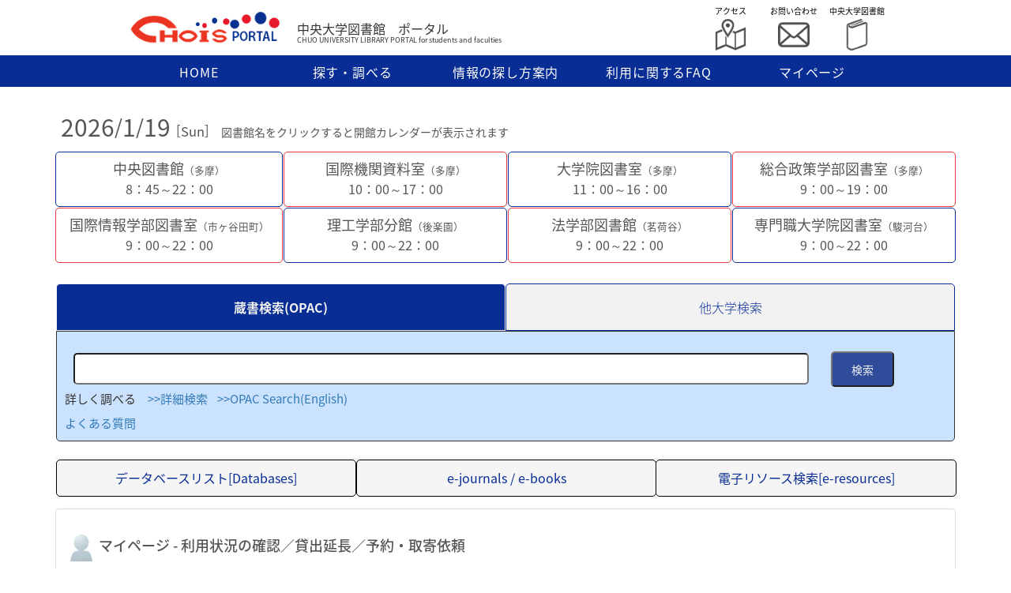

--- FILE ---
content_type: text/html; charset=UTF-8
request_url: https://opac.library.chuo-u.ac.jp/?page_id=99
body_size: 107301
content:
<!DOCTYPE html>
<html lang="ja" ng-app="NetCommonsApp">
	<head>
		<meta charset="utf-8">
		<meta http-equiv="X-UA-Compatible" content="IE=edge">
		<meta name="viewport" content="width=device-width, initial-scale=1">

		<title>ホーム - 中央大学図書館</title>

		<link href="/nc_favicon.ico?1751935065" type="image/x-icon" rel="icon"/><link href="/nc_favicon.ico?1751935065" type="image/x-icon" rel="shortcut icon"/><meta name="description" content=""/><meta name="keywords" content=""/><meta name="robots" content="index,follow"/><meta name="copyright" content=""/><meta name="author" content=""/>
	<link rel="stylesheet" type="text/css" href="/components/bootstrap/dist/css/bootstrap.min.css?1752562570"/>
	<link rel="stylesheet" type="text/css" href="/components/eonasdan-bootstrap-datetimepicker/build/css/bootstrap-datetimepicker.min.css?1608211521"/>
	<link rel="stylesheet" type="text/css" href="/css/net_commons/style.css?1719300742"/>
<link rel="stylesheet" type="text/css" href="/css/pages/style.css?1696852984"/><link rel="stylesheet" type="text/css" href="/css/boxes/style.css?1696832924"/><link rel="stylesheet" type="text/css" href="/css/workflow/style.css?1696868187"/><link rel="stylesheet" type="text/css" href="/css/rss_readers/style.css?1696858892"/><link rel="stylesheet" type="text/css" href="/css/blocks/style.css?1696832320"/><link rel="stylesheet" type="text/css" href="/css/likes/style.css?1696844490"/><link rel="stylesheet" type="text/css" href="/css/pushlists/pushlists.css?1719300795"/><link rel="stylesheet" type="text/css" href="/css/frames/style.css?1696842679"/><link rel="stylesheet" type="text/css" href="/css/frames/style.css?1696842679"/><link rel="stylesheet" type="text/css" href="/css/users/style.css?1739156000"/><link rel="stylesheet" type="text/css" href="/css/user_attributes/style.css?1696865747"/><link rel="stylesheet" type="text/css" href="/css/wysiwyg/style.css?1766668630"/>
	<link rel="stylesheet" type="text/css" href="/css/bootstrap.min.css?1751935061"/>
	<link rel="stylesheet" type="text/css" href="/theme/Default/css/style.css?1751934981"/>

	<script type="text/javascript" src="/components/jquery/dist/jquery.min.js?1693229950"></script>
	<script type="text/javascript" src="/components/bootstrap/dist/js/bootstrap.min.js?1752562570"></script>
	<script type="text/javascript" src="/components/angular/angular.min.js?1649369438"></script>
	<script type="text/javascript" src="/components/angular-animate/angular-animate.js?1649369438"></script>
	<script type="text/javascript" src="/components/angular-bootstrap/ui-bootstrap-tpls.min.js?1485610379"></script>
	<script type="text/javascript" src="/js/net_commons/base.js?1719300742"></script>

<script>
NetCommonsApp.constant('NC3_URL', '');
NetCommonsApp.constant('LOGIN_USER', {"id":null});
NetCommonsApp.constant('TITLE_ICON_URL', '');
</script>

<script type="text/javascript" src="/js/boxes/boxes.js?1696832924"></script><script type="text/javascript" src="/js/net_commons/title_icon_picker.js?1719300742"></script><script type="text/javascript" src="/js/likes/likes.js?1696844490"></script><script type="text/javascript" src="/js/frames/frames.js?1696842679"></script><script type="text/javascript">
//<![CDATA[
$(document).ready(function() {
    $(".dropdown-menu.select-frame-language").click(function(e) {
        e.stopPropagation();
    });
});

//]]>
</script><script type="text/javascript">
//<![CDATA[
$(document).ready(function() {
    $(".dropdown-menu.select-frame-language").click(function(e) {
        e.stopPropagation();
    });
});

//]]>
</script><script type="text/javascript" src="/js/users/users.js?1739156000"></script><script type="text/javascript">
//<![CDATA[
MathJax = {
	tex: {
		inlineMath: [['$$', '$$'], ['\\\\(', '\\\\)']],
		displayMath: [['\\\\[', '\\\\]']]
	}
};
$(document).ready(function(){
	MathJax.typesetPromise();
});

//]]>
</script><script type="text/javascript" src="/components/MathJax/es5/tex-chtml.js?1654710011"></script>	</head>

	<body class=" body-nologgedin" ng-controller="NetCommons.base">
		
		

<header id="nc-system-header" class="nc-system-header-nologgedin">
	<nav class="navbar navbar-inverse navbar-fixed-top" role="navigation">
		<div class="container clearfix text-nowrap">
			<div class="navbar-header">
				<button type="button" class="navbar-toggle" data-toggle="collapse" data-target="#nc-system-header-navbar">
					<span class="sr-only">Toggle navigation</span>
					<span class="icon-bar"></span>
					<span class="icon-bar"></span>
					<span class="icon-bar"></span>
				</button>

				
				<a href="/" class="navbar-brand">中央大学図書館</a>			</div>
			<div id="nc-system-header-navbar" class="navbar-collapse collapse">
				<ul class="nav navbar-nav navbar-right">
											<li class="dropdown">
							
<a href="#" class="dropdown-toggle" data-toggle="dropdown" role="button" aria-haspopup="true" aria-expanded="false">
	日本語 <span class="caret"></span>
</a>
<ul class="dropdown-menu">
			<li>
						<a href="?page_id=99&amp;lang=ja">
				日本語			</a>
		</li>
			<li>
						<a href="?page_id=99&amp;lang=en">
				英語			</a>
		</li>
	</ul>
						</li>
					
					
					
					
																				
																	<li>
																						<a href="/auth/login">ログイン</a>													</li>
					
				</ul>
			</div>
		</div>
	</nav>
</header>


<div id="loading" class="nc-loading" ng-show="sending" ng-cloak>
	<img src="/img/net_commons/loading.svg?1719300742" alt=""/></div>

		<main id="nc-container" class="container" ng-init="hashChange()">
			
<header id="container-header">
	
<div class="boxes-1">
	<div id="box-21">
<section class="frame panel-none nc-content-list plugin-announcements">
	
	<div class="panel-body block">
		

	<article>
		<p>
<script type="text/javascript">// <![CDATA[
function changeIcon(URL,no) { 
	var linkTag = document.getElementsByTagName("link"); 
	var target = linkTag[no]; 
        target.removeAttribute("href");
        target.setAttribute("href",URL);
}
changeIcon('https://ufinity.library.chuo-u.ac.jp/iwjs0002opc/image/chuo-favicon-1.jpg','0');
changeIcon('https://ufinity.library.chuo-u.ac.jp/iwjs0002opc/image/chuo-favicon-1.jpg','1');
// ]]></script>
</p>	</article>
	</div>
</section>

<section class="frame panel-none nc-content-list plugin-announcements">
	
	<div class="panel-body block">
		

	<article>
		<!--CSS記述-->
<style type="text/css"><!--
/* フォント設定 */
@import url(https://fonts.googleapis.com/earlyaccess/notosansjapanese.css);
*{
                        font-family:'Noto Sans CJK JP','Noto Sans Japanese', sans-serif;
                        margin: 0;
                        padding: 0;
                        box-sizing: border-box;
}
header.nc-system-header-nologgedin {display: none;}
                        body.body-nologgedin {padding-top: 0;}
                        #chu-headertop{
                            position: fixed;
                            right:0;
                            left:0;
                            top: 0;
                            z-index: 1002;
                        }
                        #chu-header{
                            position: relative;
                            left: 0;
                            right: 0;
                            top:0;  
                            background-color: white;
                            z-index: 1002;
                        }
                        .icon-setumei{
                            margin-top: 4px;
                            font-size: 10px;
                            position:absolute;
                            top: 0px;
                            color: black;
                            width: 80px;
                            display: block;
                            line-height: 10px;
                        }
                        /*ヘッダー１のアイコン*/
                        .icon-column1{
                            padding: 0;
                            margin: 5px 0 0 0;
                            height: 40px;
                            float: right;
                            right: 0;
                            flex-direction: row;
                            position: absolute;
                            text-decoration: none;
                        }
                        .icon-column1 li{
                            height: 65px;
                            text-align: center;
                            display: block;
                            color: black;
                            width: 80px;
                        }
                        .chu-icon{
                            text-decoration: none;
                            color: black;
                            float: right;
                            top: 0;
                            height: 40px;
                            width: 80px;
                            padding-top: 14px;
                            padding-left: 10px;
                        }
                        /*ヘッダーメニュー*/
                        #nav2 {
                            display: block;
                            padding: 0 0;
                            top: 0;
                            align-items: center;
                            width: 100%;
                            z-index: 101;
                            margin-left: auto;
                            margin-right: auto;
                        }
                        #nav2 ul{width:100%;}      
                        .chu-menu-nav:hover {
                            cursor: pointer;
                        }
                        .nav-links2 li {
                            height: 40px;
                            text-align: center;
                            display: block;
                            color: white;
                        }
                        .nav-links2 li a {text-decoration: none;color: white;}
                        .chu-dropdown{display:none;}
                        .chu-a-nav,.chu-p{
                            display: block;
                            height:100%;
                            cursor: pointer;
                            color: #082d95;
                            text-decoration: none;
                            text-align: center;
                        }
                        .chu-list-nav{
                            display:block;
                            height: 100%;
                            background:#F2F2F2;
                            border-bottom:#082d95 1px solid;
                            letter-spacing:.05em;   
                            height: 40px;
                        }
                        .chu-menu-nav a:hover{background: white; color:#082d95;}
                        .chu-list-nav a:hover{color: #082d95;}
                        .chu-list-nav:hover{background: white;}
                        .chu-menu-nav{
                            line-height: 40px;
                            margin-bottom: 0px;
                            text-align: center;
                            color: #082d95;
                            display:block;
                            letter-spacing:.05em;
                            height: 40px;
                            cursor: pointer;
                            /*padding: 10px 5px 10px 5px;*/
                        }
                        /*.chu-menu-nav:hover{background-color: #082d95;color:white;}*/
                        #chu-menubar-side{height: 40px;display: none;}
                        .chu-menubar-right{border-left: #082d95 1px solid;}
                        
                        /*ハンバーガーメニュー*/
                        .menu {
                            position: absolute;
                            right: 0px;
                            width: 40px;    
                            height: 40px;   
                            cursor: pointer;   
                            background-color: #082d95;
                            outline: none;  
                            display: block;  
                            text-align:	center; 
                            top: 0;
                            z-index:1002;
                        }
                        .mntext{font-size: 9px;}
                        .menu .mntext{
                            top: 0px;
                            width: 40px;
                            height: 5px;
                            opacity: 1;    
                            text-align:center;  
                            color: #082d95;
                            vertical-align: top;
                            line-height: 10px;
                        }
                        .menu .bar {
                            width: 40px;    
                            height: 70%;    
                            border-radius: 5px;
                            opacity: 1; 
                            visibility: visible;
                            transition: 0.5s ease;  
                            transform-origin: right; 
                        }
                        .menu .bar1 {
                            margin-left: 9px;
                            margin-top: 5px;
                            width: 23px;    
                            height: 3px;  
                            background-color: white;
                            opacity: 1;
                            visibility: visible;   
                            transition: 0.5s ease;  
                            transform-origin: right;   
                        }
                        .menu .bar2 {
                            margin-left: 9px;
                            margin-top: 5px;
                            background-color: white;
                            width: 23px;    
                            height: 3px;  
                            opacity: 1;
                            visibility: visible;   
                            transition: 0.5s ease;  
                            transform-origin: right;   
                        }
                        .menu .bar3{
                            margin-left: 9px;
                            margin-top: 5px;
                            background-color: white;
                            width: 23px;    
                            height: 3px;
                            opacity: 1;
                            visibility: visible;   
                            transition: 0.5s ease;  
                            transform-origin: right;   
                        }
                        /*ハンバーガーメニューを押した時の挙動に関してのCSS*/
                        .menu.toggle .bar1 {margin-left: 6px;transform-origin: right;transform: rotate(-45deg);}
                        .menu.toggle .bar2 {opacity: 0;visibility: hidden;}
                        .menu.toggle .bar3 {margin-left: 6px;transform-origin: right;transform: rotate(45deg);}
                        .menu.toggle .mntext {opacity: 0;visibility: hidden;}
                        .menu.toggle + #menubar-width .nav-links2 {transform: translateX(-100%);}
                        .icon-setumei2{
                            letter-spacing: normal;
                            font-size: 10px;
                            position:absolute;
                            left: 0px;
                            color: #082d95;
                            top: 0px;
                            width: 100%;
                        }
                        #mylibbtn{width: 100%;border-top: none;padding-top:0;margin-top: 10px;}
                        .chu-headlnk1{font-size: 13px;}
                        .chu-headlnk2{font-size: 21px;}
                        
                        /* レスポンシブ対応 */
                        /*画面サイズが1201pxより大きい場合は以下の内容を適用*/
                        @media screen and (min-width: 1201px) {
                        .chu-menu-nav:hover{background: #F2F2F2; color: #082d95; border-radius: 5px;}
                        .chu-menu-nav a:hover{background: #F2F2F2;color:#082d95;border-radius: 5px;}
                        .headerpng2{display: none;}
                        #container-header{height: 130px;}
                        .chu-top{height: 80px;}
                        #chu-menubar-navlast{border-right: #082d95 1px solid;}
                        /*ヘッダー１アイコン*/
                        .icon-column1{display: flex;top: 0;}
                        /*ヘッダーメニュー*/
                        .chu-list-nav .chu-a-nav{
                        color: black;
                        /*padding: 5px 0 5px 5px;*/
                        font-size: 15px;
                        text-align: center;
                        text-valign: center;
                        }
                        #nav2{
                        display: flex;
                        z-index: 1001; 
                        background-color: #082d95;
                        height: 40px;
                        }
                        /*ハンバーガーメニュー*/
                        .menu{display: none;}
                        .ham-column1{
                        display: none;
                        }
                        /*ヘッダーメニュー*/
                        .nav-links2{
                        margin-top: 0;
                        display: flex;
                        height: 100%;
                        width: 100%;
                        margin-bottom: 0;
                        z-index: 101;
                        padding: 0;
                        }
                        .chu-a-nav{
                        text-align: center;
                        }
                        .chu-menu-nav{
                        text-align: center;
                        position:absolute;
                        /*padding: 0;*/
                        }
                        .nav-links2 li {
                        width: 100%;
                        }
                        .chu-menubar-nav{
                            padding:0;
                        position: relative;
                        width: 100%;
                        display: flex;
                        border: #082d95 1px solid;
                        border-radius: 5px;
                        background-color: #082d95;
                        color: #082d95;
                        }
                        .chu-menubar-nav:hover{
                            cursor: pointer;   
                        }
                        .chu-dropdown li{
                        width: 100%;
                        }
                        .chu-dropdownmylib li{
                            height: 40px;
                            width: 150%;
                        }
                        .mylibicon:hover + .chu-dropdownmylib{
                        margin-top: 0px;
                        display:block;
                        padding-inline: 0;
                        text-indent: 3px;
                        }
                        .chu-dropdownmylib:hover{
                        display:block;
                        padding-inline: 0;
                        text-indent: 3px;
                        }
                        .chu-menu-nav:hover + .chu-dropdown{
                        margin-top: 40px;
                        display:block;
                        padding-inline: 0;
                        text-indent: 3px;
                        }
                        .chu-dropdown:hover{    
                        margin-top: 40px;
                        display:block;
                        padding-inline: 0;
                        text-indent: 3px;
                        }
                        .cal-icon{display: none;}
                        }    
                        /*画面サイズが1200pxまでは以下の内容を適用*/
                        @media screen and (max-width: 1200px) {
                        .chu-menu-nav:hover{background: #F2F2F2;color:#082d95;}
                        .chu-menu-nav a:hover{background: #F2F2F2;color:#082d95;}
                        .headerpng2{display: inline;height: 40px;}
                        #container-header{height: 40px;}
                        .chu-top,#Name{height: 40px;}
                        .chu-header-logo-bottom{
                        display: block;
                        height: 15px;
                        font-size: 10px;
                        color: #082d95;
                        }
                        .chu-header-logo-top{
                        display: block;
                        font-size: 18px;
                        height: 20px;
                        }
                        #chu-header-logo{
                        height: 40px;
                        }
                        #chu-header{height: 40px;display: none;}
                        /*ヘッダー１アイコン*/
                        .icon-column1{
                        display: none;
                        }
                        /*ヘッダーメニュー*/
                        .chu-list-nav .chu-a-nav{
                        color: black;
                        /*padding: 10px;*/
                        font-size: 15px;
                        text-align: center;
                        text-valign: center;
                        }     
                        #chu-headertop{
                        height: 40px;
                        background-color:white;
                        }
                        /*ハンバーガーメニュー*/
                        .ham-column1{
                        padding-top: 0px;
                        display: flex;
                        flex-direction: row;
                        border-top: #fff 0.5px solid;
                        padding-left: 0;
                        }
                        .ham-column1 li{
                        letter-spacing:.05em;
                        position: relative;
                        }
                        /*ヘッダーメニュー（ハンバーガー内部）*/
                        .nav-links2{
                        z-index: 1001;
                        flex-direction: column;
                        position: fixed;
                        bottom: 0;
                        top: 0;
                        left: 100%;
                        width: 100%;
                        background-color: #082d95;
                        margin-top: 40px;
                        transition: 0.5s all;
                        overflow: auto;
                        margin-bottom: 0px;
                        padding: 0;
                        }
                        .nav-links2 li {
                        width: 100%;
                        color: white;
                        }
                        .nav-links2 li a {
                        color: white;
                        }
                        .chu-menu-nav{
                        border-top:#fff 1px solid;
                        /*line-height: normal;*/
                        }
                        .chu-menubar-nav{
                        display: contents;
                        position: relative;
                        width: 100%;
                        }
                        .twitterimg{
                        height: 32px;
                        position:absolute;
                        left: 30%;
                        }
                        #twitterlogo{
                        padding-top: 2px;
                        }
                        .chu-menu-nav.toggle + .chu-dropdown{
                        display:block;
                        padding-inline: 0;
                        text-indent: 3px;
                        }
                        .chu-menu-nav.toggle + .chu-dropdownmylib{
                        left: 0;
                        right: 0;
                        position: absolute;
                        margin-top: 30px;
                        display:block;
                        padding-inline: 0;
                        text-indent: 3px;
                        }
                        
                        .cal-icon{
                        position:absolute;
                        bottom: 0px;
                        right: -5px;
                        display: block;
                        }
                        }
                        .chu-menu-nav,.chu-list-nav .chu-a-nav {font-size: 16px;line-height: 40px;}

                        /*画面サイズが1301pxからは以下の内容を適用*/
                        @media screen and (min-width: 1301px) {
                        /*ヘッダーメニュー*/
                        .chu-menu-nav {font-size: 16px;}
                        .chu-list-nav .chu-a-nav{font-size: 13px;}
                        }
                        /*画面サイズが1200pxまでは以下の内容を適用*/
                        @media screen and (max-width: 1300px) {
                        /*ヘッダーメニュー*/
                        .chu-menu-nav {font-size: 16px;}
                        .chu-list-nav .chu-a-nav{font-size: 13px;}
                        }
                        .iconham {
                        position: absolute;
                        width: 100%;
                        padding-top: 20px;
                        height: 80px;
                        left: 0px;
                        padding-left: 10%;
                        }
                        #chu-header-logo{
                        display: block;
                        position: fixed;
                        top: 0px;
                        width: 250px;
                        text-decoration: none;
                        }
                        .chu-header-logo-top{
                        position: relative;
                        top: 0px;
                        color: #082d95;
                        vertical-align: middle;
                        text-align: center;
                        }
                        .chu-header-logo-bottom{
                        position: relative;
                        height: 40px;  
                        vertical-align: middle;
                        text-align: center;
                        }
                        #chu-header a:hover{
                            text-decoration: none;
                        }
                        /*中央カラム域のサイズに合わせて幅を制御する*/
                        @media screen and (min-width: 1301px){
                        #chu-header{height: 70px; width: 1300px;margin: auto;padding-top: 5px;padding-bottom: 5px;}
                        #menubar-width{
                        height: 40px;
                        width: 1300px;
                        margin-left: auto;
                        margin-right: auto;
                        }    
                        }  
                        @media screen and (min-width: 1201px) and (max-width: 1300px){
                        #chu-header{height: 70px; width: 970px;margin: auto;padding-top: 5px;padding-bottom: 5px;}
                        #menubar-width {
                        height: 40px;
                        width: 970px;
                        margin-left: auto;
                        margin-right: auto;
                        }
                        }
                        .chu-top{
                        position: relative;
                        width: 250px;
                        margin-left: auto;
                        margin-right: auto;
                        }
                        #chu-down {
                        height: 40px;
                        width: 80px;
                        padding: 0;
                        }
                        .chu-dropdownmylib{display: none;}
                        #mylibbtn2{padding-top:10px;}
                        .chuicon{display: block;height: 40px;margin: auto;margin-top:5px;}
                        .iconlink{display: flex;}
                        #Name{border-bottom: 2px solid #5492DC;background-color: #082d95;}
                        .Logo {line-height: 1;/*行間指定*/margin: 0;}
                        #logo {color: #494949;/*リンク色指定*/text-decoration: none;/*リンク下線非表示*/}
                        #logo:visited {color: #494949;/*リンク色指定*/text-decoration: none;/*リンク下線非表示*/}
                        #logo:hover {color: #494949;/*リンク色指定*/text-decoration: none;/*リンク下線非表示*/}
                        #logo:active {color: #494949;/*リンク色指定*/text-decoration: none;/*リンク下線非表示*/}
                        .headerpng{height: 60px;;}
                        /* バナー右のテキスト */
                        @media screen and (min-width: 1201px) {
                                #univ-text1-1{
                                    display: inline;
                                    font-size: 16px;
                                    padding: 0;
                                    margin: 20px 0 0 10px;
                                    /*height: 10px;*/
                                    flex-direction: row;
                                    position: absolute;
                                    text-decoration: none;
                                }
                                #univ-text1-2{
                                    display: inline;
                                    font-size: 9px;
                                    padding: 0;
                                    margin: 40px 0 0 10px;
                                    /*height: 10px;*/
                                    flex-direction: row;
                                    position: absolute;
                                    text-decoration: none;
                                }
                                #univ-text2{
                                        display: none;
                                }
                        }
                        @media screen and (max-width: 1200px) {
                                #univ-text1-1{
                                        display: none;
                                }
                                #univ-text1-2{
                                        display: none;
                                }
                                #univ-text2{
                                    display: inline;
                                    font-size: 11px;
                                    padding: 0;
                                    margin: 20 0 0 0;
                                    height: 20px;
                                    flex-direction: row;
                                    position: absolute;
                                    text-decoration: none;
                                }
                        }
--></style>
<style media="print" type="text/css"><!--
#chu-headertop{display:none;}
--></style>
<div id="chu-headertop"><a href="https://opac.library.chuo-u.ac.jp/"><img class="headerpng2" src="https://opac.library.chuo-u.ac.jp/wysiwyg/image/download/1/81" /></a> <span id="univ-text2"> 中央大学図書館　ポータル<br /> CHUO UNIVERSITY LIBRARY PORTAL<br /> for students and faculties </span>
<div style="background-color: white;">
<div id="chu-header"><a href="https://opac.library.chuo-u.ac.jp/"><img class="headerpng" src="https://opac.library.chuo-u.ac.jp/wysiwyg/image/download/1/81" /></a> <span id="univ-text1-1">中央大学図書館　ポータル</span> <span id="univ-text1-2">CHUO UNIVERSITY LIBRARY PORTAL for students and faculties</span>
<ul class="icon-column1"><!--
<ul id="chu-down">
<li class="mylibicon"><a class="iconlink" style="cursor: pointer;"> <span class="icon-setumei">Webサービス <img class="chuicon" src="https://lib.omu.ac.jp/wysiwyg/image/download/1/2975/big" /></span> </a></li>
<ul class="chu-dropdownmylib">
<li class="chu-list-nav"><a class="chu-a-nav" href="https://opac.ao.omu.ac.jp/webopac/cattab.do?svcaction=AskMenu">利用状況の確認</a></li>
<li class="chu-list-nav"><a class="chu-a-nav" href="https://opac.ao.omu.ac.jp/webopac/cattab.do?svcaction=orderILN">ILL図書借用</a></li>
<li class="chu-list-nav"><a class="chu-a-nav" href="https://opac.ao.omu.ac.jp/webopac/cattab.do?svcaction=orderICP">ILL複写依頼</a></li>
<li class="chu-list-nav"><a class="chu-a-nav" href="https://opac.ao.omu.ac.jp/webopac/cattab.do?svcaction=FolMenu_fbmref">ブックマーク</a></li>
<li class="chu-list-nav"><a class="chu-a-nav" href="https://opac.ao.omu.ac.jp/webopac/cattab.do?svcaction=FolMenu_fhtref">お気に入り検索</a></li>
<li class="chu-list-nav"><a class="chu-a-nav" href="https://opac.ao.omu.ac.jp/webopac/cattab.do?svcaction=SdiMenu">新着アラート</a></li>
<li class="chu-list-nav"><a class="chu-a-nav" href="https://opac.ao.omu.ac.jp/webopac/cattab.do?svcaction=orderODR">新規購入希望</a></li>
</ul>
</ul>
--> <!--

<ul id="chu-down">
<li class="mylibicon"><a class="iconlink" style="cursor: pointer;"> <span class="icon-setumei">アクセス <img class="chuicon" src="https://lib.omu.ac.jp/wysiwyg/image/download/1/2965/big" /> </span></a></li>
<ul class="chu-dropdownmylib">
<li class="chu-list-nav"><a class="chu-a-nav" href="https://www.chuo-u.ac.jp/access/tama/">多摩CS</a></li>
<li class="chu-list-nav"><a class="chu-a-nav" href="https://www.chuo-u.ac.jp/access/kourakuen/">後楽園CS</a></li>
<li class="chu-list-nav"><a class="chu-a-nav" href="https://www.chuo-u.ac.jp/access/myogadani/">茗荷谷CS</a></li>
<li class="chu-list-nav"><a class="chu-a-nav" href="https://www.chuo-u.ac.jp/access/ichigayatamachi/">市ヶ谷田町CS</a></li>
<li class="chu-list-nav"><a class="chu-a-nav" href="https://www.chuo-u.ac.jp/access/surugadai/">駿河台CS</a></li>
</ul>
</ul>
-->
<li id="accessicon"><a id="accessicon" class="iconlink" href="https://www.chuo-u.ac.jp/access/" target="_blank" rel="noopener noreferrer"> <span class="icon-setumei">アクセス <img class="chuicon" src="https://opac.library.chuo-u.ac.jp/wysiwyg/image/download/1/74/big" /> </span></a></li>
<li id="contacticon"><a id="contacticon" class="iconlink" href="https://www.chuo-u.ac.jp/library/inquiry/" target="_blank" rel="noopener noreferrer"> <span class="icon-setumei">お問い合わせ <img class="chuicon" src="https://opac.library.chuo-u.ac.jp/wysiwyg/image/download/1/73/big" /> </span> </a></li>
<li id="chulink"><a id="chulink" class="iconlink" href="https://www.chuo-u.ac.jp/library/" target="_blank" rel="noopener noreferrer"> <span class="icon-setumei">中央大学図書館 <img class="chuicon" src="https://opac.library.chuo-u.ac.jp/wysiwyg/image/download/1/75/big" /> </span> </a></li>
</ul>
</div>
</div>
<nav id="nav2"><!--ハンバーガーメニュー-->
<div id="h-menu" class="menu">
<div class="mntext">&nbsp;</div>
<div class="bar">
<div class="bar1">&nbsp;</div>
<div class="bar2">&nbsp;</div>
<div class="bar3">&nbsp;</div>
</div>
</div>
<div id="menubar-width">
<ul class="nav-links2">
<ul class="chu-menubar-nav">
<li class="chu-menu-nav"><a class="chu-a-nav" href="https://opac.library.chuo-u.ac.jp/">HOME</a></li>
</ul>
<ul class="chu-menubar-nav">
<li class="chu-menu-nav">探す・調べる</li>
<ul class="chu-dropdown">
<li class="chu-list-nav"><a class="chu-a-nav" href="https://ufinity.library.chuo-u.ac.jp/iwjs0002opc/cattab.do">CHOIS（詳細検索画面）</a></li>
<li class="chu-list-nav"><a class="chu-a-nav" href="https://www.chuo-u.ac.jp/library/database/">データベースリスト</a></li>
<!--
<li class="chu-list-nav"><a class="chu-a-nav" href="https://eds.p.ebscohost.com/eds/search/basic?sid=41775c5e-44e1-4150-80c1-5c24af582ee4%40redis&amp;vid=0&amp;sdb=edspub&amp;tid=3000EP">e-journals/e-books</a></li>
<li class="chu-list-nav"><a class="chu-a-nav" href="https://eds.p.ebscohost.com/eds/search/basic?vid=0&amp;sid=b862e66b-ee6d-49fa-a115-e9779cd78611%40redis">電子リソース検索</a></li>
-->
<li class="chu-list-nav"><a class="chu-a-nav" href="https://publications.ebsco.com/?custId=s7478565&amp;groupId=main&amp;profileId=pfui-en">e-journals/e-books</a></li>
<li class="chu-list-nav"><a class="chu-a-nav" href="https://research.ebsco.com/c/ieuzfa">電子リソース検索</a></li>
<li class="chu-list-nav"><a class="chu-a-nav" href="https://chuo-u.repo.nii.ac.jp/?page=1&amp;size=20&amp;sort=custom_sort&amp;search_type=0&amp;q=0">中央大学機関リポジトリ</a></li>
</ul>
</ul>
<ul class="chu-menubar-nav">
<li class="chu-menu-nav">情報の探し方案内</li>
<ul class="chu-dropdown">
<li class="chu-list-nav"><a class="chu-a-nav" href="https://sites.google.com/g.chuo-u.ac.jp/library-freshmen">中央大学図書館へようこそ</a></li>
<li class="chu-list-nav"><a class="chu-a-nav" href="https://sites.google.com/g.chuo-u.ac.jp/library-ws-fy/">自習型講習会サイト</a></li>
<li class="chu-list-nav"><a class="chu-a-nav" href="https://sites.google.com/g.chuo-u.ac.jp/library-studyathome">分野別・目的別DB情報</a></li>
<li class="chu-list-nav"><a class="chu-a-nav" href="https://www.chuo-u.ac.jp/library/search/find_doc/guide/">資料のさがし方ガイド</a></li>
</ul>
</ul>
<ul class="chu-menubar-nav">
<li class="chu-menu-nav"><a class="chu-a-nav" href="https://www.chuo-u.ac.jp/library/faq/">利用に関するFAQ</a></li>
</ul>
<ul class="chu-menubar-nav">
<li class="chu-menu-nav"><a class="chu-a-nav" href="https://ufinity.library.chuo-u.ac.jp/iwjs0002opc/opacsnd.do?opac_target=asklst.do&amp;locale=ja">マイページ</a></li>
</ul>
<ul class="ham-column1"><!--
<ul id="chu-down">
<li id="mylibbtn" class="chu-menu-nav"><img class="chuicon" src="https://lib.omu.ac.jp/wysiwyg/image/download/1/2976/big" /></li>
<ul class="chu-dropdownmylib">
<li class="chu-list-nav"><a class="chu-a-nav" href="https://opac.ao.omu.ac.jp/webopac/cattab.do?svcaction=AskMenu">利用状況の確認</a></li>
<li class="chu-list-nav"><a class="chu-a-nav" href="https://opac.ao.omu.ac.jp/webopac/cattab.do?svcaction=orderILN">ILL図書借用</a></li>
<li class="chu-list-nav"><a class="chu-a-nav" href="https://opac.ao.omu.ac.jp/webopac/cattab.do?svcaction=orderICP">ILL複写依頼</a></li>
<li class="chu-list-nav"><a class="chu-a-nav" href="https://opac.ao.omu.ac.jp/webopac/cattab.do?svcaction=FolMenu_fbmref">ブックマーク</a></li>
<li class="chu-list-nav"><a class="chu-a-nav" href="https://opac.ao.omu.ac.jp/webopac/cattab.do?svcaction=FolMenu_fhtref">お気に入り検索</a></li>
<li class="chu-list-nav"><a class="chu-a-nav" href="https://opac.ao.omu.ac.jp/webopac/cattab.do?svcaction=SdiMenu">新着アラート</a></li>
<li class="chu-list-nav"><a class="chu-a-nav" href="https://opac.ao.omu.ac.jp/webopac/cattab.do?svcaction=orderODR">新規購入希望</a></li>
</ul>
</ul>
-->
<ul class="ham-column1">
<li id="accessicon"><a id="accessicon" href="https://www.chuo-u.ac.jp/access/" target="_blank" rel="noopener noreferrer"> <img class="chuicon" src="https://opac.library.chuo-u.ac.jp/wysiwyg/image/download/1/86/big" />アクセス</a></li>
<li id="contacticon"><a id="contacticon" href="https://www.chuo-u.ac.jp/library/inquiry/" target="_blank" rel="noopener noreferrer"> <img class="chuicon" src="https://opac.library.chuo-u.ac.jp/wysiwyg/image/download/1/85/big" />お問い合わせ</a></li>
<li><a id="chulink2" href="https://www.chuo-u.ac.jp/library/" target="_blank" rel="noopener noreferrer"><img class="chuicon" src="https://opac.library.chuo-u.ac.jp/wysiwyg/image/download/1/87/big" />中央大学図書館</a></li>
</ul>
</ul>
</ul>
</div>
<!--<div id="chu-menubar-side" class="chu-menubar-right">&nbsp;</div>--></nav><!--JSP記述-->
<p>
<script type="text/javascript">// <![CDATA[
//ハンバーガーメニューの制御
	                        const menu = document.querySelector('.menu');      
	                        menu.addEventListener('click', function() {
	                        this.classList.toggle('toggle');
	                        });
	                        //ドロップダウンの制御
	                        //var rmenu = document.querySelectorAll('li[name=chu-drop]');//class chu-menu-navのエレメント取得 .chu-menu-nav
	                        var rmenu = document.querySelectorAll('.chu-menu-nav');//class chu-menu-navのエレメント取得 .chu-menu-nav
	                        for(var i = 0;i < rmenu.length;i++){
	                        rmenu[i].addEventListener('click',function(){
	                        for(var j = 0;j < rmenu.length;j++){
	                        if(rmenu[j] != this){
	                        rmenu[j].className="chu-menu-nav";
	                         } };
	                        this.classList.toggle('toggle');
	                        });};
	                        var drop = document.querySelector('.toggle');
	                        drop.addEventListener('click',function(){
	                        drop.className="chu-menu-nav";});
// ]]></script>
</p>
</div>	</article>
	</div>
</section>
</div></div>
</header>

			<div class="row">
				<div id="container-main" role="main" class="col-md-12">
<div class="boxes-3">
	<div id="box-16">
<section id="frame-60" class="frame panel-none nc-content-list plugin-announcements">
	
	<div class="panel-body block">
		

	<article>
		<style><!--
@media screen and (min-width: 768px){#frame-405{display:none;}#frame-372{display:block; } }
@media screen and (max-width: 767px){#frame-405{display:block;}#frame-372{display:none; } }

@media screen and (max-width: 480px) {
  .cal-menu{
    display: grid; 
    gap: 1px;
    grid-template-columns: repeat(auto-fit,minmax(200px,auto)); 
  }

.cal-menu-box_main{ 
height:70px;
/*padding: 8px 0;*/
text-align: center;
background: #5492DC; 
}

.cal-menu-box_main a{ color: #555555; font-size: 18px; }

.cal-menu-box_sub{ 
height:40px;
padding: 2px 0;
text-align: center;
/*background: #F2F2F2; */
background: white;
border: solid 0.3px #333;
border-radius: 5px;
}

.cal-menu-box_sub a{ color: #555555; font-size: 12px; text-decoration: none; display:block; width: 100%; height: 100%;}
.cal-menu-box_sub:hover {/*background: #5492DC;*/ background: #082d95; color: white;}
.cal-menu-box_sub a:hover{ color: white; }

#cal-menu-blue{border-color: #082d95;}
#cal-menu-red{border-color: #e7363d;}
#cal-menu-small01{font-size: 70%;}
.cal-menu-small02{font-size: 90%;}
#cal-menu-youbi{font-size: 60%;}
#cal-menu-kakko{font-size: 60%;}
#cal-menu-slash{font-size: 80%; position: relative; top: -2px;}
}

@media screen and (min-width:480px) and ( max-width:2500px)  {

.cal-menu{
display: grid; 
gap: 1px;
grid-template-columns: repeat(auto-fit,minmax(250px,auto)); 
//border: solid 0.3px #333;
}

.cal-menu-box_main{ 
height:70px;
/*padding: 8px 0;*/
text-align: center;
background: #5492DC; 
}

.cal-menu-box_main a{ color: #FFF; font-size: 18px; }

.cal-menu-box_sub{ 
height:70px;
/*padding: 8px 0;*/
text-align: center;
/*background: #F2F2F2; */
background: white;
border: solid 0.3px #333;
border-radius: 5px;
}

.cal-menu-box_sub a{ color: #555555; font-size: 18px; text-decoration: none; display:block; width: 100%; height: 100%; padding-top: 8px;}
.cal-menu-box_sub:hover {/*background: #5492DC;*/ background: #082d95; color: white;}
.cal-menu-box_sub a:hover{ color: white; }

.LC{ font-size: 13px; }

.disp_today{font-size: 30px;margin: 10px 0 0 0;}

#cal-menu-blue{border-color: #082d95;}
#cal-menu-red{border-color: #e7363d;}
#cal-menu-small01{font-size: 70%;}
.cal-menu-small02{font-size: 90%;}
#cal-menu-youbi{font-size: 55%; position: relative; top: 0px;}
#cal-menu-kakko{font-size: 55%; position: relative; bottom: 2px;}
#cal-menu-slash{font-size: 85%; position: relative; bottom: 3px;}
}
--></style>
<p style="color: #555555;"><span id="disp_today" class="disp_today">&nbsp;</span> &nbsp;&nbsp;&nbsp;&nbsp;図書館名をクリックすると開館カレンダーが表示されます</p>
<div class="cal-menu"><!-- --> <!-- -->
<div id="cal-menu-blue" class="cal-menu-box_sub"><a href="https://opac.library.chuo-u.ac.jp/Cal">中央図書館<span id="cal-menu-small01">（多摩）</span><br /><span id="cal-day-10" class="cal-menu-small02"></span></a></div>
<div id="cal-menu-red" class="cal-menu-box_sub"><a class="sub-txt" href="https://opac.library.chuo-u.ac.jp/Cal/international.Doc.Room">国際機関資料室<span id="cal-menu-small01">（多摩）</span><br /><span id="cal-day-16" class="cal-menu-small02"></span></a></div>
<div id="cal-menu-blue" class="cal-menu-box_sub"><a class="sub-txt" href="https://opac.library.chuo-u.ac.jp/Cal/Graduate-School">大学院図書室<span id="cal-menu-small01">（多摩）</span><br /><span id="cal-day-1A" class="cal-menu-small02"></span></a></div>
<div id="cal-menu-red" class="cal-menu-box_sub"><a class="sub-txt" href="https://opac.library.chuo-u.ac.jp/Cal/Policy-Studies">総合政策学部図書室<span id="cal-menu-small01">（多摩）</span><br /><span id="cal-day-1C" class="cal-menu-small02"></span></a></div>
<div id="cal-menu-red" class="cal-menu-box_sub"><a class="LC" href="https://opac.library.chuo-u.ac.jp/Cal/iTL">国際情報学部図書室<span id="cal-menu-small01">（市ヶ谷田町）</span><br /><span id="cal-day-30" class="cal-menu-small02"></span></a></div>
<div id="cal-menu-blue" class="cal-menu-box_sub"><a class="LC" href="https://opac.library.chuo-u.ac.jp/Cal/S-E">理工学部分館<span id="cal-menu-small01">（後楽園）</span><br /><span id="cal-day-51" class="cal-menu-small02"></span></a></div>
<div id="cal-menu-red" class="cal-menu-box_sub"><a class="LC" href="https://opac.library.chuo-u.ac.jp/Cal/Fac.of-Law">法学部図書館<span id="cal-menu-small01">（茗荷谷）</span><br /><span id="cal-day-60" class="cal-menu-small02"></span></a></div>
<div id="cal-menu-blue" class="cal-menu-box_sub"><a class="LC" href="https://opac.library.chuo-u.ac.jp/Cal/LS-BS">専門職大学院図書室<span id="cal-menu-small01">（駿河台）</span><br /><span id="cal-day-A1" class="cal-menu-small02"></span></a></div>
</div>
<p>
<script type="text/javascript">// <![CDATA[
window.onload = getTimedata2();
        function getTimedata2(){
          getTodayHiduke();
          // 中央大学
          getAreaHiduke("10");
          getAreaHiduke("16");
          getAreaHiduke("1A");
          getAreaHiduke("1C");
          getAreaHiduke("30");
          getAreaHiduke("51");
          getAreaHiduke("60");
          getAreaHiduke("A1");
        }

        // 本日の日付を取得して表示
        function getTodayHiduke() {
          var xmlhttp = new XMLHttpRequest();
          xmlhttp.onreadystatechange = function () {
            if (xmlhttp.readyState == 4) {
              if (xmlhttp.status == 200) {
                //XMLによるデータ取得定義
                var docelem = xmlhttp.responseXML.documentElement;
                //格納するHTML先を定義
                var disp_today = document.getElementById("disp_today");
                //XMLから情報を取得
                var xmlyear = docelem.getElementsByTagName("year_number");
                var xmlmonth = docelem.getElementsByTagName("month_number");
                var xmldate = docelem.getElementsByTagName("date_number");
                var month = xmlmonth[0].textContent;
                if (month.substring(0, 1) == '0') {
                  month = month.substring(1)
                }
                var dateobj = new Date () ;
                var dayOfWeek = dateobj.getDay();
                var dayOfWeekStr = [ "Sun", "Mon", "Tue", "Wed", "Thu", "Fri", "Sat" ];
                //HTMLへの挿入
                //disp_today.innerHTML += xmlyear[0].textContent + "/" + month + "/" + xmldate[0].textContent + " " + dayOfWeekStr[dayOfWeek];
                //disp_today.innerHTML += xmlyear[0].textContent + "/" + month + "/" + xmldate[0].textContent + " <span id=\"cal-menu-small03\">[" + dayOfWeekStr[dayOfWeek] + "]</span>";
                disp_today.innerHTML += xmlyear[0].textContent + "<span id=\"cal-menu-slash\">/</span>" + month + "<span id=\"cal-menu-slash\">/</span>" + xmldate[0].textContent + " <span id=\"cal-menu-kakko\">[</span><span id=\"cal-menu-youbi\">" + dayOfWeekStr[dayOfWeek] + "</span><span id=\"cal-menu-kakko\">]</span>";
              }
            }
          }
          // 中央大学
          xmlhttp.open("GET", "https://ufinity.library.chuo-u.ac.jp/iwjs0002opc/xmlcldday.do?dispArea=10");
          xmlhttp.send(null);
        }

        // 本日の開館時間を取得して表示（引数は館コード）
        function getAreaHiduke(area) {
          var xmlhttp = new XMLHttpRequest();
          xmlhttp.onreadystatechange = function () {
          if (xmlhttp.readyState == 4) {
            if (xmlhttp.status == 200) {
              //XMLによるデータ取得定義
              var docelem = xmlhttp.responseXML.documentElement;
              //格納するHTML先を定義
              var dayinfo = document.getElementById("cal-day-" + area);
              //XMLから情報を取得
              var xmlgroupid = docelem.getElementsByTagName("group_id");
              var xmlgroupname = docelem.getElementsByTagName("group_name");
              var xmldate = docelem.getElementsByTagName("date_number");
              //HTMLへの挿入
              for (i = 0; i < xmlgroupid.length-2 ; i++) {
                if(xmlgroupid[i].textContent == xmlgroupid[xmlgroupid.length-2].textContent) {
                  dayinfo.innerHTML += xmlgroupname[i].textContent;
                }
              }
//            } else {
//                alert("status = " + xmlhttp.status);
              }
            }
          }
          // 中央大学
          xmlhttp.open("GET", "https://ufinity.library.chuo-u.ac.jp/iwjs0002opc/xmlcldday.do?dispArea=" + area);
          xmlhttp.send(null);
        }
// ]]></script>
</p>	</article>
	</div>
</section>

<section id="frame-50" class="frame panel-none nc-content-list plugin-announcements">
	
	<div class="panel-body block">
		

	<article>
		<style type="text/css"><!--
.search_input {
                        position: relative;
                        width: 100%;
                        }                       
                        .search_input--txt {
                        margin-right: 2vw;
                        padding: 0 10px 0 10px;
                        overflow: hidden;
                        transform-origin: left top;
                        font-size: 16px;
                        font-weight: 400;
                        letter-spacing: 0;
                        line-height: 1;
                        border-radius: 5px;
                        }
                        .search_input--btn {
                        cursor: pointer;
                        position: relative;
                        overflow: hidden;
                        background-color: #1E3C90E6;
                        background-position: 50% 50%;
                        background-repeat: no-repeat;
                        background-size: 27px;
                        color: #F2F2F2;
                        text-shadow: none;
                        transition: opacity .4s ease;
                        border-radius: 5px;
                        }
                        /* responsive */
                        .right-space{
                        grid-row: 3;
                        grid-column: 1;
                        }
                        .search {
                        display: flex;
                        position: relative;
                        flex-direction: column;
                        align-items: center;
                        /*opacity: 0.9;*/
                        opacity: 1;
                        margin-left: auto;
                        margin-right: auto;
                        /*border: solid 1px black;*/
                        /*background: #CBe2ff;*/
                        border: solid 1px rgba(0,0,0,0);
                        background: rgba(0,0,0,0);
                        }
                        @media screen and (min-width: 580px) {
                        .chu-tab-switch:checked+.chu-tab-label+.chu-tab-content {height: 140px;}
                        }
                        @media screen and (max-width: 579px) and (min-width: 465px) {
                        .chu-tab-switch:checked+.chu-tab-label+.chu-tab-content {height: 140px;}
                        }
                        @media screen and (max-width: 464px) {
                        .chu-tab-switch:checked+.chu-tab-label+.chu-tab-content {height: 105px;}
                        }
                        /*タブ切替*/
                        .chu-tab-wrap {
                        display: flex;
                        flex-wrap: wrap;
                        width: 100%;
                        }
                        .chu-tab-wrap:after {
                        content: '';
                        width: 100%;
                        background: #1E3C90E6;
                        display: block;
                        order: -1;
                        }
                        .chu-tab-label {
                        /*color: #1E3C90E6;*/
                        color: #082d95;
                        background: #F2F2F2;
                        font-weight: 200;
                        white-space: nowrap;
                        text-align: center;
                        order: -1;
                        position: relative;
                        cursor: pointer;
                        flex: 1;
                        margin-bottom: 0;
                        border-bottom: 1px solid black;
                        border-left: 1px solid black;
                        border: 1px solid;
                        border-radius: 5px 5px 0 0;
                        }
                        .chu-tab-label:hover {
                        color: #F2F2F2;
                        /*color: white;*/
                        /*background: #1E3C90E6;*/
                        background: #082d95;
                        }
                        /*.chu-tab-label:not(:last-of-type) {
                        margin-right: 2px;
                        }*/
                        .chu-tab-content {
                        height: 0;
                        overflow: hidden;
                        opacity: 0;
                        }
                        .chu-tab-switch:checked+.chu-tab-label {
                        color: #F2F2F2;
                        /*background: #1E3C90E6;*/
                        background: #082d95;
                        font-weight: bold;
                        border: 1px solid;
                        border-radius: 5px 5px 0 0;
                        }
                        .chu-tab-switch:checked+.chu-tab-label+.chu-tab-content {
                        overflow: auto;
                        opacity: 1;
                        position: relative;
                        padding-left: 10px;
                        padding-right: 10px;
                        border: 1px solid;
                        border-radius: 0 0 5px 5px;
                        background: #CBe2ff;
                        }
                        .chu-tab-switch {
                        display: none;
                        }
                        .chu-textarea{
                        padding-left: 1%;
                        padding-right: 10px;
                        padding-top: 10px;
                        padding-bottom: 0px;
                        z-index: 100;
                        margin-top: 15px;
                        }
                        .setumei{
                        position: relative;
                        }
                        /*中央カラム域のサイズに合わせて幅を制御する*/
                        @media screen and (min-width: 1301px){
                        .search{height: 197px;}
                        .chu-textarea{height: 60px;margin-top: 15px;}
                        .tab-densi{padding-top: 10px;}
                        .chu-tab{padding-top: 18px;}
                        .search_input--txt{height: 40px;width:85%;}
                        .search_input--btn {font-size: 1em;height: 50px; width: 70px;} 
                        .setumei,.setumeilink{font-size: 15px;}
                        .chu-tab-label {height: 60px;font-size: 16px;}
                        .chu-textarea,.chu-tab-content{width: 100%;/*margin-left: auto;margin-right: auto;*/}
                        }
                        @media screen and (min-width: 992px) and (max-width: 1300px){
                        .search{height: 197px;}
                        .chu-textarea{height: 60px;margin-top: 15px;}
                        .tab-densi{padding-top: 10px;}
                        .chu-tab{padding-top: 18px;}
                        .search_input--txt{height: 40px;width:85%;}
                        .search_input--btn {font-size: 1em;height: 50px; width: 70px;} 
                        .setumei,.setumeilink{font-size: 15px;}
                        .chu-tab-label {height: 60px;font-size: 16px;}
                        .chu-textarea,.chu-tab-content{width: 100%;/*margin-left: auto;margin-right: auto;*/}
                        }
                        @media screen and (min-width: 768px) and (max-width: 991px){
                        .search{height: 197px;}
                        .chu-textarea{height: 60px;margin-top: 15px;}
                        .tab-densi{padding-top: 10px;}
                        .chu-tab{padding-top: 18px;}
                        .search_input--txt{height: 40px;width:80%;}
                        .search_input--btn {font-size: 1em;height: 50px; width: 65px;} 
                        .setumei,.setumeilink{font-size: 13px;}
                        .chu-tab-label {height: 60px;font-size: 14px;}
                        .chu-textarea,.chu-tab-content{width: 100%;}
                        }
                        @media screen and (max-width: 767px){
                        .search{height: 137px;}
                        .chu-textarea{height: 45px;margin-top: 0px;padding-left: 0;}
                        .tab-densi{padding-top: 3px;}
                        .search_input--txt{height: 30px;width:75%;}
                        .search_input--btn {font-size: 12px;height: 32px; width: 60px;} 
                        .setumei,.setumeilink{font-size: 12px;margin: 5px 0;padding: 0;line-height: 15px;}
                        .chu-tab-label {height: 30px;line-height: 30px;text-align: center;width:30%;font-size: 12px;}
                        .chu-textarea,.chu-tab-content{width: 100%;}
                        }
                        .chu-tab-wrap label:nth-child(2) {/*border-left: none;*/}
                        #chu-search_button {border-style: none; background-color: transparent;}
--></style>
<div class="right-space">
<div class="search"><!--タブ切替実装-->
<div class="chu-tab-wrap"><input id="chu-tab01" class="chu-tab-switch" checked="checked" name="tab" type="radio" /> <label class="chu-tab chu-tab-label" for="chu-tab01">蔵書検索(OPAC)</label>
<div class="chu-tab-content"><!--
<div class="chu-textarea"><form id="chu-search_form" class="search_input" action="https://ufinity.library.chuo-u.ac.jp/iwjs0002opc/ctlsrh.do" method="get" name="opac_searchform"><input id="tab_num" name="tab_num" type="hidden" value="0" /> <input id="ufi_target" name="ufi_target" type="hidden" value="ctlsrh" /> <input id="words01" class="search_input--txt" name="words" type="text" placeholder="" /> <input id="srhRevTagFlg" name="srhRevTagFlg" type="hidden" value="true" /><button id="chu-search_button" type="submit"><img src="https://opac.library.chuo-u.ac.jp/wysiwyg/image/download/1/84" alt="検索" /></button></form></div>
-->
<div class="chu-textarea"><form id="chu-search_form" class="search_input" action="https://ufinity.library.chuo-u.ac.jp/iwjs0002opc/ctlsrh.do" method="get" name="opac_searchform"><input id="tab_num" name="tab_num" type="hidden" value="0" /> <input id="ufi_target" name="ufi_target" type="hidden" value="ctlsrh" /> <input id="words01" class="search_input--txt" name="words" type="text" placeholder="" /> <input id="srhRevTagFlg" name="srhRevTagFlg" type="hidden" value="true" /> <button id="omu-search_button" class="search_input--btn" type="submit">検索</button></form></div>
<p class="setumei">詳しく調べる　<a id="shosai" class="setumeilink" href="https://ufinity.library.chuo-u.ac.jp/iwjs0002opc/cattab.do?locale=ja&amp;formkeyno=71112139Ta3NSvR8Rd&amp;search_mode=detail&amp;initFlg=locale">&gt;&gt;詳細検索</a>&nbsp;&nbsp;&nbsp;&nbsp;<a id="shosai" class="setumeilink" href="https://ufinity.library.chuo-u.ac.jp/iwjs0002opc/cattab.do?locale=en&amp;formkeyno=63085519yd3yF34rgB&amp;search_mode=detail&amp;initFlg=locale">&gt;&gt;OPAC Search(English)</a></p>
<!--
<p class="setumeilink"><a id="shosai" class="setumeilink" href="https://ufinity.library.chuo-u.ac.jp/iwjs0002opc/newexe.do">新着案内</a> <span class="setumei">　|　</span> <a id="shosai" class="setumeilink" href="https://ufinity.library.chuo-u.ac.jp/iwjs0002opc/revsra.do">レビュー一覧</a> <span class="setumei">　|　</span> <a id="shosai" class="setumeilink" href="https://ufinity.library.chuo-u.ac.jp/iwjs0002opc/tagsrh.do">タグ検索</a></p>
-->
<p class="setumeilink"><a id="shosai" class="setumeilink" href="https://opac.library.chuo-u.ac.jp/FAQ_jp" target="_blank" rel="noopener noreferrer">よくある質問</a><!-- <span class="setumei">　|　</span> --></p>
</div>
<input id="chu-tab02" class="chu-tab-switch" name="tab" type="radio" /> <label class="chu-tab chu-tab-label" for="chu-tab02">他大学検索</label>
<div class="chu-tab-content"><!--
<div class="chu-textarea"><form id="chu-search_form" class="search_input" action="https://ufinity.library.chuo-u.ac.jp/iwjs0002opc/ctnsrh.do" method="get" name="opac_searchform"><input id="tab_num" name="tab_num" type="hidden" value="1" /> <input id="ufi_target" name="ufi_target" type="hidden" value="ctlsrh" /> <input id="words02" class="search_input--txt" name="words" type="text" placeholder="" /> <input id="srhRevTagFlg" name="srhRevTagFlg" type="hidden" value="true" /><button id="chu-search_button" type="submit"><img src="https://opac.library.chuo-u.ac.jp/wysiwyg/image/download/1/84" alt="検索" /></button></form></div>
-->
<div class="chu-textarea"><form id="chu-search_form" class="search_input" action="https://ufinity.library.chuo-u.ac.jp/iwjs0002opc/ctnsrh.do" method="get" name="opac_searchform"><input id="tab_num" name="tab_num" type="hidden" value="1" /> <input id="ufi_target" name="ufi_target" type="hidden" value="ctlsrh" /> <input id="words02" class="search_input--txt" name="words" type="text" placeholder="" /> <input id="srhRevTagFlg" name="srhRevTagFlg" type="hidden" value="true" /> <button id="omu-search_button" class="search_input--btn" type="submit">検索</button></form></div>
<p class="setumei">他大学図書館の所蔵を検索します。</p>
<p class="setumei">詳しく調べる　<a id="shosai" class="setumeilink" href="https://ufinity.library.chuo-u.ac.jp/iwjs0002opc/cattab.do?locale=ja&amp;formkeyno=71111525keyXJKJUuD&amp;search_mode=detail&amp;tab_num=1&amp;initFlg=locale">&gt;&gt;詳細検索</a>&nbsp;&nbsp;&nbsp;&nbsp;<a id="shosai" class="setumeilink" href="https://ufinity.library.chuo-u.ac.jp/iwjs0002opc/cattab.do?locale=en&amp;formkeyno=71111933vfgyzkWoHz&amp;search_mode=detail&amp;tab_num=1&amp;initFlg=locale">&gt;&gt;OPAC Search(English)</a></p>
</div>
</div>
</div>
</div>
<p>
<script type="text/javascript">// <![CDATA[
//Enterキーアクション
                    function kywdKeyCheck(i, e) {
                    if (e.keyCode == 13) {
                    return i.form.submit();
                    }
                    return true;
                    }
                    //Enterキーアクション追加
                    window.onload = setKey();
                    function setKey(){
                    var searchform1 = document.getElementById("words01");
                    var searchform2 = document.getElementById("words02");
                    var searchform3 = document.getElementById("words03");
                    searchform1.setAttribute("onkeypress","return kywdKeyCheck(this, event);");
                    searchform2.setAttribute("onkeypress","return kywdKeyCheck(this, event);");
                    searchform3.setAttribute("onkeypress","return kywdKeyCheck(this, event);");
                    }
// ]]></script>
</p>	</article>
	</div>
</section>

<section id="frame-49" class="frame panel-none nc-content-list plugin-announcements">
	
	<div class="panel-body block">
		

	<article>
		<style type="text/css"><!--
@media screen and (min-width: 580px) {.linkbuttona{font-size: 16px; } }
        @media screen and (max-width: 579px) and (min-width: 465px) {
                .linkbuttona{/*font-size: 10px;*/ } 
                .quickall{width:100%;display:grid;margin-left: auto;margin-right: auto;}
                .chu-quick{width: 100%;padding-left: 1px;padding-right: 1px;margin-bottom: 0px;position: relative;}
        }
        @media screen and (max-width: 464px) {
                .linkbuttona{/*font-size: 6px;*/ } 
                .quickall{width:100%;display:grid;margin-left: auto;margin-right: auto;}
                .chu-quick{width: 100%;padding-left: 1px;padding-right: 1px;margin-bottom: 0px;position: relative;}
        }
        /*中央カラム域のサイズに合わせて幅を制御する*/
        @media screen and (min-width: 1301px){
                .linkbuttona,.linkbuttona a{height: 45px;}
                .quicklinks,.quickall{width: 90%;}
                .quick--btn{text-align: center;line-height: 45px;}
                .linkbuttona a:hover{/*color: #F2F2F2;background:#5492DC;*/ color: white; background: #082d95;}
                .quickall{width:100%;display:flex;margin-left: auto;margin-right: auto;}
                .chu-quick{width: calc(100% / 3);padding-left: 1px;padding-right: 1px;margin-bottom: 0px;position: relative;}
        }
        @media screen and (min-width: 992px) and (max-width: 1300px){
                .linkbuttona,.linkbuttona a {height: 45px;}
                .quicklinks,.quickall{width: 90%;}
                /*.chu-quick li a{text-align: center;line-height: 45px;}*/
                .quick--btn{text-align: center;line-height: 45px;}
                .linkbuttona a:hover{
                    /*color: #F2F2F2;*/
                    /*background: rgb(245, 0, 0);*/
                    /*background:#5492DC;*/
                    color: white;
                    background: #082d95;
                }
                .quickall{width:100%;display:flex;margin-left: auto;margin-right: auto;}
                .chu-quick{width: calc(100% / 3);padding-left: 1px;padding-right: 1px;margin-bottom: 0px;position: relative;}
        }
        @media screen and (min-width: 768px) and (max-width: 991px){
                .linkbuttona,.linkbuttona a {height: 45px;}
                .quicklinks,.quickall{width: 100%;}
                /*.chu-quick li a{text-align: center;line-height: 45px;}*/
                .quick--btn{text-align: center;line-height: 45px;}
                .linkbuttona a:hover{
                    /*color: #F2F2F2;*/
                    /*background: rgb(245, 0, 0);*/
                    /*background:#5492DC;*/
                    color: white;
                    background: #082d95;
                }
                .quickall{width:100%;display:flex;margin-left: auto;margin-right: auto;}
                .chu-quick{width: calc(100% / 3);padding-left: 1px;padding-right: 1px;margin-bottom: 0px;position: relative;}
        }
        @media screen and (max-width: 767px){
                .linkbuttona,.linkbuttona a {height: 45px;}
                .quicklinks,.quickall{width: 100%;}
                /*.chu-quick li a{text-align: center;line-height: 30px;}*/
                .quick--btn{text-align: center;line-height: 45px;}
                .quicka-btn.toggle{background: #5492DC;}
                .linkbuttona a:hover{
                    color: white;
                    background: #082d95;
                }
                .quickall{width:100%;display:grid;margin-left: auto;margin-right: auto;}
                .chu-quick{width: 100%;padding-left: 1px;padding-right: 1px;margin-bottom: 0px;position: relative;}
        }
        /* .chu-quick{width: calc(100% / 3);padding-left: 1px;padding-right: 1px;margin-bottom: 0px;position: relative;} */
        .quick1{flex-grow: 1;}
        .quick2{flex-grow: 2;}
        .quick3{flex-grow: 3;padding-left: 0;}
        .linkbuttona{
        width: 100%;
        border-radius: 5px;
        cursor: pointer;
        box-sizing:content-box;
        border-width: 0px;
        position: relative;
        }
        .linkbuttona{
        /*background-color: #F2F2F2;*/
        background-color: white;
        /*color: blue;*/
        color: #082d95;
        background: #F5F5F5;
        border-bottom: black 1px solid;
        border-right: black 1px solid;
        border-left: black 1px solid;
        }
        #chu-quick1{border-left: black 1px solid;border-top: black 1px solid;}
        #chu-quick5{border-left: black 1px solid;}
        #chu-quick4,#chu-quick2{border-top: black 1px solid;;border-left: black 1px solid;}
        .linkbuttona a{
            position: absolute;
            text-decoration: none;
            /*color: black;*/
            color: #082d95;
            width: 100%;
        }
        .linkarea{
        border-top:2px solid #F2F2F2;
        position: relative;
        width: 100%;
        }
        .quicklinks{
        margin-bottom: 0px;
        /*color: #F2F2F2;*/
        color: white;
        background: blue;
        margin-left: auto;
        margin-right: auto; 
        }
        /* .quickall{width:100%;display:flex;margin-left: auto;margin-right: auto;} */
        .chu-quick li{list-style: none;}
--></style>
<div class="right-space">
<div class="linkarea">
<div class="quickall">
<ul class="chu-quick quick1">
<li id="chu-quick1" class="linkbuttona quicka-btn"><a class="quick--btn" href="https://www.chuo-u.ac.jp/library/database/">データベースリスト[Databases]</a></li>
</ul>
<ul class="chu-quick quick2"><!--<li id="chu-quick4" class="linkbuttona quicka-btn"><a class="quick--btn" href="http://search.ebscohost.com/login.aspx?authtype=ip,guest&amp;custid=s7478565&amp;groupid=main&amp;direct=true&amp;db=edspub&amp;plp=1">e-journals / e-books</a></li>-->
<li id="chu-quick4" class="linkbuttona quicka-btn"><a class="quick--btn" href="https://publications.ebsco.com/?custId=s7478565&amp;groupId=main&amp;profileId=pfui-en">e-journals / e-books</a></li>
</ul>
<ul class="chu-quick quick3"><!--<li id="chu-quick2" class="linkbuttona quicka-btn"><a class="quick--btn" href="http://search.ebscohost.com/login.aspx?direct=true&amp;site=eds-live&amp;scope=site&amp;type=0&amp;mode=and&amp;lang=ja&amp;authtype=ip,guest&amp;custid=s7478565&amp;groupid=main">電子リソース検索[e-resources]</a></li>-->
<li id="chu-quick2" class="linkbuttona quicka-btn"><a class="quick--btn" href="https://research.ebsco.com/c/ieuzfa">電子リソース検索[e-resources]</a></li>
</ul>
</div>
</div>
</div>	</article>
	</div>
</section>

<section id="frame-59" class="frame panel panel-default nc-content-list plugin-announcements">
	
	<div class="panel-body block">
		

	<article>
		<style type="text/css"><!--
.search_input--btn {
                        cursor: pointer;
                        position: relative;
                        overflow: hidden;
                        background-color: #1E3C90E6;
                        background-position: 50% 50%;
                        background-repeat: no-repeat;
                        background-size: 27px;
                        color: #F2F2F2;
                        text-shadow: none;
                        transition: opacity .4s ease;
                        border-radius: 5px;
                        }
                        @media screen and (min-width: 1301px){
                        .search_input--btn {font-size: 1em;height: 45px; width: 100px;} 
                        }
                        @media screen and (min-width: 992px) and (max-width: 1300px){
                        .search_input--btn {font-size: 1em;height: 45px; width: 80px;} 
                        }
                        @media screen and (min-width: 768px) and (max-width: 991px){
                        .search_input--btn {font-size: 1em;height: 40px; width: 80px;} 
                        }
                        @media screen and (max-width: 767px){
                        .search_input--btn {font-size: 12px;height: 32px; width: 60px;} 
                        }
--></style>
<div id="opac_loginbtn_ja" style="display: none;">
<h2><img src="https://opac.library.chuo-u.ac.jp/wysiwyg/image/download/1/77" /> <span style="color: #555555;">マイページ - 利用状況の確認／貸出延長／予約・取寄依頼</span></h2>
<hr />
<div style="color: #555555;">ログインを行うと利用状況を確認することができます。 <a title="ログイン" href="https://ufinity.library.chuo-u.ac.jp/iwjs0002opc/opacsnd.do?opac_target=asklst.do&amp;locale=ja" target="_blank" rel="noopener noreferrer"> <button id="omu-search_button" class="search_input--btn" type="submit">ログイン</button> </a></div>
</div>
<div id="opac_loginbtn_en" style="display: none;">
<h2><span style="color: #555555;">My Library Record</span></h2>
<div style="color: #555555;">You can check your account status after login. <a title="login" href="https://ufinity.library.chuo-u.ac.jp/iwjs0002opc/opacsnd.do?opac_target=asklst.do&amp;locale=en" target="_blank" rel="noopener noreferrer"> <button id="omu-search_button" class="search_input--btn" type="submit">Login</button> </a></div>
</div>
<p>
<script type="text/javascript">// <![CDATA[
var lang = document.getElementsByTagName("html")[0].getAttribute("lang");
	if(lang == "ja"){
		document.getElementById("opac_loginbtn_ja").style.display = "block";
	}else{
		document.getElementById("opac_loginbtn_en").style.display = "block";
	}
// ]]></script>
</p>	</article>
	</div>
</section>

<section id="frame-84" class="frame panel panel-default nc-content-list plugin-rss-readers">
	
	<div class="panel-body block">
		
<article>
	
			<div class="clearfix">
			<h1 class="pull-left rss-reader-rss-title">
									<a href="https://www.chuo-u.ac.jp/library/news/" target="_blank">
				
								図書館新着ニュース
									</a>
				
				<a class="btn btn-success btn-xs rss-reader-rss-url" href="https://www.chuo-u.ac.jp/library/news/feed/" target="_blank">
					RDF/RSS				</a>
			</h1>
		</div>

			
	<div class="nc-content-list">
		
			<article>
			<h3 class="clearfix">
				<a href="https://www.chuo-u.ac.jp/library/news/2026/01/83894/" target="_blank">
					入学試験実施に伴う短縮開館および閉館（室）について				</a>
				<div class="pull-right">
					01/10				</div>
			</h3>
			<div class="text-muted rss-reader-summary">
							</div>
		</article>
			<article>
			<h3 class="clearfix">
				<a href="https://www.chuo-u.ac.jp/library/news/2026/01/83860/" target="_blank">
					【配置場所限定】春季休業期間中 長期貸出実施のお知らせ				</a>
				<div class="pull-right">
					01/10				</div>
			</h3>
			<div class="text-muted rss-reader-summary">
							</div>
		</article>
			<article>
			<h3 class="clearfix">
				<a href="https://www.chuo-u.ac.jp/library/news/2026/01/83885/" target="_blank">
					【大学院図書室・総合政策学部図書室】春季休業期間中の長期休室について				</a>
				<div class="pull-right">
					01/07				</div>
			</h3>
			<div class="text-muted rss-reader-summary">
							</div>
		</article>
			<article>
			<h3 class="clearfix">
				<a href="https://www.chuo-u.ac.jp/library/news/2025/12/83687/" target="_blank">
					2026年 雑誌・新聞 購読状況について				</a>
				<div class="pull-right">
					2025/12/16				</div>
			</h3>
			<div class="text-muted rss-reader-summary">
							</div>
		</article>
			<article>
			<h3 class="clearfix">
				<a href="https://www.chuo-u.ac.jp/library/news/2025/12/83451/" target="_blank">
					後期・秋学期試験実施に伴う休日開館について（中央図書館・理工学部分館・国際情報学部図書室・法学部図書館）				</a>
				<div class="pull-right">
					2025/12/16				</div>
			</h3>
			<div class="text-muted rss-reader-summary">
							</div>
		</article>
		</div>
</article>

	</div>
</section>

<section id="frame-80" class="frame panel panel-default nc-content-list plugin-pushlists">
			<div class="panel-heading clearfix">
						<span>新着案内</span>

					</div>
	
	<div class="panel-body block">
		
			<div class="media">
			<div class="media-left">
				<a href="https://ufinity.library.chuo-u.ac.jp/iwjs0002opc/ufirdi.do?ufi_target=catdbl&ufi_locale=ja&hidden_return_link=true&pkey=SB01077575">
											<img class="media-object" src="https://ufinity.library.chuo-u.ac.jp/iwjs0002opc/imgview.do" alt="" width="50px" height="70px">
									</a>
			</div>
			<div class="media-body">
				<h5 class="media-heading">
					<a href="https://ufinity.library.chuo-u.ac.jp/iwjs0002opc/ufirdi.do?ufi_target=catdbl&ufi_locale=ja&hidden_return_link=true&pkey=SB01077575">最高裁判所民事判例集</a>
				</h5>
				<div class="small text-muted">最高裁判所判例調査会. -- 1巻1号 (昭22.11)-. -- 最高裁判所判例調査会. -- 巻号等：75(索引,1-2)&lt;雑誌&gt;</div>
				<div class="small text-muted text-right">
					2026/01/17				</div>
			</div>
		</div>
		<hr>
			<div class="media">
			<div class="media-left">
				<a href="https://ufinity.library.chuo-u.ac.jp/iwjs0002opc/ufirdi.do?ufi_target=catdbl&ufi_locale=ja&hidden_return_link=true&pkey=SB01077575">
											<img class="media-object" src="https://ufinity.library.chuo-u.ac.jp/iwjs0002opc/imgview.do" alt="" width="50px" height="70px">
									</a>
			</div>
			<div class="media-body">
				<h5 class="media-heading">
					<a href="https://ufinity.library.chuo-u.ac.jp/iwjs0002opc/ufirdi.do?ufi_target=catdbl&ufi_locale=ja&hidden_return_link=true&pkey=SB01077575">最高裁判所民事判例集</a>
				</h5>
				<div class="small text-muted">最高裁判所判例調査会. -- 1巻1号 (昭22.11)-. -- 最高裁判所判例調査会. -- 巻号等：75(7-9)&lt;雑誌&gt;</div>
				<div class="small text-muted text-right">
					2026/01/17				</div>
			</div>
		</div>
		<hr>
			<div class="media">
			<div class="media-left">
				<a href="https://ufinity.library.chuo-u.ac.jp/iwjs0002opc/ufirdi.do?ufi_target=catdbl&ufi_locale=ja&hidden_return_link=true&pkey=SB01077575">
											<img class="media-object" src="https://ufinity.library.chuo-u.ac.jp/iwjs0002opc/imgview.do" alt="" width="50px" height="70px">
									</a>
			</div>
			<div class="media-body">
				<h5 class="media-heading">
					<a href="https://ufinity.library.chuo-u.ac.jp/iwjs0002opc/ufirdi.do?ufi_target=catdbl&ufi_locale=ja&hidden_return_link=true&pkey=SB01077575">最高裁判所民事判例集</a>
				</h5>
				<div class="small text-muted">最高裁判所判例調査会. -- 1巻1号 (昭22.11)-. -- 最高裁判所判例調査会. -- 巻号等：75(6)&lt;雑誌&gt;</div>
				<div class="small text-muted text-right">
					2026/01/17				</div>
			</div>
		</div>
		<hr>
	
<div class="text-right">
	<a href="https://ufinity.library.chuo-u.ac.jp/iwjs0002opc/ufirdi.do?ufi_target=newexe&ufi_locale=ja&target=01&newlv1=ZZ&newlv2=ZZ">
		もっと見る	</a>
</div>

	</div>
</section>

<section id="frame-53" class="frame panel panel-default nc-content-list plugin-pushlists">
			<div class="panel-heading clearfix">
						<span>貸出ランキング</span>

					</div>
	
	<div class="panel-body block">
		
			<div class="media">
			<div class="media-left">
				<a href="https://ufinity.library.chuo-u.ac.jp/iwjs0002opc/ufirdi.do?ufi_target=catdbl&ufi_locale=ja&hidden_return_link=true&pkey=BB01718157">
											<img class="media-object" src="https://ufinity.library.chuo-u.ac.jp/iwjs0002opc/imgview.do?isbn=35d8083e4fbb9d4709ebb5bd48781d44&txtl=" alt="" width="50px" height="70px">
									</a>
			</div>
			<div class="media-body">
				<h5 class="media-heading">
					<span>
													1位											</span>
					<a href="https://ufinity.library.chuo-u.ac.jp/iwjs0002opc/ufirdi.do?ufi_target=catdbl&ufi_locale=ja&hidden_return_link=true&pkey=BB01718157">刑事訴訟法</a>
				</h5>
				<div class="small text-muted">宇藤崇, 松田岳士, 堀江慎司著. -- 第3版. -- 有斐閣, 2024.12. -- (Legal quest).&lt;図書&gt;</div>
			</div>
		</div>
		<hr>
			<div class="media">
			<div class="media-left">
				<a href="https://ufinity.library.chuo-u.ac.jp/iwjs0002opc/ufirdi.do?ufi_target=catdbl&ufi_locale=ja&hidden_return_link=true&pkey=BB01704659">
											<img class="media-object" src="https://ufinity.library.chuo-u.ac.jp/iwjs0002opc/imgview.do?isbn=f47633495e4eb6ce0746a63bb928aa15&txtl=" alt="" width="50px" height="70px">
									</a>
			</div>
			<div class="media-body">
				<h5 class="media-heading">
					<span>
													2位											</span>
					<a href="https://ufinity.library.chuo-u.ac.jp/iwjs0002opc/ufirdi.do?ufi_target=catdbl&ufi_locale=ja&hidden_return_link=true&pkey=BB01704659">Law practice 商法</a>
				</h5>
				<div class="small text-muted">黒沼悦郎編著 ; 中東正文 [ほか] 著. -- 第5版. -- 商事法務, 2024.4.&lt;図書&gt;</div>
			</div>
		</div>
		<hr>
			<div class="media">
			<div class="media-left">
				<a href="https://ufinity.library.chuo-u.ac.jp/iwjs0002opc/ufirdi.do?ufi_target=catdbl&ufi_locale=ja&hidden_return_link=true&pkey=BB01701306">
											<img class="media-object" src="https://ufinity.library.chuo-u.ac.jp/iwjs0002opc/imgview.do?isbn=f157d314f2fffcd3de9316a6b52cc7ff&txtl=" alt="" width="50px" height="70px">
									</a>
			</div>
			<div class="media-body">
				<h5 class="media-heading">
					<span>
													3位											</span>
					<a href="https://ufinity.library.chuo-u.ac.jp/iwjs0002opc/ufirdi.do?ufi_target=catdbl&ufi_locale=ja&hidden_return_link=true&pkey=BB01701306">基本行政法</a>
				</h5>
				<div class="small text-muted">中原茂樹著. -- 第4版. -- 日本評論社, 2024.2.&lt;図書&gt;</div>
			</div>
		</div>
		<hr>
	
<div class="text-right">
	<a href="https://ufinity.library.chuo-u.ac.jp/iwjs0002opc/ufirdi.do?ufi_target=besexe&ufi_locale=ja&target=31&beslv1=ZZ&beslv2=ZZ">
		もっと見る	</a>
</div>

	</div>
</section>
</div></div>
</div>
				
							</div>

			
<footer id="container-footer" role="contentinfo">
	
<div class="boxes-5">
	<div id="box-30">
<section class="frame panel-none nc-content-list plugin-announcements">
	
	<div class="panel-body block">
		

	<article>
		<style type="text/css"><!--
.btn-info, .btn-info:hover, .btn-info:active, .btn-info:active:hover, .btn-info.focus, .btn-info:focus {
    color: #fff;
    background-color: #5492DC;
    border-color: #5492DC;
}
a[ng-controller="Users.controller"]{text-decoration:none; color: #777;cursor: default;}
    #container-footer {
      border-top: none;
      background-color: white;
      padding-top: 10px;
      padding-bottom: 10px;
      }
      /*画面サイズが992pxからは以下の内容を適用*/
      @media screen and (min-width: 992px) {
      #omu-page_top{right: 60px;}
      #footer_01 .nav .ttl .tr {font-size: 14px;font-weight:bold;}
      #footer_01 .nav li {display: block;font-size: 12px;line-height: 2;}
      #footer_01 .cont-item {display: block;width: calc(100% / 3);}
      #footer_01 .cont-item.no1{flex-grow: 1;left: 0;}
      #footer_01 .cont-item.no2{flex-grow: 2;left: calc(100% / 3);}
      #footer_01 .cont-item.no3{flex-grow: 3;left: calc(100% / 2);}
      #footer_01 .cont-item.no4{flex-grow: 4;left: calc(75%);}
      #footer_01 .cont-item.no5{display: none;}
      #footer_01 .cont-item.no6{display: none;}
      }
      /*画面サイズが991pxまでは以下の内容を適用*/
      @media screen and (max-width: 991px) {
      #omu-page_top{right: 10px;}
      #footer_01 .nav .ttl .tr {font-size: 14px;font-weight:bold;}
      #footer_01 .nav li {display: block;font-size: 13px;line-height: 2;}
      #footer_01 .cont-item {width: calc(100% / 2);}
      #footer_01 .cont-item.no1,.cont-item.no2,.cont-item.no3,.cont-item.no4{
      display: none;
      }
      #footer_01 .cont-item.no5{display: block;flex-grow: 1;}
      #footer_01 .cont-item.no6{display: block;flex-grow: 2;}
      #footer_01 .cont {display: -webkit-box;display: -webkit-flex;display: -ms-flexbox;display: flex;padding: auto;} 
      }
      /*画面サイズが1200pxからは以下の内容を適用*/
      @media screen and (min-width: 1200px){
      #footer_01 .cont,#footer_02 .cont2 {display: flex;width: 1170px;/*中央カラム域に合わせる*/margin: auto;}
      }
      /*画面サイズが992pxから1199pxまでは以下の内容を適用*/
      @media screen and (min-width: 992px) and (max-width: 1199px){
      #footer_01 .cont,#footer_01 .cont,#footer_02 .cont2 {display: flex;width: 970px;/*中央カラム域に合わせる*/margin: auto;}
      }
      /*画面サイズが768pxから991pxまでは以下の内容を適用*/
      @media screen and (min-width: 768px) and (max-width: 991px){
      #footer_01 .cont,#footer_01 .cont,#footer_02 .cont2{display: flex;width: 750px;/*中央カラム域に合わせる*/margin: auto;}
      }
      /*画面サイズが767pxまでは以下の内容を適用*/
      @media screen and (max-width: 767px){
      #footer_01 .cont,#footer_01 .cont,#footer_02 .cont2{display: flex;width: 100%;/*中央カラム域に合わせる*/}
      }
      
      
      #footer_01 .nav ul {
      display: block;
      font-size: 20px;
      line-height: 2;
      margin: 0;
      padding: 0;
      }
      #footer_01 .nav{
      padding-left: 1em;
      }
      /*
      #footer_01 .nav .ttl {
      display: block;
      margin: 10px 0 6px;
      font-size: 20px;
      color: black;
      }*/
      .cont2 .nav .ttl {
      display: block;
      margin: 10px 0 6px;
      font-size: 20px;
      color: white;
      }
      .cont .nav .ttl {
      display: block;
      margin: 10px 0 6px;
      font-size: 20px;
      color: black;
      }
      #footer_01{
      background: #F2F2F2;
      position: absolute;
      left: 0;
      right: 0;
      margin-top: 0px;
      }
      .cont2 .nav a {
      display: block;
      color: white;
      }
      .cont .nav a {
      display: block;
      color: black;
      }
      #footer_01 .nav .ttl:first-child {
      margin-top: 0;
      }
      #footer_01 .nav .ttl + .ttl {
      margin-top: 10px;
      }
      #footer_01 .nav li:first-child {
      margin-top: 0;
      }
      #footer_01 .nav li ul {
      margin: 0 0 0 1em;
      }
      #footer_01 .nav li li {
      position: relative;
      }
      .footer_02{
      width: 100%;
      background-color: #082d95;
      color: white;
      display: flex;
      }
      .footer_02 a{
      color: white;
      }
      #footer_01 .cont, .footer_02{
      padding-top: 40px;
      padding-bottom: 40px;
      }
      #omu-page_top{
      width: 50px;
      height: 50px;
      position: fixed;
      opacity:0.6;
      bottom: 50px;
      background: #7F7F7F;
      /*border-radius: 50%;*/
      z-index:1000;
      }
      #omu-page_top a{
      position: relative;
      display: block;
      width: 50px;
      height: 50px;
      text-decoration: none;
      text-align: center;
      }
      .to-toptxt{margin-left: 10px;z-index: 10;color: white;text-align:center;line-height:10px;font-size:20px;}
      #omu-to-top{width:50px;height:5px;display:block;}
--></style>
<style media="print" type="text/css"><!--
footer.footer_01{display: none;}
--></style>
<footer id="footer_01" class="footer_01">
<div class="cont">
<div class="cont-item no1">
<div class="nav">
<div class="ttl">
<h4 class="tr"><span class="ftlist">利用案内</span></h4>
</div>
<ul>
<li><span class="ftlist">[多摩キャンパス]</span></li>
<li><span class="ftlist"><a class="ftlist" href="https://www.chuo-u.ac.jp/library/library_service/tamacampus/chuo/">中央図書館</a></span></li>
<li><span class="ftlist"><a class="ftlist" href="https://www.chuo-u.ac.jp/library/library_service/tamacampus/graduateschool/">大学院図書室</a></span></li>
<li><span class="ftlist"><a class="ftlist" href="https://www.chuo-u.ac.jp/library/library_service/tamacampus/letters/">文学部専攻別図書室</a></span></li>
<li><span class="ftlist"><a class="ftlist" href="https://www.chuo-u.ac.jp/library/library_service/tamacampus/policystudies/">総合政策学部図書室</a></span></li>
<li><span class="ftlist"><a class="ftlist" href="https://www.chuo-u.ac.jp/library/library_service/tamacampus/econo/">経済学部学生図書室</a></span></li>
<li><span class="ftlist"><a class="ftlist" href="https://www.chuo-u.ac.jp/library/library_service/tamacampus/int_dataroom/">国際機関資料室</a></span></li>
<li><span class="ftlist"><a class="ftlist" href="https://www.chuo-u.ac.jp/library/library_service/tamacampus/re_institutes/">研究所の利用</a></span></li>
<li><span class="ftlist">[後楽園キャンパス]</span></li>
<li><span class="ftlist"><a class="ftlist" href="https://www.chuo-u.ac.jp/library/library_service/kourakuencampus/science/">理工学部分館</a></span></li>
<li><span class="ftlist">[市ヶ谷田町キャンパス]</span></li>
<li><span class="ftlist"><a class="ftlist" href="https://www.chuo-u.ac.jp/library/library_service/ichigayatamachicampus/itl/">国際情報学部図書室</a></span></li>
<li><span class="ftlist">[茗荷谷キャンパス]</span></li>
<li><span class="ftlist"><a class="ftlist" href="https://www.chuo-u.ac.jp/library/library_service/myogadanicampus/law/">法学部図書館</a></span></li>
<li><span class="ftlist">[駿河台キャンパス]</span></li>
<li><span class="ftlist"><a class="ftlist" href="https://www.chuo-u.ac.jp/library/library_service/surugadaicampus/pgs/">専門職大学院図書室</a></span></li>
</ul>
<br />
<ul>
<li></li>
<li><span class="ftlist"><a class="ftlist" href="https://www.chuo-u.ac.jp/library/library_service/partnership/">協定校の利用</a></span></li>
<li><span class="ftlist"><a class="ftlist" href="https://www.chuo-u.ac.jp/library/library_service/guidance/">ガイダンス・講習会</a></span></li>
<li><span class="ftlist"><a class="ftlist" href="https://www.chuo-u.ac.jp/library/consult/reference/">レファレンスサービス</a></span></li>
<li><span class="ftlist"><a class="ftlist" href="https://www.chuo-u.ac.jp/library/about/">図書館の紹介</a></span></li>
<li></li>
</ul>
</div>
</div>
<div class="cont-item no2">
<div class="nav">
<div class="ttl">
<h4 class="tr"><span class="ftlist">卒業生・学外の方</span></h4>
</div>
<ul>
<li><span class="ftlist"><a class="ftlist" href="https://www.chuo-u.ac.jp/library/grad_external/graduate/">卒業生の利用について</a></span></li>
<li><span class="ftlist"><a class="ftlist" href="https://www.chuo-u.ac.jp/library/grad_external/partner/">相互利用協定校所属者の方の利用について</a></span></li>
<li><span class="ftlist"><a class="ftlist" href="https://www.chuo-u.ac.jp/library/grad_external/citizen/">市民の方の利用について</a></span></li>
<li><span class="ftlist"><a class="ftlist" href="https://www.chuo-u.ac.jp/library/grad_external/general/">学外一般の方の利用について</a></span></li>
</ul>
</div>
</div>
<div class="cont-item no3">
<div class="nav">
<div class="ttl">
<h4 class="tr"><span class="ftlist">コレクション</span></h4>
</div>
<ul>
<ul>
<li><span class="ftlist"><a class="ftlist" href="https://www.chuo-u.ac.jp/library/paleography/details/">特別コレクション</a></span></li>
</ul>
</ul>
</div>
</div>
<div class="cont-item no4">
<div class="nav">
<div class="ttl">&nbsp;</div>
<!--
<ul>
<li><span class="ftlist"><a class="ftlist" href="https://lib.omu.ac.jp/sugimoto/questionnaire">アンケート結果</a></span></li>
<li><span class="ftlist"><a class="ftlist" href="https://lib.omu.ac.jp/sugimoto/studentselection">学生選書</a></span></li>
--></div>
</div>
<div class="cont-item no5">
<div class="nav">
<div class="ttl">
<h4 class="tr"><span class="ftlist">利用案内</span></h4>
</div>
<ul><!--
<li><span class="ftlist"><a class="ftlist" href="https://lib.omu.ac.jp/sugimoto/userguide">利用案内</a></span></li>
<li><span class="ftlist"><a class="ftlist" href="https://lib.omu.ac.jp/sugimoto/floormap">施設紹介</a></span></li>
<li><span class="ftlist"><a class="ftlist" href="https://lib.omu.ac.jp/sugimoto/resource">資料の配置と利用</a></span></li>
<li><span class="ftlist"><a class="ftlist" href="https://lib.omu.ac.jp/sugimoto/webservice">Webサービス</a></span></li>
<li><span class="ftlist"><a class="ftlist" href="https://lib.omu.ac.jp/sugimoto/applicationform">各種申込書</a></span></li>
<li><span class="ftlist"><a class="ftlist" href="https://lib.omu.ac.jp/sugimoto/for_teachers">教員の方へ</a></span></li>
<li><span class="ftlist"><a class="ftlist" href="https://cms-admin.omu.ac.jp/library/outside/">学外の方へ</a></span></li>
<li><span class="ftlist"><a class="ftlist" href="https://lib.omu.ac.jp/sugimoto/for_librarians">図書館員の方へ</a></span></li>
<li><span class="ftlist"><a class="ftlist" href="https://lib.omu.ac.jp/sugimoto/FAQ">よくある質問</a></span></li>
-->
<li><span class="ftlist">[多摩キャンパス]</span></li>
<li><span class="ftlist"><a class="ftlist" href="https://www.chuo-u.ac.jp/library/library_service/tamacampus/chuo/">中央図書館</a></span></li>
<li><span class="ftlist"><a class="ftlist" href="https://www.chuo-u.ac.jp/library/library_service/tamacampus/graduateschool/">大学院図書室</a></span></li>
<li><span class="ftlist"><a class="ftlist" href="https://www.chuo-u.ac.jp/library/library_service/tamacampus/letters/">文学部専攻別図書室</a></span></li>
<li><span class="ftlist"><a class="ftlist" href="https://www.chuo-u.ac.jp/library/library_service/tamacampus/policystudies/">総合政策学部図書室</a></span></li>
<li><span class="ftlist"><a class="ftlist" href="https://www.chuo-u.ac.jp/library/library_service/tamacampus/econo/">経済学部学生図書室</a></span></li>
<li><span class="ftlist"><a class="ftlist" href="https://www.chuo-u.ac.jp/library/library_service/tamacampus/int_dataroom/">国際機関資料室</a></span></li>
<li><span class="ftlist"><a class="ftlist" href="https://www.chuo-u.ac.jp/library/library_service/tamacampus/re_institutes/">研究所の利用</a></span></li>
<li><span class="ftlist">[後楽園キャンパス]</span></li>
<li><span class="ftlist"><a class="ftlist" href="https://www.chuo-u.ac.jp/library/library_service/kourakuencampus/science/">理工学部分館</a></span></li>
<li><span class="ftlist">[市ヶ谷田町キャンパス]</span></li>
<li><span class="ftlist"><a class="ftlist" href="https://www.chuo-u.ac.jp/library/library_service/kourakuencampus/science/">国際情報学部図書室</a></span></li>
<li><span class="ftlist">[茗荷谷キャンパス]</span></li>
<li><span class="ftlist"><a class="ftlist" href="https://www.chuo-u.ac.jp/library/library_service/myogadanicampus/law/">法学部図書館</a></span></li>
<li><span class="ftlist">[駿河台キャンパス]</span></li>
<li><span class="ftlist"><a class="ftlist" href="https://www.chuo-u.ac.jp/library/library_service/surugadaicampus/pgs/">専門職大学院図書室</a></span></li>
</ul>
<br />
<ul>
<li></li>
<li><span class="ftlist"><a class="ftlist" href="https://www.chuo-u.ac.jp/library/library_service/partnership/">協定校の利用</a></span></li>
<li><span class="ftlist"><a class="ftlist" href="https://www.chuo-u.ac.jp/library/library_service/guidance/">ガイダンス・講習会</a></span></li>
<li><span class="ftlist"><a class="ftlist" href="https://www.chuo-u.ac.jp/library/consult/reference/">レファレンスサービス</a></span></li>
<li><span class="ftlist"><a class="ftlist" href="https://www.chuo-u.ac.jp/library/about/">図書館の紹介</a></span></li>
<li></li>
</ul>
</div>
<!--
<div class="nav">
<div class="ttl">
<h4 class="tr"><span class="ftlist">卒業生・学外の方</span></h4>
</div>
<ul>
<li><span class="ftlist"><a class="ftlist" href="https://www.chuo-u.ac.jp/library/grad_external/graduate/">卒業生の利用について</a></span></li>
<li><span class="ftlist"><a class="ftlist" href="https://www.chuo-u.ac.jp/library/grad_external/partner/">相互利用協定校所属者の方の利用について</a></span></li>
<li><span class="ftlist"><a class="ftlist" href="https://www.chuo-u.ac.jp/library/grad_external/citizen/">市民の方の利用について</a></span></li>
<li><span class="ftlist"><a class="ftlist" href="https://www.chuo-u.ac.jp/library/grad_external/general/">学外一般の方の利用について</a></span></li>
</ul>
</div>
--></div>
<div class="cont-item no6">
<div class="nav">
<div class="ttl">
<h4 class="tr"><span class="ftlist">卒業生・学外の方</span></h4>
</div>
<ul>
<li><span class="ftlist"><a class="ftlist" href="https://www.chuo-u.ac.jp/library/grad_external/graduate/">卒業生の利用について</a></span></li>
<li><span class="ftlist"><a class="ftlist" href="https://www.chuo-u.ac.jp/library/grad_external/partner/">相互利用協定校所属者の方の利用について</a></span></li>
<li><span class="ftlist"><a class="ftlist" href="https://www.chuo-u.ac.jp/library/grad_external/citizen/">市民の方の利用について</a></span></li>
<li><span class="ftlist"><a class="ftlist" href="https://www.chuo-u.ac.jp/library/grad_external/general/">学外一般の方の利用について</a></span></li>
</ul>
</div>
<div class="nav">
<div class="ttl">
<h4 class="tr"><span class="ftlist">コレクション</span></h4>
</div>
<ul>
<li><span class="ftlist"><a class="ftlist" href="https://www.chuo-u.ac.jp/library/paleography/details/">特別コレクション</a></span></li>
</ul>
</div>
<div class="nav">
<div class="ttl">&nbsp;</div>
<ul><!--<li><span class="ftlist"><a class="ftlist" href="https://lib.omu.ac.jp/sugimoto/criteria">資料収集基準</a></span></li>
<li><span class="ftlist"><a class="ftlist" href="https://lib.omu.ac.jp/sugimoto/questionnaire">アンケート結果</a></span></li>
<li><span class="ftlist"><a class="ftlist" href="https://lib.omu.ac.jp/sugimoto/studentselection">学生選書</a></span></li>
--></ul>
</div>
</div>
</div>
<div id="footer_02" class="footer_02">
<div class="cont2">
<div class="cont-item no5">
<div class="nav">
<div class="ttl">
<h4 class="tr"><span class="ftlist">Link</span></h4>
</div>
<ul><!--
<li><span class="ftlist"><a class="ftlist" href="https://www.omu.ac.jp/">大阪公立大学</a></span></li>
<li><span class="ftlist"><a class="ftlist" href="https://e.omu.ac.jp/">学内システム</a></span></li>
<li><span class="ftlist"><a class="ftlist" href="https://www.unipa.omu.ac.jp/">OMU UNIPA</a></span></li>
<li><span class="ftlist"><a class="ftlist" href="https://portal.omu.ac.jp/stu_information/">学生Navi</a></span></li>
--> <!--モバイルサイズ用-->
<li><span class="ftlist"><a class="ftlist" href="https://www.chuo-u.ac.jp/">中央大学</a></span></li>
<li><span class="ftlist"><a class="ftlist" href="https://www.chuo-u.ac.jp/aboutus/informational/itcenter/">情報環境整備センター</a></span></li>
<li><span class="ftlist"><a class="ftlist" href="https://sites.google.com/a/g.chuo-u.ac.jp/c-auth/">統合認証</a></span></li>
<li><span class="ftlist"><a class="ftlist" href="https://itc.r.chuo-u.ac.jp/itc/wifi/">全学無線LAN</a></span></li>
<li><span class="ftlist"><a class="ftlist" href="https://sites.google.com/a/g.chuo-u.ac.jp/gmail/">全学メール</a></span></li>
<li><span class="ftlist"><a class="ftlist" href="https://itc.r.chuo-u.ac.jp/com/manaba/">授業支援システムmanaba</a></span></li>
<li><span class="ftlist"><a class="ftlist" href="https://sites.google.com/g.chuo-u.ac.jp/ojp/home">遠隔授業ポータル</a></span></li>
</ul>
</div>
</div>
<div class="cont-item no6">
<div class="nav">
<div class="ttl">
<h4 class="tr"><span class="ftlist">&nbsp;</span></h4>
</div>
<ul><!--
<li><span class="ftlist"><a class="ftlist" href="https://www.omu.ac.jp/cii/ecs/">情報処理教育システム</a></span></li>
<li><span class="ftlist"><a class="ftlist" href="https://www.omu.ac.jp/cii/">情報基盤センターTOP</a></span></li>
<li><span class="ftlist"><a class="ftlist" href="https://www.omu.ac.jp/las/tlc/">OMUラー二ングセンター</a></span></li>
<li>&nbsp;</li>
<li><span class="ftlist"><a class="ftlist" href="https://www.omu.ac.jp/media-center/">学術情報総合センターTOP</a></span></li>
--></ul>
</div>
</div>
<div class="cont-item no1">
<div class="nav">
<div class="ttl">
<h4 class="tr"><span class="ftlist">Link</span></h4>
</div>
<ul><!--
<li><span class="ftlist"><a class="ftlist" href="https://www.omu.ac.jp/">大阪公立大学</a></span></li>
<li><span class="ftlist"><a class="ftlist" href="https://e.omu.ac.jp/">学内システム</a></span></li>
<li><span class="ftlist"><a class="ftlist" href="https://www.unipa.omu.ac.jp/">OMU UNIPA</a></span></li>
<li><span class="ftlist"><a class="ftlist" href="https://portal.omu.ac.jp/stu_information/">学生Navi</a></span></li>
--> <!--PCサイズ用-->
<li><span class="ftlist"><a class="ftlist" href="https://www.chuo-u.ac.jp/">中央大学</a></span></li>
<li><span class="ftlist"><a class="ftlist" href="https://www.chuo-u.ac.jp/aboutus/informational/itcenter/">情報環境整備センター</a></span></li>
<li><span class="ftlist"><a class="ftlist" href="https://sites.google.com/a/g.chuo-u.ac.jp/c-auth/">統合認証</a></span></li>
<li><span class="ftlist"><a class="ftlist" href="https://itc.r.chuo-u.ac.jp/itc/wifi/">全学無線LAN</a></span></li>
<li><span class="ftlist"><a class="ftlist" href="https://sites.google.com/a/g.chuo-u.ac.jp/gmail/">全学メール</a></span></li>
<li><span class="ftlist"><a class="ftlist" href="https://itc.r.chuo-u.ac.jp/com/manaba/">授業支援システムmanaba</a></span></li>
<li><span class="ftlist"><a class="ftlist" href="https://sites.google.com/g.chuo-u.ac.jp/ojp/home">遠隔授業ポータル</a></span></li>
<li><a href="https://sites.google.com/a/g.chuo-u.ac.jp/itservice/home/on_demand_printing?authuser=0#h.plk5222nfa6l">多摩ITセンター　オンデマンドプリンタ</a></li>
</ul>
</div>
</div>
<div class="cont-item no2">
<div class="nav">
<div class="ttl">
<h4 class="tr"><span class="ftlist">&nbsp;</span></h4>
</div>
<ul><!--
<li><span class="ftlist"><a class="ftlist" href="https://www.omu.ac.jp/cii/ecs/">情報処理教育システム</a></span></li>
<li><span class="ftlist"><a class="ftlist" href="https://www.omu.ac.jp/cii/">情報基盤センターTOP</a></span></li>
<li><span class="ftlist"><a class="ftlist" href="https://www.omu.ac.jp/las/tlc/">OMUラー二ングセンター</a></span></li>
--></ul>
</div>
</div>
<div class="cont-item no3">
<div class="nav">
<div class="ttl">
<h4 class="tr"><span class="ftlist">&nbsp;</span></h4>
</div>
<ul><!--
<li><span class="ftlist"><a class="ftlist" href="https://www.omu.ac.jp/media-center/">学術情報総合センターTOP</a></span></li>
--></ul>
</div>
</div>
</div>
</div>
</footer>
<div id="omu-page_top"><a class="to-top" href="#"> <span id="omu-to-top">&nbsp;</span> <img src="https://lib.omu.ac.jp/wysiwyg/image/download/1/2984/big" /> </a>
<p>
<script type="text/javascript">// <![CDATA[
jQuery(function() {
      var pagetop = $('#omu-page_top');
      pagetop.hide();
      $(window).scroll(function () {
      if ($(this).scrollTop() > 300) {//300pxスクロールしたら表示
      pagetop.fadeIn();
      } else {
      pagetop.fadeOut();
      }
      });
      pagetop.click(function () {
      $('body,html').animate({
      scrollTop: 0
      }, 500); //0.5秒かけてトップへ移動
      return false;
      });
      });
// ]]></script>
</p>
</div>	</article>
	</div>
</section>
</div></div>
</footer>

		</main>

		<footer id="nc-system-footer" role="contentinfo">
	<div class="box-footer">
		<div class="copyright">Copyright 2022- Fujitsu Japan Limited</div>
	</div>
</footer>

<script type="text/javascript">
$(function() {
	$(document).on('keypress', 'input:not(.allow-submit)', function(event) {
		return event.which !== 13;
	});
	$('article > blockquote').css('display', 'none');
	$('<button class="btn btn-default nc-btn-blockquote"><span class="glyphicon glyphicon-option-horizontal" aria-hidden="true"></span> </button>')
		.insertBefore('article > blockquote').on('click', function(event) {
			$(this).next('blockquote').toggle();
		});
});
</script>

			</body>
</html>


--- FILE ---
content_type: text/css
request_url: https://opac.library.chuo-u.ac.jp/css/boxes/style.css?1696832924
body_size: 1375
content:
/**
 * boxes/css/style.css
 *
 * @author Shohei Nakajima <nakajimashouhei@gmail.com>
 * @link http://www.netcommons.org NetCommons Project
 * @license http://www.netcommons.org/license.txt NetCommons License
 */

/**
 * 共通
 */
.panel.box-panel,
.panel.box-panel-head,
.panel.box-panel-body {
	border-radius: 0px;
	box-shadow: none;
}
.panel.box-panel > .panel-heading,
.panel.box-panel-head > .panel-heading {
	padding: 8px;
}
.panel.box-panel > .panel-body,
.panel.box-panel-body > .panel-body {
	padding: 8px;
}

.add-plugin {
	margin-bottom: 16px;
}
.add-plugin:last-child {
	margin-bottom: 0px;
}

section.frame.panel:last-child {
	margin-bottom: 8px;
}

.box-display {
	margin-right: 4px;
}

.box-display .radio {
	margin-bottom: 0px;
}

/**
 * ヘッダー & フッター
 */
.boxes-1 .panel.box-panel-head,
.boxes-5 .panel.box-panel-head {
	margin-bottom: 0px;
	border-bottom: 0px;
}
/**
 * 左右上下
 */
.boxes-2 .panel.box-panel > .panel-heading,
.boxes-4 .panel.box-panel > .panel-heading,
.boxes-1 .panel.box-panel-head > .panel-heading,
.boxes-5 .panel.box-panel-head > .panel-heading {
	border-radius: 0px;
	border-bottom: 0px;
}
.boxes-2 .panel.box-panel > .panel-heading,
.boxes-4 .panel.box-panel > .panel-heading,
.boxes-1 .panel.box-panel-head > .panel-heading .radio label,
.boxes-5 .panel.box-panel-head > .panel-heading .radio label {
	white-space: nowrap;
	overflow: hidden;
	text-overflow: ellipsis;
	display: block;
}


--- FILE ---
content_type: text/xml;charset=UTF-8
request_url: https://ufinity.library.chuo-u.ac.jp/iwjs0002opc/xmlcldday.do?dispArea=1C
body_size: 25773
content:
<?xml version="1.0" encoding="UTF-8"?>
















<!DOCTYPE xmlcld [
	<!ENTITY return '資料返却日'>
	<!ENTITY receipt '資料受取日'>
]>
<xmlcld>
	<status>
		<code>220</code>
		<messeage></messeage>
	</status>
	
	
	
		<disparea>
			<area_code>1C</area_code>
			
			<area_decode>総合政策学部</area_decode>
			<date_group>
				
					
					
					
					
					
					
					
					
					
					
					
						
						
					
						
						
					
						
						
					
						
						
					
						
						
					
						
						
					
						
						
					
						
						
					
						
						
					
						
						
					
						
						
					
						
						
					
						
						
					
						
						
					
						
						
					
						
						
							
							
								
								
							
						
					
						
						
					
						
						
					
						
						
					
						
						
					
						
						
					
						
						
					
						
						
					
						
						
					
						
						
					
						
						
					
					
							<open>
								<group>
									<group_id>1</group_id>
									<group_name>8：45～22：00</group_name>
									<start></start>
									<end></end>
									
										<color>#FFFFFF</color>
									
								</group>
							</open>
					
				
					
					
					
					
					
					
					
					
					
					
					
						
						
					
						
						
					
						
						
					
						
						
					
						
						
					
						
						
					
						
						
					
						
						
					
						
						
					
						
						
					
						
						
					
						
						
					
						
						
					
						
						
					
						
						
					
						
						
					
						
						
							
							
								
								
							
						
					
						
						
					
						
						
					
						
						
					
						
						
					
						
						
					
						
						
					
						
						
					
						
						
					
						
						
					
					
							<open>
								<group>
									<group_id>2</group_id>
									<group_name>9：00～21：00</group_name>
									<start></start>
									<end></end>
									
										<color>#DDEBF7</color>
									
								</group>
							</open>
					
				
					
					
					
					
					
					
					
					
					
					
					
						
						
					
						
						
					
						
						
					
						
						
					
						
						
					
						
						
					
						
						
					
						
						
					
						
						
					
						
						
					
						
						
					
						
						
					
						
						
					
						
						
					
						
						
					
						
						
					
						
						
					
						
						
							
							
								
								
							
						
					
						
						
					
						
						
					
						
						
					
						
						
					
						
						
					
						
						
					
						
						
					
						
						
					
					
							<open>
								<group>
									<group_id>3</group_id>
									<group_name>9：00～17：00</group_name>
									<start></start>
									<end></end>
									
										<color>#FFFF99</color>
									
								</group>
							</open>
					
				
					
					
					
					
					
					
					
					
					
					
					
						
						
					
						
						
					
						
						
					
						
						
					
						
						
					
						
						
					
						
						
					
						
						
					
						
						
					
						
						
					
						
						
					
						
						
					
						
						
					
						
						
					
						
						
					
						
						
					
						
						
					
						
						
					
						
						
							
							
								
								
							
						
					
						
						
					
						
						
					
						
						
					
						
						
					
						
						
					
						
						
					
						
						
					
					
							<open>
								<group>
									<group_id>4</group_id>
									<group_name>10：00～18：00</group_name>
									<start></start>
									<end></end>
									
										<color>#FFCCFF</color>
									
								</group>
							</open>
					
				
					
					
					
					
					
					
					
					
					
					
					
						
						
					
						
						
					
						
						
					
						
						
					
						
						
					
						
						
					
						
						
					
						
						
					
						
						
					
						
						
					
						
						
					
						
						
					
						
						
					
						
						
					
						
						
					
						
						
					
						
						
					
						
						
					
						
						
					
						
						
							
							
								
								
							
						
					
						
						
					
						
						
					
						
						
					
						
						
					
						
						
					
						
						
					
					
							<open>
								<group>
									<group_id>5</group_id>
									<group_name>10：00～16：00</group_name>
									<start></start>
									<end></end>
									
										<color>#99FF66</color>
									
								</group>
							</open>
					
				
					
					
					
					
					
					
					
					
					
					
					
						
						
					
						
						
					
						
						
					
						
						
					
						
						
					
						
						
					
						
						
					
						
						
					
						
						
					
						
						
					
						
						
					
						
						
					
						
						
					
						
						
					
						
						
					
						
						
					
						
						
					
						
						
					
						
						
					
						
						
					
						
						
							
							
								
								
							
						
					
						
						
					
						
						
					
						
						
					
						
						
					
						
						
					
					
							<open>
								<group>
									<group_id>6</group_id>
									<group_name>9：00～20：00</group_name>
									<start></start>
									<end></end>
									
										<color>#CCFFCC</color>
									
								</group>
							</open>
					
				
					
					
					
					
					
					
					
					
					
					
					
						
						
					
						
						
					
						
						
					
						
						
					
						
						
					
						
						
					
						
						
					
						
						
					
						
						
					
						
						
					
						
						
					
						
						
					
						
						
					
						
						
					
						
						
					
						
						
					
						
						
					
						
						
					
						
						
					
						
						
					
						
						
					
						
						
							
							
								
								
							
						
					
						
						
					
						
						
					
						
						
					
						
						
					
					
							<open>
								<group>
									<group_id>7</group_id>
									<group_name>10：00～17：00</group_name>
									<start></start>
									<end></end>
									
										<color>#FFCC66</color>
									
								</group>
							</open>
					
				
					
					
					
					
					
					
					
					
					
					
					
						
						
					
						
						
					
						
						
					
						
						
					
						
						
					
						
						
					
						
						
					
						
						
					
						
						
					
						
						
					
						
						
					
						
						
					
						
						
					
						
						
					
						
						
					
						
						
					
						
						
					
						
						
					
						
						
					
						
						
					
						
						
					
						
						
					
						
						
							
							
								
								
							
						
					
						
						
					
						
						
					
						
						
					
					
							<open>
								<group>
									<group_id>8</group_id>
									<group_name>9：00～12：00</group_name>
									<start></start>
									<end></end>
									
										<color>#FF66FF</color>
									
								</group>
							</open>
					
				
					
					
					
					
					
					
					
					
					
					
					
						
						
					
						
						
					
						
						
					
						
						
					
						
						
					
						
						
					
						
						
					
						
						
					
						
						
					
						
						
					
						
						
					
						
						
					
						
						
					
						
						
					
						
						
					
						
						
					
						
						
					
						
						
					
						
						
					
						
						
					
						
						
					
						
						
					
						
						
					
						
						
							
							
								
								
							
						
					
						
						
					
						
						
					
					
							<open>
								<group>
									<group_id>9</group_id>
									<group_name>9：30～12：00</group_name>
									<start></start>
									<end></end>
									
										<color>#B3CCFF</color>
									
								</group>
							</open>
					
				
					
					
					
					
					
					
					
					
					
					
					
						
						
					
						
						
					
						
						
					
						
						
					
						
						
					
						
						
							
							
								
								
							
						
					
						
						
					
						
						
					
						
						
					
						
						
					
						
						
					
						
						
					
						
						
					
						
						
					
						
						
					
						
						
					
						
						
					
						
						
					
						
						
					
						
						
					
						
						
					
						
						
					
						
						
					
						
						
					
						
						
					
						
						
					
					
							<open>
								<group>
									<group_id>10</group_id>
									<group_name>12：00～22：00</group_name>
									<start></start>
									<end></end>
									
										<color>#B0C4DE</color>
									
								</group>
							</open>
					
				
					
					
					
					
					
					
					
					
					
					
					
						
						
					
						
						
					
						
						
					
						
						
					
						
						
					
						
						
					
						
						
							
							
								
								
							
						
					
						
						
					
						
						
					
						
						
					
						
						
					
						
						
					
						
						
					
						
						
					
						
						
					
						
						
					
						
						
					
						
						
					
						
						
					
						
						
					
						
						
					
						
						
					
						
						
					
						
						
					
						
						
					
						
						
					
					
							<open>
								<group>
									<group_id>11</group_id>
									<group_name>12：00～20：00</group_name>
									<start></start>
									<end></end>
									
										<color>#F9F06F</color>
									
								</group>
							</open>
					
				
					
					
					
					
					
					
					
					
					
					
					
						
						
					
						
						
					
						
						
					
						
						
					
						
						
					
						
						
					
						
						
					
						
						
							
							
								
								
							
						
					
						
						
					
						
						
					
						
						
					
						
						
					
						
						
					
						
						
					
						
						
					
						
						
					
						
						
					
						
						
					
						
						
					
						
						
					
						
						
					
						
						
					
						
						
					
						
						
					
						
						
					
						
						
					
					
							<open>
								<group>
									<group_id>12</group_id>
									<group_name>12：00～18：00</group_name>
									<start></start>
									<end></end>
									
										<color>#F7B0A8</color>
									
								</group>
							</open>
					
				
					
					
					
					
					
					
					
					
					
					
					
						
						
					
						
						
					
						
						
					
						
						
					
						
						
					
						
						
					
						
						
					
						
						
					
						
						
							
							
								
								
							
						
					
						
						
					
						
						
					
						
						
					
						
						
					
						
						
					
						
						
					
						
						
					
						
						
					
						
						
					
						
						
					
						
						
					
						
						
					
						
						
					
						
						
					
						
						
					
						
						
					
						
						
					
					
							<open>
								<group>
									<group_id>13</group_id>
									<group_name>9：00～22：00</group_name>
									<start></start>
									<end></end>
									
										<color>#EFFBFB</color>
									
								</group>
							</open>
					
				
					
					
					
					
					
					
					
					
					
					
					
						
						
					
						
						
					
						
						
					
						
						
					
						
						
					
						
						
					
						
						
					
						
						
					
						
						
					
						
						
							
							
						
					
						
						
					
						
						
					
						
						
					
						
						
					
						
						
					
						
						
					
						
						
					
						
						
					
						
						
					
						
						
					
						
						
					
						
						
					
						
						
					
						
						
					
						
						
					
						
						
					
					
							<open>
								<group>
									<group_id>14</group_id>
									<group_name>12：00～16：00</group_name>
									<start></start>
									<end></end>
									
								</group>
							</open>
					
				
					
					
					
					
					
					
					
					
					
					
					
						
						
					
						
						
					
						
						
					
						
						
					
						
						
					
						
						
					
						
						
					
						
						
					
						
						
					
						
						
					
						
						
							
							
						
					
						
						
					
						
						
					
						
						
					
						
						
					
						
						
					
						
						
					
						
						
					
						
						
					
						
						
					
						
						
					
						
						
					
						
						
					
						
						
					
						
						
					
						
						
					
					
							<open>
								<group>
									<group_id>15</group_id>
									<group_name>10：00～12：00</group_name>
									<start></start>
									<end></end>
									
								</group>
							</open>
					
				
					
					
					
					
					
					
					
					
					
					
					
						
						
					
						
						
					
						
						
					
						
						
					
						
						
					
						
						
					
						
						
					
						
						
					
						
						
					
						
						
					
						
						
					
						
						
							
							
						
					
						
						
					
						
						
					
						
						
					
						
						
					
						
						
					
						
						
					
						
						
					
						
						
					
						
						
					
						
						
					
						
						
					
						
						
					
						
						
					
						
						
					
					
							<open>
								<group>
									<group_id>16</group_id>
									<group_name>15：00～21：00</group_name>
									<start></start>
									<end></end>
									
								</group>
							</open>
					
				
					
					
					
					
					
					
					
					
					
					
					
						
						
					
						
						
					
						
						
					
						
						
					
						
						
					
						
						
					
						
						
					
						
						
					
						
						
					
						
						
					
						
						
					
						
						
					
						
						
							
							
						
					
						
						
					
						
						
					
						
						
					
						
						
					
						
						
					
						
						
					
						
						
					
						
						
					
						
						
					
						
						
					
						
						
					
						
						
					
						
						
					
					
							<open>
								<group>
									<group_id>17</group_id>
									<group_name>15：00～22：00</group_name>
									<start></start>
									<end></end>
									
								</group>
							</open>
					
				
					
					
					
					
					
					
					
					
					
					
					
						
						
					
						
						
					
						
						
					
						
						
					
						
						
					
						
						
					
						
						
					
						
						
					
						
						
					
						
						
					
						
						
					
						
						
					
						
						
					
						
						
							
							
								
								
							
						
					
						
						
					
						
						
					
						
						
					
						
						
					
						
						
					
						
						
					
						
						
					
						
						
					
						
						
					
						
						
					
						
						
					
						
						
					
					
							<open>
								<group>
									<group_id>18</group_id>
									<group_name>14：00～20：00</group_name>
									<start></start>
									<end></end>
									
										<color>#FF4000</color>
									
								</group>
							</open>
					
				
					
					
					
					
					
					
					
					
					
					
					
						
						
					
						
						
					
						
						
					
						
						
					
						
						
					
						
						
					
						
						
					
						
						
					
						
						
					
						
						
					
						
						
					
						
						
					
						
						
					
						
						
					
						
						
							
							
						
					
						
						
					
						
						
					
						
						
					
						
						
					
						
						
					
						
						
					
						
						
					
						
						
					
						
						
					
						
						
					
						
						
					
					
							<open>
								<group>
									<group_id>19</group_id>
									<group_name>10：00～15：00</group_name>
									<start></start>
									<end></end>
									
								</group>
							</open>
					
				
					
					
					
					
					
					
					
					
					
					
					
						
						
					
						
						
					
						
						
					
						
						
					
						
						
					
						
						
					
						
						
					
						
						
					
						
						
					
						
						
					
						
						
					
						
						
					
						
						
					
						
						
					
						
						
					
						
						
					
						
						
					
						
						
					
						
						
					
						
						
					
						
						
					
						
						
					
						
						
					
						
						
					
						
						
							
							
								
								
							
						
					
						
						
					
					
							<open>
								<group>
									<group_id>20</group_id>
									<group_name>13：00～19：00</group_name>
									<start></start>
									<end></end>
									
										<color>#FA8258</color>
									
								</group>
							</open>
					
				
					
					
					
					
					
					
					
					
					
					
					
						
						
					
						
						
					
						
						
					
						
						
					
						
						
					
						
						
					
						
						
					
						
						
					
						
						
					
						
						
					
						
						
					
						
						
					
						
						
					
						
						
					
						
						
					
						
						
					
						
						
					
						
						
					
						
						
					
						
						
					
						
						
					
						
						
					
						
						
					
						
						
					
						
						
					
						
						
							
							
								
								
							
						
					
					
							<open>
								<group>
									<group_id>21</group_id>
									<group_name>9：00～18：00</group_name>
									<start></start>
									<end></end>
									
										<color>#A5CFA6</color>
									
								</group>
							</open>
					
				
					
					
					
					
					
					
					
					
					
					
					
						
						
							
							
								
								
							
						
					
						
						
					
						
						
					
						
						
					
						
						
					
						
						
					
						
						
					
						
						
					
						
						
					
						
						
					
						
						
					
						
						
					
						
						
					
						
						
					
						
						
					
						
						
					
						
						
					
						
						
					
						
						
					
						
						
					
						
						
					
						
						
					
						
						
					
						
						
					
						
						
					
						
						
					
					
							<open>
								<group>
									<group_id>22</group_id>
									<group_name>8：45～20：00</group_name>
									<start></start>
									<end></end>
									
										<color>#EACECE</color>
									
								</group>
							</open>
					
				
					
					
					
					
					
					
					
					
					
					
					
						
						
					
						
						
							
							
								
								
							
						
					
						
						
					
						
						
					
						
						
					
						
						
					
						
						
					
						
						
					
						
						
					
						
						
					
						
						
					
						
						
					
						
						
					
						
						
					
						
						
					
						
						
					
						
						
					
						
						
					
						
						
					
						
						
					
						
						
					
						
						
					
						
						
					
						
						
					
						
						
					
						
						
					
					
							<open>
								<group>
									<group_id>23</group_id>
									<group_name>12：00～21：00</group_name>
									<start></start>
									<end></end>
									
										<color>#01DF74</color>
									
								</group>
							</open>
					
				
					
					
					
					
					
					
					
					
					
					
					
						
						
					
						
						
					
						
						
							
							
								
								
							
						
					
						
						
					
						
						
					
						
						
					
						
						
					
						
						
					
						
						
					
						
						
					
						
						
					
						
						
					
						
						
					
						
						
					
						
						
					
						
						
					
						
						
					
						
						
					
						
						
					
						
						
					
						
						
					
						
						
					
						
						
					
						
						
					
						
						
					
						
						
					
					
							<open>
								<group>
									<group_id>24</group_id>
									<group_name>9：00～19：00</group_name>
									<start></start>
									<end></end>
									
										<color>#F272D2</color>
									
								</group>
							</open>
					
				
					
					
					
					
					
					
					
					
					
					
					
						
						
					
						
						
					
						
						
					
						
						
							
							
								
								
							
						
					
						
						
					
						
						
					
						
						
					
						
						
					
						
						
					
						
						
					
						
						
					
						
						
					
						
						
					
						
						
					
						
						
					
						
						
					
						
						
					
						
						
					
						
						
					
						
						
					
						
						
					
						
						
					
						
						
					
						
						
					
						
						
					
						
						
					
					
							<open>
								<group>
									<group_id>25</group_id>
									<group_name>8：45～21：00</group_name>
									<start></start>
									<end></end>
									
										<color>#FFE4C4</color>
									
								</group>
							</open>
					
				
					
					
					
					
					
					
					
					
					
					
					
						
						
					
						
						
					
						
						
					
						
						
					
						
						
							
							
						
					
						
						
					
						
						
					
						
						
					
						
						
					
						
						
					
						
						
					
						
						
					
						
						
					
						
						
					
						
						
					
						
						
					
						
						
					
						
						
					
						
						
					
						
						
					
						
						
					
						
						
					
						
						
					
						
						
					
						
						
					
						
						
					
					
							<open>
								<group>
									<group_id>26</group_id>
									<group_name>11：00～16：00</group_name>
									<start></start>
									<end></end>
									
								</group>
							</open>
					
				
				
				<close>
					<group>
						<group_id>CLOSED</group_id>
						<group_name>休館</group_name>
						<color>#CCCCCC</color>
					</group>
				</close>
			</date_group>
			<date_information>
				<today>
					<year>
						<year_number>2026</year_number>
						<month>
							<month_number>01</month_number>
							
								
								<date>
									<date_number>19</date_number>
									
									
									
													
										
											<group_id>24</group_id>
										
									
									
								</date>
							
						</month>
					</year>
				</today>
				<tomorrow>
					<year>
						<year_number>2026</year_number>
						<month>
							<month_number>01</month_number>
							
								
								<date>
									<date_number>20</date_number>
									
									
									
													
										
											<group_id>24</group_id>
										
									
									
								</date>
							
						</month>
					</year>
				</tomorrow>
			</date_information>
		</disparea>
	
	
	
		
		
		<area>
			<area_code>C</area_code>
			<area_decode>館を選択して下さい</area_decode>
		</area>
	
		
		
		<area>
			<area_code>10</area_code>
			<area_decode>中央館</area_decode>
		</area>
	
		
		
		<area>
			<area_code>16</area_code>
			<area_decode>国際機関資料室</area_decode>
		</area>
	
		
		
		<area>
			<area_code>1A</area_code>
			<area_decode>院</area_decode>
		</area>
	
		
		
		<area>
			<area_code>1C</area_code>
			<area_decode>総合政策学部</area_decode>
		</area>
	
		
		
		<area>
			<area_code>30</area_code>
			<area_decode>国際情報学部</area_decode>
		</area>
	
		
		
		<area>
			<area_code>51</area_code>
			<area_decode>理工</area_decode>
		</area>
	
		
		
		<area>
			<area_code>60</area_code>
			<area_decode>法学部図書館</area_decode>
		</area>
	
		
		
		<area>
			<area_code>A1</area_code>
			<area_decode>専門職大学院図書室</area_decode>
		</area>
	
	<icon_information>
		<record>
			<icon>https://ufinity.library.chuo-u.ac.jp/iwjs0002opc/image/default/com/icon_calendar_event.png</icon>
			<mes>イベント</mes>
		</record>
		<record>
			<icon>https://ufinity.library.chuo-u.ac.jp/iwjs0002opc/image/default/com/icon_calendar_alert.png</icon>
			<mes>アラート</mes>
		</record>
	</icon_information>
	<message>
		<information>イベント情報・お知らせ</information>
	</message>
</xmlcld>

--- FILE ---
content_type: text/xml;charset=UTF-8
request_url: https://ufinity.library.chuo-u.ac.jp/iwjs0002opc/xmlcldday.do?dispArea=1A
body_size: 25758
content:
<?xml version="1.0" encoding="UTF-8"?>
















<!DOCTYPE xmlcld [
	<!ENTITY return '資料返却日'>
	<!ENTITY receipt '資料受取日'>
]>
<xmlcld>
	<status>
		<code>220</code>
		<messeage></messeage>
	</status>
	
	
	
		<disparea>
			<area_code>1A</area_code>
			
			<area_decode>院</area_decode>
			<date_group>
				
					
					
					
					
					
					
					
					
					
					
					
						
						
					
						
						
					
						
						
					
						
						
					
						
						
					
						
						
					
						
						
					
						
						
					
						
						
					
						
						
					
						
						
					
						
						
					
						
						
					
						
						
					
						
						
					
						
						
							
							
								
								
							
						
					
						
						
					
						
						
					
						
						
					
						
						
					
						
						
					
						
						
					
						
						
					
						
						
					
						
						
					
						
						
					
					
							<open>
								<group>
									<group_id>1</group_id>
									<group_name>8：45～22：00</group_name>
									<start></start>
									<end></end>
									
										<color>#FFFFFF</color>
									
								</group>
							</open>
					
				
					
					
					
					
					
					
					
					
					
					
					
						
						
					
						
						
					
						
						
					
						
						
					
						
						
					
						
						
					
						
						
					
						
						
					
						
						
					
						
						
					
						
						
					
						
						
					
						
						
					
						
						
					
						
						
					
						
						
					
						
						
							
							
								
								
							
						
					
						
						
					
						
						
					
						
						
					
						
						
					
						
						
					
						
						
					
						
						
					
						
						
					
						
						
					
					
							<open>
								<group>
									<group_id>2</group_id>
									<group_name>9：00～21：00</group_name>
									<start></start>
									<end></end>
									
										<color>#DDEBF7</color>
									
								</group>
							</open>
					
				
					
					
					
					
					
					
					
					
					
					
					
						
						
					
						
						
					
						
						
					
						
						
					
						
						
					
						
						
					
						
						
					
						
						
					
						
						
					
						
						
					
						
						
					
						
						
					
						
						
					
						
						
					
						
						
					
						
						
					
						
						
					
						
						
							
							
								
								
							
						
					
						
						
					
						
						
					
						
						
					
						
						
					
						
						
					
						
						
					
						
						
					
						
						
					
					
							<open>
								<group>
									<group_id>3</group_id>
									<group_name>9：00～17：00</group_name>
									<start></start>
									<end></end>
									
										<color>#FFFF99</color>
									
								</group>
							</open>
					
				
					
					
					
					
					
					
					
					
					
					
					
						
						
					
						
						
					
						
						
					
						
						
					
						
						
					
						
						
					
						
						
					
						
						
					
						
						
					
						
						
					
						
						
					
						
						
					
						
						
					
						
						
					
						
						
					
						
						
					
						
						
					
						
						
					
						
						
							
							
								
								
							
						
					
						
						
					
						
						
					
						
						
					
						
						
					
						
						
					
						
						
					
						
						
					
					
							<open>
								<group>
									<group_id>4</group_id>
									<group_name>10：00～18：00</group_name>
									<start></start>
									<end></end>
									
										<color>#FFCCFF</color>
									
								</group>
							</open>
					
				
					
					
					
					
					
					
					
					
					
					
					
						
						
					
						
						
					
						
						
					
						
						
					
						
						
					
						
						
					
						
						
					
						
						
					
						
						
					
						
						
					
						
						
					
						
						
					
						
						
					
						
						
					
						
						
					
						
						
					
						
						
					
						
						
					
						
						
					
						
						
							
							
								
								
							
						
					
						
						
					
						
						
					
						
						
					
						
						
					
						
						
					
						
						
					
					
							<open>
								<group>
									<group_id>5</group_id>
									<group_name>10：00～16：00</group_name>
									<start></start>
									<end></end>
									
										<color>#99FF66</color>
									
								</group>
							</open>
					
				
					
					
					
					
					
					
					
					
					
					
					
						
						
					
						
						
					
						
						
					
						
						
					
						
						
					
						
						
					
						
						
					
						
						
					
						
						
					
						
						
					
						
						
					
						
						
					
						
						
					
						
						
					
						
						
					
						
						
					
						
						
					
						
						
					
						
						
					
						
						
					
						
						
							
							
								
								
							
						
					
						
						
					
						
						
					
						
						
					
						
						
					
						
						
					
					
							<open>
								<group>
									<group_id>6</group_id>
									<group_name>9：00～20：00</group_name>
									<start></start>
									<end></end>
									
										<color>#CCFFCC</color>
									
								</group>
							</open>
					
				
					
					
					
					
					
					
					
					
					
					
					
						
						
					
						
						
					
						
						
					
						
						
					
						
						
					
						
						
					
						
						
					
						
						
					
						
						
					
						
						
					
						
						
					
						
						
					
						
						
					
						
						
					
						
						
					
						
						
					
						
						
					
						
						
					
						
						
					
						
						
					
						
						
					
						
						
							
							
								
								
							
						
					
						
						
					
						
						
					
						
						
					
						
						
					
					
							<open>
								<group>
									<group_id>7</group_id>
									<group_name>10：00～17：00</group_name>
									<start></start>
									<end></end>
									
										<color>#FFCC66</color>
									
								</group>
							</open>
					
				
					
					
					
					
					
					
					
					
					
					
					
						
						
					
						
						
					
						
						
					
						
						
					
						
						
					
						
						
					
						
						
					
						
						
					
						
						
					
						
						
					
						
						
					
						
						
					
						
						
					
						
						
					
						
						
					
						
						
					
						
						
					
						
						
					
						
						
					
						
						
					
						
						
					
						
						
					
						
						
							
							
								
								
							
						
					
						
						
					
						
						
					
						
						
					
					
							<open>
								<group>
									<group_id>8</group_id>
									<group_name>9：00～12：00</group_name>
									<start></start>
									<end></end>
									
										<color>#FF66FF</color>
									
								</group>
							</open>
					
				
					
					
					
					
					
					
					
					
					
					
					
						
						
					
						
						
					
						
						
					
						
						
					
						
						
					
						
						
					
						
						
					
						
						
					
						
						
					
						
						
					
						
						
					
						
						
					
						
						
					
						
						
					
						
						
					
						
						
					
						
						
					
						
						
					
						
						
					
						
						
					
						
						
					
						
						
					
						
						
					
						
						
							
							
								
								
							
						
					
						
						
					
						
						
					
					
							<open>
								<group>
									<group_id>9</group_id>
									<group_name>9：30～12：00</group_name>
									<start></start>
									<end></end>
									
										<color>#B3CCFF</color>
									
								</group>
							</open>
					
				
					
					
					
					
					
					
					
					
					
					
					
						
						
					
						
						
					
						
						
					
						
						
					
						
						
					
						
						
							
							
								
								
							
						
					
						
						
					
						
						
					
						
						
					
						
						
					
						
						
					
						
						
					
						
						
					
						
						
					
						
						
					
						
						
					
						
						
					
						
						
					
						
						
					
						
						
					
						
						
					
						
						
					
						
						
					
						
						
					
						
						
					
						
						
					
					
							<open>
								<group>
									<group_id>10</group_id>
									<group_name>12：00～22：00</group_name>
									<start></start>
									<end></end>
									
										<color>#B0C4DE</color>
									
								</group>
							</open>
					
				
					
					
					
					
					
					
					
					
					
					
					
						
						
					
						
						
					
						
						
					
						
						
					
						
						
					
						
						
					
						
						
							
							
								
								
							
						
					
						
						
					
						
						
					
						
						
					
						
						
					
						
						
					
						
						
					
						
						
					
						
						
					
						
						
					
						
						
					
						
						
					
						
						
					
						
						
					
						
						
					
						
						
					
						
						
					
						
						
					
						
						
					
						
						
					
					
							<open>
								<group>
									<group_id>11</group_id>
									<group_name>12：00～20：00</group_name>
									<start></start>
									<end></end>
									
										<color>#F9F06F</color>
									
								</group>
							</open>
					
				
					
					
					
					
					
					
					
					
					
					
					
						
						
					
						
						
					
						
						
					
						
						
					
						
						
					
						
						
					
						
						
					
						
						
							
							
								
								
							
						
					
						
						
					
						
						
					
						
						
					
						
						
					
						
						
					
						
						
					
						
						
					
						
						
					
						
						
					
						
						
					
						
						
					
						
						
					
						
						
					
						
						
					
						
						
					
						
						
					
						
						
					
						
						
					
					
							<open>
								<group>
									<group_id>12</group_id>
									<group_name>12：00～18：00</group_name>
									<start></start>
									<end></end>
									
										<color>#F7B0A8</color>
									
								</group>
							</open>
					
				
					
					
					
					
					
					
					
					
					
					
					
						
						
					
						
						
					
						
						
					
						
						
					
						
						
					
						
						
					
						
						
					
						
						
					
						
						
							
							
								
								
							
						
					
						
						
					
						
						
					
						
						
					
						
						
					
						
						
					
						
						
					
						
						
					
						
						
					
						
						
					
						
						
					
						
						
					
						
						
					
						
						
					
						
						
					
						
						
					
						
						
					
						
						
					
					
							<open>
								<group>
									<group_id>13</group_id>
									<group_name>9：00～22：00</group_name>
									<start></start>
									<end></end>
									
										<color>#EFFBFB</color>
									
								</group>
							</open>
					
				
					
					
					
					
					
					
					
					
					
					
					
						
						
					
						
						
					
						
						
					
						
						
					
						
						
					
						
						
					
						
						
					
						
						
					
						
						
					
						
						
							
							
						
					
						
						
					
						
						
					
						
						
					
						
						
					
						
						
					
						
						
					
						
						
					
						
						
					
						
						
					
						
						
					
						
						
					
						
						
					
						
						
					
						
						
					
						
						
					
						
						
					
					
							<open>
								<group>
									<group_id>14</group_id>
									<group_name>12：00～16：00</group_name>
									<start></start>
									<end></end>
									
								</group>
							</open>
					
				
					
					
					
					
					
					
					
					
					
					
					
						
						
					
						
						
					
						
						
					
						
						
					
						
						
					
						
						
					
						
						
					
						
						
					
						
						
					
						
						
					
						
						
							
							
						
					
						
						
					
						
						
					
						
						
					
						
						
					
						
						
					
						
						
					
						
						
					
						
						
					
						
						
					
						
						
					
						
						
					
						
						
					
						
						
					
						
						
					
						
						
					
					
							<open>
								<group>
									<group_id>15</group_id>
									<group_name>10：00～12：00</group_name>
									<start></start>
									<end></end>
									
								</group>
							</open>
					
				
					
					
					
					
					
					
					
					
					
					
					
						
						
					
						
						
					
						
						
					
						
						
					
						
						
					
						
						
					
						
						
					
						
						
					
						
						
					
						
						
					
						
						
					
						
						
							
							
						
					
						
						
					
						
						
					
						
						
					
						
						
					
						
						
					
						
						
					
						
						
					
						
						
					
						
						
					
						
						
					
						
						
					
						
						
					
						
						
					
						
						
					
					
							<open>
								<group>
									<group_id>16</group_id>
									<group_name>15：00～21：00</group_name>
									<start></start>
									<end></end>
									
								</group>
							</open>
					
				
					
					
					
					
					
					
					
					
					
					
					
						
						
					
						
						
					
						
						
					
						
						
					
						
						
					
						
						
					
						
						
					
						
						
					
						
						
					
						
						
					
						
						
					
						
						
					
						
						
							
							
						
					
						
						
					
						
						
					
						
						
					
						
						
					
						
						
					
						
						
					
						
						
					
						
						
					
						
						
					
						
						
					
						
						
					
						
						
					
						
						
					
					
							<open>
								<group>
									<group_id>17</group_id>
									<group_name>15：00～22：00</group_name>
									<start></start>
									<end></end>
									
								</group>
							</open>
					
				
					
					
					
					
					
					
					
					
					
					
					
						
						
					
						
						
					
						
						
					
						
						
					
						
						
					
						
						
					
						
						
					
						
						
					
						
						
					
						
						
					
						
						
					
						
						
					
						
						
					
						
						
							
							
								
								
							
						
					
						
						
					
						
						
					
						
						
					
						
						
					
						
						
					
						
						
					
						
						
					
						
						
					
						
						
					
						
						
					
						
						
					
						
						
					
					
							<open>
								<group>
									<group_id>18</group_id>
									<group_name>14：00～20：00</group_name>
									<start></start>
									<end></end>
									
										<color>#FF4000</color>
									
								</group>
							</open>
					
				
					
					
					
					
					
					
					
					
					
					
					
						
						
					
						
						
					
						
						
					
						
						
					
						
						
					
						
						
					
						
						
					
						
						
					
						
						
					
						
						
					
						
						
					
						
						
					
						
						
					
						
						
					
						
						
							
							
						
					
						
						
					
						
						
					
						
						
					
						
						
					
						
						
					
						
						
					
						
						
					
						
						
					
						
						
					
						
						
					
						
						
					
					
							<open>
								<group>
									<group_id>19</group_id>
									<group_name>10：00～15：00</group_name>
									<start></start>
									<end></end>
									
								</group>
							</open>
					
				
					
					
					
					
					
					
					
					
					
					
					
						
						
					
						
						
					
						
						
					
						
						
					
						
						
					
						
						
					
						
						
					
						
						
					
						
						
					
						
						
					
						
						
					
						
						
					
						
						
					
						
						
					
						
						
					
						
						
					
						
						
					
						
						
					
						
						
					
						
						
					
						
						
					
						
						
					
						
						
					
						
						
					
						
						
							
							
								
								
							
						
					
						
						
					
					
							<open>
								<group>
									<group_id>20</group_id>
									<group_name>13：00～19：00</group_name>
									<start></start>
									<end></end>
									
										<color>#FA8258</color>
									
								</group>
							</open>
					
				
					
					
					
					
					
					
					
					
					
					
					
						
						
					
						
						
					
						
						
					
						
						
					
						
						
					
						
						
					
						
						
					
						
						
					
						
						
					
						
						
					
						
						
					
						
						
					
						
						
					
						
						
					
						
						
					
						
						
					
						
						
					
						
						
					
						
						
					
						
						
					
						
						
					
						
						
					
						
						
					
						
						
					
						
						
					
						
						
							
							
								
								
							
						
					
					
							<open>
								<group>
									<group_id>21</group_id>
									<group_name>9：00～18：00</group_name>
									<start></start>
									<end></end>
									
										<color>#A5CFA6</color>
									
								</group>
							</open>
					
				
					
					
					
					
					
					
					
					
					
					
					
						
						
							
							
								
								
							
						
					
						
						
					
						
						
					
						
						
					
						
						
					
						
						
					
						
						
					
						
						
					
						
						
					
						
						
					
						
						
					
						
						
					
						
						
					
						
						
					
						
						
					
						
						
					
						
						
					
						
						
					
						
						
					
						
						
					
						
						
					
						
						
					
						
						
					
						
						
					
						
						
					
						
						
					
					
							<open>
								<group>
									<group_id>22</group_id>
									<group_name>8：45～20：00</group_name>
									<start></start>
									<end></end>
									
										<color>#EACECE</color>
									
								</group>
							</open>
					
				
					
					
					
					
					
					
					
					
					
					
					
						
						
					
						
						
							
							
								
								
							
						
					
						
						
					
						
						
					
						
						
					
						
						
					
						
						
					
						
						
					
						
						
					
						
						
					
						
						
					
						
						
					
						
						
					
						
						
					
						
						
					
						
						
					
						
						
					
						
						
					
						
						
					
						
						
					
						
						
					
						
						
					
						
						
					
						
						
					
						
						
					
						
						
					
					
							<open>
								<group>
									<group_id>23</group_id>
									<group_name>12：00～21：00</group_name>
									<start></start>
									<end></end>
									
										<color>#01DF74</color>
									
								</group>
							</open>
					
				
					
					
					
					
					
					
					
					
					
					
					
						
						
					
						
						
					
						
						
							
							
								
								
							
						
					
						
						
					
						
						
					
						
						
					
						
						
					
						
						
					
						
						
					
						
						
					
						
						
					
						
						
					
						
						
					
						
						
					
						
						
					
						
						
					
						
						
					
						
						
					
						
						
					
						
						
					
						
						
					
						
						
					
						
						
					
						
						
					
						
						
					
						
						
					
					
							<open>
								<group>
									<group_id>24</group_id>
									<group_name>9：00～19：00</group_name>
									<start></start>
									<end></end>
									
										<color>#F272D2</color>
									
								</group>
							</open>
					
				
					
					
					
					
					
					
					
					
					
					
					
						
						
					
						
						
					
						
						
					
						
						
							
							
								
								
							
						
					
						
						
					
						
						
					
						
						
					
						
						
					
						
						
					
						
						
					
						
						
					
						
						
					
						
						
					
						
						
					
						
						
					
						
						
					
						
						
					
						
						
					
						
						
					
						
						
					
						
						
					
						
						
					
						
						
					
						
						
					
						
						
					
						
						
					
					
							<open>
								<group>
									<group_id>25</group_id>
									<group_name>8：45～21：00</group_name>
									<start></start>
									<end></end>
									
										<color>#FFE4C4</color>
									
								</group>
							</open>
					
				
					
					
					
					
					
					
					
					
					
					
					
						
						
					
						
						
					
						
						
					
						
						
					
						
						
							
							
						
					
						
						
					
						
						
					
						
						
					
						
						
					
						
						
					
						
						
					
						
						
					
						
						
					
						
						
					
						
						
					
						
						
					
						
						
					
						
						
					
						
						
					
						
						
					
						
						
					
						
						
					
						
						
					
						
						
					
						
						
					
						
						
					
					
							<open>
								<group>
									<group_id>26</group_id>
									<group_name>11：00～16：00</group_name>
									<start></start>
									<end></end>
									
								</group>
							</open>
					
				
				
				<close>
					<group>
						<group_id>CLOSED</group_id>
						<group_name>休館</group_name>
						<color>#CCCCCC</color>
					</group>
				</close>
			</date_group>
			<date_information>
				<today>
					<year>
						<year_number>2026</year_number>
						<month>
							<month_number>01</month_number>
							
								
								<date>
									<date_number>19</date_number>
									
									
									
													
										
											<group_id>26</group_id>
										
									
									
								</date>
							
						</month>
					</year>
				</today>
				<tomorrow>
					<year>
						<year_number>2026</year_number>
						<month>
							<month_number>01</month_number>
							
								
								<date>
									<date_number>20</date_number>
									
									
									
													
										
											<group_id>26</group_id>
										
									
									
								</date>
							
						</month>
					</year>
				</tomorrow>
			</date_information>
		</disparea>
	
	
	
		
		
		<area>
			<area_code>C</area_code>
			<area_decode>館を選択して下さい</area_decode>
		</area>
	
		
		
		<area>
			<area_code>10</area_code>
			<area_decode>中央館</area_decode>
		</area>
	
		
		
		<area>
			<area_code>16</area_code>
			<area_decode>国際機関資料室</area_decode>
		</area>
	
		
		
		<area>
			<area_code>1A</area_code>
			<area_decode>院</area_decode>
		</area>
	
		
		
		<area>
			<area_code>1C</area_code>
			<area_decode>総合政策学部</area_decode>
		</area>
	
		
		
		<area>
			<area_code>30</area_code>
			<area_decode>国際情報学部</area_decode>
		</area>
	
		
		
		<area>
			<area_code>51</area_code>
			<area_decode>理工</area_decode>
		</area>
	
		
		
		<area>
			<area_code>60</area_code>
			<area_decode>法学部図書館</area_decode>
		</area>
	
		
		
		<area>
			<area_code>A1</area_code>
			<area_decode>専門職大学院図書室</area_decode>
		</area>
	
	<icon_information>
		<record>
			<icon>https://ufinity.library.chuo-u.ac.jp/iwjs0002opc/image/default/com/icon_calendar_event.png</icon>
			<mes>イベント</mes>
		</record>
		<record>
			<icon>https://ufinity.library.chuo-u.ac.jp/iwjs0002opc/image/default/com/icon_calendar_alert.png</icon>
			<mes>アラート</mes>
		</record>
	</icon_information>
	<message>
		<information>イベント情報・お知らせ</information>
	</message>
</xmlcld>

--- FILE ---
content_type: text/xml;charset=UTF-8
request_url: https://ufinity.library.chuo-u.ac.jp/iwjs0002opc/xmlcldday.do?dispArea=16
body_size: 25774
content:
<?xml version="1.0" encoding="UTF-8"?>
















<!DOCTYPE xmlcld [
	<!ENTITY return '資料返却日'>
	<!ENTITY receipt '資料受取日'>
]>
<xmlcld>
	<status>
		<code>220</code>
		<messeage></messeage>
	</status>
	
	
	
		<disparea>
			<area_code>16</area_code>
			
			<area_decode>国際機関資料室</area_decode>
			<date_group>
				
					
					
					
					
					
					
					
					
					
					
					
						
						
					
						
						
					
						
						
					
						
						
					
						
						
					
						
						
					
						
						
					
						
						
					
						
						
					
						
						
					
						
						
					
						
						
					
						
						
					
						
						
					
						
						
					
						
						
							
							
								
								
							
						
					
						
						
					
						
						
					
						
						
					
						
						
					
						
						
					
						
						
					
						
						
					
						
						
					
						
						
					
						
						
					
					
							<open>
								<group>
									<group_id>1</group_id>
									<group_name>8：45～22：00</group_name>
									<start></start>
									<end></end>
									
										<color>#FFFFFF</color>
									
								</group>
							</open>
					
				
					
					
					
					
					
					
					
					
					
					
					
						
						
					
						
						
					
						
						
					
						
						
					
						
						
					
						
						
					
						
						
					
						
						
					
						
						
					
						
						
					
						
						
					
						
						
					
						
						
					
						
						
					
						
						
					
						
						
					
						
						
							
							
								
								
							
						
					
						
						
					
						
						
					
						
						
					
						
						
					
						
						
					
						
						
					
						
						
					
						
						
					
						
						
					
					
							<open>
								<group>
									<group_id>2</group_id>
									<group_name>9：00～21：00</group_name>
									<start></start>
									<end></end>
									
										<color>#DDEBF7</color>
									
								</group>
							</open>
					
				
					
					
					
					
					
					
					
					
					
					
					
						
						
					
						
						
					
						
						
					
						
						
					
						
						
					
						
						
					
						
						
					
						
						
					
						
						
					
						
						
					
						
						
					
						
						
					
						
						
					
						
						
					
						
						
					
						
						
					
						
						
					
						
						
							
							
								
								
							
						
					
						
						
					
						
						
					
						
						
					
						
						
					
						
						
					
						
						
					
						
						
					
						
						
					
					
							<open>
								<group>
									<group_id>3</group_id>
									<group_name>9：00～17：00</group_name>
									<start></start>
									<end></end>
									
										<color>#FFFF99</color>
									
								</group>
							</open>
					
				
					
					
					
					
					
					
					
					
					
					
					
						
						
					
						
						
					
						
						
					
						
						
					
						
						
					
						
						
					
						
						
					
						
						
					
						
						
					
						
						
					
						
						
					
						
						
					
						
						
					
						
						
					
						
						
					
						
						
					
						
						
					
						
						
					
						
						
							
							
								
								
							
						
					
						
						
					
						
						
					
						
						
					
						
						
					
						
						
					
						
						
					
						
						
					
					
							<open>
								<group>
									<group_id>4</group_id>
									<group_name>10：00～18：00</group_name>
									<start></start>
									<end></end>
									
										<color>#FFCCFF</color>
									
								</group>
							</open>
					
				
					
					
					
					
					
					
					
					
					
					
					
						
						
					
						
						
					
						
						
					
						
						
					
						
						
					
						
						
					
						
						
					
						
						
					
						
						
					
						
						
					
						
						
					
						
						
					
						
						
					
						
						
					
						
						
					
						
						
					
						
						
					
						
						
					
						
						
					
						
						
							
							
								
								
							
						
					
						
						
					
						
						
					
						
						
					
						
						
					
						
						
					
						
						
					
					
							<open>
								<group>
									<group_id>5</group_id>
									<group_name>10：00～16：00</group_name>
									<start></start>
									<end></end>
									
										<color>#99FF66</color>
									
								</group>
							</open>
					
				
					
					
					
					
					
					
					
					
					
					
					
						
						
					
						
						
					
						
						
					
						
						
					
						
						
					
						
						
					
						
						
					
						
						
					
						
						
					
						
						
					
						
						
					
						
						
					
						
						
					
						
						
					
						
						
					
						
						
					
						
						
					
						
						
					
						
						
					
						
						
					
						
						
							
							
								
								
							
						
					
						
						
					
						
						
					
						
						
					
						
						
					
						
						
					
					
							<open>
								<group>
									<group_id>6</group_id>
									<group_name>9：00～20：00</group_name>
									<start></start>
									<end></end>
									
										<color>#CCFFCC</color>
									
								</group>
							</open>
					
				
					
					
					
					
					
					
					
					
					
					
					
						
						
					
						
						
					
						
						
					
						
						
					
						
						
					
						
						
					
						
						
					
						
						
					
						
						
					
						
						
					
						
						
					
						
						
					
						
						
					
						
						
					
						
						
					
						
						
					
						
						
					
						
						
					
						
						
					
						
						
					
						
						
					
						
						
							
							
								
								
							
						
					
						
						
					
						
						
					
						
						
					
						
						
					
					
							<open>
								<group>
									<group_id>7</group_id>
									<group_name>10：00～17：00</group_name>
									<start></start>
									<end></end>
									
										<color>#FFCC66</color>
									
								</group>
							</open>
					
				
					
					
					
					
					
					
					
					
					
					
					
						
						
					
						
						
					
						
						
					
						
						
					
						
						
					
						
						
					
						
						
					
						
						
					
						
						
					
						
						
					
						
						
					
						
						
					
						
						
					
						
						
					
						
						
					
						
						
					
						
						
					
						
						
					
						
						
					
						
						
					
						
						
					
						
						
					
						
						
							
							
								
								
							
						
					
						
						
					
						
						
					
						
						
					
					
							<open>
								<group>
									<group_id>8</group_id>
									<group_name>9：00～12：00</group_name>
									<start></start>
									<end></end>
									
										<color>#FF66FF</color>
									
								</group>
							</open>
					
				
					
					
					
					
					
					
					
					
					
					
					
						
						
					
						
						
					
						
						
					
						
						
					
						
						
					
						
						
					
						
						
					
						
						
					
						
						
					
						
						
					
						
						
					
						
						
					
						
						
					
						
						
					
						
						
					
						
						
					
						
						
					
						
						
					
						
						
					
						
						
					
						
						
					
						
						
					
						
						
					
						
						
							
							
								
								
							
						
					
						
						
					
						
						
					
					
							<open>
								<group>
									<group_id>9</group_id>
									<group_name>9：30～12：00</group_name>
									<start></start>
									<end></end>
									
										<color>#B3CCFF</color>
									
								</group>
							</open>
					
				
					
					
					
					
					
					
					
					
					
					
					
						
						
					
						
						
					
						
						
					
						
						
					
						
						
					
						
						
							
							
								
								
							
						
					
						
						
					
						
						
					
						
						
					
						
						
					
						
						
					
						
						
					
						
						
					
						
						
					
						
						
					
						
						
					
						
						
					
						
						
					
						
						
					
						
						
					
						
						
					
						
						
					
						
						
					
						
						
					
						
						
					
						
						
					
					
							<open>
								<group>
									<group_id>10</group_id>
									<group_name>12：00～22：00</group_name>
									<start></start>
									<end></end>
									
										<color>#B0C4DE</color>
									
								</group>
							</open>
					
				
					
					
					
					
					
					
					
					
					
					
					
						
						
					
						
						
					
						
						
					
						
						
					
						
						
					
						
						
					
						
						
							
							
								
								
							
						
					
						
						
					
						
						
					
						
						
					
						
						
					
						
						
					
						
						
					
						
						
					
						
						
					
						
						
					
						
						
					
						
						
					
						
						
					
						
						
					
						
						
					
						
						
					
						
						
					
						
						
					
						
						
					
						
						
					
					
							<open>
								<group>
									<group_id>11</group_id>
									<group_name>12：00～20：00</group_name>
									<start></start>
									<end></end>
									
										<color>#F9F06F</color>
									
								</group>
							</open>
					
				
					
					
					
					
					
					
					
					
					
					
					
						
						
					
						
						
					
						
						
					
						
						
					
						
						
					
						
						
					
						
						
					
						
						
							
							
								
								
							
						
					
						
						
					
						
						
					
						
						
					
						
						
					
						
						
					
						
						
					
						
						
					
						
						
					
						
						
					
						
						
					
						
						
					
						
						
					
						
						
					
						
						
					
						
						
					
						
						
					
						
						
					
						
						
					
					
							<open>
								<group>
									<group_id>12</group_id>
									<group_name>12：00～18：00</group_name>
									<start></start>
									<end></end>
									
										<color>#F7B0A8</color>
									
								</group>
							</open>
					
				
					
					
					
					
					
					
					
					
					
					
					
						
						
					
						
						
					
						
						
					
						
						
					
						
						
					
						
						
					
						
						
					
						
						
					
						
						
							
							
								
								
							
						
					
						
						
					
						
						
					
						
						
					
						
						
					
						
						
					
						
						
					
						
						
					
						
						
					
						
						
					
						
						
					
						
						
					
						
						
					
						
						
					
						
						
					
						
						
					
						
						
					
						
						
					
					
							<open>
								<group>
									<group_id>13</group_id>
									<group_name>9：00～22：00</group_name>
									<start></start>
									<end></end>
									
										<color>#EFFBFB</color>
									
								</group>
							</open>
					
				
					
					
					
					
					
					
					
					
					
					
					
						
						
					
						
						
					
						
						
					
						
						
					
						
						
					
						
						
					
						
						
					
						
						
					
						
						
					
						
						
							
							
						
					
						
						
					
						
						
					
						
						
					
						
						
					
						
						
					
						
						
					
						
						
					
						
						
					
						
						
					
						
						
					
						
						
					
						
						
					
						
						
					
						
						
					
						
						
					
						
						
					
					
							<open>
								<group>
									<group_id>14</group_id>
									<group_name>12：00～16：00</group_name>
									<start></start>
									<end></end>
									
								</group>
							</open>
					
				
					
					
					
					
					
					
					
					
					
					
					
						
						
					
						
						
					
						
						
					
						
						
					
						
						
					
						
						
					
						
						
					
						
						
					
						
						
					
						
						
					
						
						
							
							
						
					
						
						
					
						
						
					
						
						
					
						
						
					
						
						
					
						
						
					
						
						
					
						
						
					
						
						
					
						
						
					
						
						
					
						
						
					
						
						
					
						
						
					
						
						
					
					
							<open>
								<group>
									<group_id>15</group_id>
									<group_name>10：00～12：00</group_name>
									<start></start>
									<end></end>
									
								</group>
							</open>
					
				
					
					
					
					
					
					
					
					
					
					
					
						
						
					
						
						
					
						
						
					
						
						
					
						
						
					
						
						
					
						
						
					
						
						
					
						
						
					
						
						
					
						
						
					
						
						
							
							
						
					
						
						
					
						
						
					
						
						
					
						
						
					
						
						
					
						
						
					
						
						
					
						
						
					
						
						
					
						
						
					
						
						
					
						
						
					
						
						
					
						
						
					
					
							<open>
								<group>
									<group_id>16</group_id>
									<group_name>15：00～21：00</group_name>
									<start></start>
									<end></end>
									
								</group>
							</open>
					
				
					
					
					
					
					
					
					
					
					
					
					
						
						
					
						
						
					
						
						
					
						
						
					
						
						
					
						
						
					
						
						
					
						
						
					
						
						
					
						
						
					
						
						
					
						
						
					
						
						
							
							
						
					
						
						
					
						
						
					
						
						
					
						
						
					
						
						
					
						
						
					
						
						
					
						
						
					
						
						
					
						
						
					
						
						
					
						
						
					
						
						
					
					
							<open>
								<group>
									<group_id>17</group_id>
									<group_name>15：00～22：00</group_name>
									<start></start>
									<end></end>
									
								</group>
							</open>
					
				
					
					
					
					
					
					
					
					
					
					
					
						
						
					
						
						
					
						
						
					
						
						
					
						
						
					
						
						
					
						
						
					
						
						
					
						
						
					
						
						
					
						
						
					
						
						
					
						
						
					
						
						
							
							
								
								
							
						
					
						
						
					
						
						
					
						
						
					
						
						
					
						
						
					
						
						
					
						
						
					
						
						
					
						
						
					
						
						
					
						
						
					
						
						
					
					
							<open>
								<group>
									<group_id>18</group_id>
									<group_name>14：00～20：00</group_name>
									<start></start>
									<end></end>
									
										<color>#FF4000</color>
									
								</group>
							</open>
					
				
					
					
					
					
					
					
					
					
					
					
					
						
						
					
						
						
					
						
						
					
						
						
					
						
						
					
						
						
					
						
						
					
						
						
					
						
						
					
						
						
					
						
						
					
						
						
					
						
						
					
						
						
					
						
						
							
							
						
					
						
						
					
						
						
					
						
						
					
						
						
					
						
						
					
						
						
					
						
						
					
						
						
					
						
						
					
						
						
					
						
						
					
					
							<open>
								<group>
									<group_id>19</group_id>
									<group_name>10：00～15：00</group_name>
									<start></start>
									<end></end>
									
								</group>
							</open>
					
				
					
					
					
					
					
					
					
					
					
					
					
						
						
					
						
						
					
						
						
					
						
						
					
						
						
					
						
						
					
						
						
					
						
						
					
						
						
					
						
						
					
						
						
					
						
						
					
						
						
					
						
						
					
						
						
					
						
						
					
						
						
					
						
						
					
						
						
					
						
						
					
						
						
					
						
						
					
						
						
					
						
						
					
						
						
							
							
								
								
							
						
					
						
						
					
					
							<open>
								<group>
									<group_id>20</group_id>
									<group_name>13：00～19：00</group_name>
									<start></start>
									<end></end>
									
										<color>#FA8258</color>
									
								</group>
							</open>
					
				
					
					
					
					
					
					
					
					
					
					
					
						
						
					
						
						
					
						
						
					
						
						
					
						
						
					
						
						
					
						
						
					
						
						
					
						
						
					
						
						
					
						
						
					
						
						
					
						
						
					
						
						
					
						
						
					
						
						
					
						
						
					
						
						
					
						
						
					
						
						
					
						
						
					
						
						
					
						
						
					
						
						
					
						
						
					
						
						
							
							
								
								
							
						
					
					
							<open>
								<group>
									<group_id>21</group_id>
									<group_name>9：00～18：00</group_name>
									<start></start>
									<end></end>
									
										<color>#A5CFA6</color>
									
								</group>
							</open>
					
				
					
					
					
					
					
					
					
					
					
					
					
						
						
							
							
								
								
							
						
					
						
						
					
						
						
					
						
						
					
						
						
					
						
						
					
						
						
					
						
						
					
						
						
					
						
						
					
						
						
					
						
						
					
						
						
					
						
						
					
						
						
					
						
						
					
						
						
					
						
						
					
						
						
					
						
						
					
						
						
					
						
						
					
						
						
					
						
						
					
						
						
					
						
						
					
					
							<open>
								<group>
									<group_id>22</group_id>
									<group_name>8：45～20：00</group_name>
									<start></start>
									<end></end>
									
										<color>#EACECE</color>
									
								</group>
							</open>
					
				
					
					
					
					
					
					
					
					
					
					
					
						
						
					
						
						
							
							
								
								
							
						
					
						
						
					
						
						
					
						
						
					
						
						
					
						
						
					
						
						
					
						
						
					
						
						
					
						
						
					
						
						
					
						
						
					
						
						
					
						
						
					
						
						
					
						
						
					
						
						
					
						
						
					
						
						
					
						
						
					
						
						
					
						
						
					
						
						
					
						
						
					
						
						
					
					
							<open>
								<group>
									<group_id>23</group_id>
									<group_name>12：00～21：00</group_name>
									<start></start>
									<end></end>
									
										<color>#01DF74</color>
									
								</group>
							</open>
					
				
					
					
					
					
					
					
					
					
					
					
					
						
						
					
						
						
					
						
						
							
							
								
								
							
						
					
						
						
					
						
						
					
						
						
					
						
						
					
						
						
					
						
						
					
						
						
					
						
						
					
						
						
					
						
						
					
						
						
					
						
						
					
						
						
					
						
						
					
						
						
					
						
						
					
						
						
					
						
						
					
						
						
					
						
						
					
						
						
					
						
						
					
						
						
					
					
							<open>
								<group>
									<group_id>24</group_id>
									<group_name>9：00～19：00</group_name>
									<start></start>
									<end></end>
									
										<color>#F272D2</color>
									
								</group>
							</open>
					
				
					
					
					
					
					
					
					
					
					
					
					
						
						
					
						
						
					
						
						
					
						
						
							
							
								
								
							
						
					
						
						
					
						
						
					
						
						
					
						
						
					
						
						
					
						
						
					
						
						
					
						
						
					
						
						
					
						
						
					
						
						
					
						
						
					
						
						
					
						
						
					
						
						
					
						
						
					
						
						
					
						
						
					
						
						
					
						
						
					
						
						
					
						
						
					
					
							<open>
								<group>
									<group_id>25</group_id>
									<group_name>8：45～21：00</group_name>
									<start></start>
									<end></end>
									
										<color>#FFE4C4</color>
									
								</group>
							</open>
					
				
					
					
					
					
					
					
					
					
					
					
					
						
						
					
						
						
					
						
						
					
						
						
					
						
						
							
							
						
					
						
						
					
						
						
					
						
						
					
						
						
					
						
						
					
						
						
					
						
						
					
						
						
					
						
						
					
						
						
					
						
						
					
						
						
					
						
						
					
						
						
					
						
						
					
						
						
					
						
						
					
						
						
					
						
						
					
						
						
					
						
						
					
					
							<open>
								<group>
									<group_id>26</group_id>
									<group_name>11：00～16：00</group_name>
									<start></start>
									<end></end>
									
								</group>
							</open>
					
				
				
				<close>
					<group>
						<group_id>CLOSED</group_id>
						<group_name>休館</group_name>
						<color>#CCCCCC</color>
					</group>
				</close>
			</date_group>
			<date_information>
				<today>
					<year>
						<year_number>2026</year_number>
						<month>
							<month_number>01</month_number>
							
								
								<date>
									<date_number>19</date_number>
									
									
									
													
										
											<group_id>7</group_id>
										
									
									
								</date>
							
						</month>
					</year>
				</today>
				<tomorrow>
					<year>
						<year_number>2026</year_number>
						<month>
							<month_number>01</month_number>
							
								
								<date>
									<date_number>20</date_number>
									
									
									
													
										
											<group_id>7</group_id>
										
									
									
								</date>
							
						</month>
					</year>
				</tomorrow>
			</date_information>
		</disparea>
	
	
	
		
		
		<area>
			<area_code>C</area_code>
			<area_decode>館を選択して下さい</area_decode>
		</area>
	
		
		
		<area>
			<area_code>10</area_code>
			<area_decode>中央館</area_decode>
		</area>
	
		
		
		<area>
			<area_code>16</area_code>
			<area_decode>国際機関資料室</area_decode>
		</area>
	
		
		
		<area>
			<area_code>1A</area_code>
			<area_decode>院</area_decode>
		</area>
	
		
		
		<area>
			<area_code>1C</area_code>
			<area_decode>総合政策学部</area_decode>
		</area>
	
		
		
		<area>
			<area_code>30</area_code>
			<area_decode>国際情報学部</area_decode>
		</area>
	
		
		
		<area>
			<area_code>51</area_code>
			<area_decode>理工</area_decode>
		</area>
	
		
		
		<area>
			<area_code>60</area_code>
			<area_decode>法学部図書館</area_decode>
		</area>
	
		
		
		<area>
			<area_code>A1</area_code>
			<area_decode>専門職大学院図書室</area_decode>
		</area>
	
	<icon_information>
		<record>
			<icon>https://ufinity.library.chuo-u.ac.jp/iwjs0002opc/image/default/com/icon_calendar_event.png</icon>
			<mes>イベント</mes>
		</record>
		<record>
			<icon>https://ufinity.library.chuo-u.ac.jp/iwjs0002opc/image/default/com/icon_calendar_alert.png</icon>
			<mes>アラート</mes>
		</record>
	</icon_information>
	<message>
		<information>イベント情報・お知らせ</information>
	</message>
</xmlcld>

--- FILE ---
content_type: text/xml;charset=UTF-8
request_url: https://ufinity.library.chuo-u.ac.jp/iwjs0002opc/xmlcldday.do?dispArea=A1
body_size: 25782
content:
<?xml version="1.0" encoding="UTF-8"?>
















<!DOCTYPE xmlcld [
	<!ENTITY return '資料返却日'>
	<!ENTITY receipt '資料受取日'>
]>
<xmlcld>
	<status>
		<code>220</code>
		<messeage></messeage>
	</status>
	
	
	
		<disparea>
			<area_code>A1</area_code>
			
			<area_decode>専門職大学院図書室</area_decode>
			<date_group>
				
					
					
					
					
					
					
					
					
					
					
					
						
						
					
						
						
					
						
						
					
						
						
					
						
						
					
						
						
					
						
						
					
						
						
					
						
						
					
						
						
					
						
						
					
						
						
					
						
						
					
						
						
					
						
						
					
						
						
							
							
								
								
							
						
					
						
						
					
						
						
					
						
						
					
						
						
					
						
						
					
						
						
					
						
						
					
						
						
					
						
						
					
						
						
					
					
							<open>
								<group>
									<group_id>1</group_id>
									<group_name>8：45～22：00</group_name>
									<start></start>
									<end></end>
									
										<color>#FFFFFF</color>
									
								</group>
							</open>
					
				
					
					
					
					
					
					
					
					
					
					
					
						
						
					
						
						
					
						
						
					
						
						
					
						
						
					
						
						
					
						
						
					
						
						
					
						
						
					
						
						
					
						
						
					
						
						
					
						
						
					
						
						
					
						
						
					
						
						
					
						
						
							
							
								
								
							
						
					
						
						
					
						
						
					
						
						
					
						
						
					
						
						
					
						
						
					
						
						
					
						
						
					
						
						
					
					
							<open>
								<group>
									<group_id>2</group_id>
									<group_name>9：00～21：00</group_name>
									<start></start>
									<end></end>
									
										<color>#DDEBF7</color>
									
								</group>
							</open>
					
				
					
					
					
					
					
					
					
					
					
					
					
						
						
					
						
						
					
						
						
					
						
						
					
						
						
					
						
						
					
						
						
					
						
						
					
						
						
					
						
						
					
						
						
					
						
						
					
						
						
					
						
						
					
						
						
					
						
						
					
						
						
					
						
						
							
							
								
								
							
						
					
						
						
					
						
						
					
						
						
					
						
						
					
						
						
					
						
						
					
						
						
					
						
						
					
					
							<open>
								<group>
									<group_id>3</group_id>
									<group_name>9：00～17：00</group_name>
									<start></start>
									<end></end>
									
										<color>#FFFF99</color>
									
								</group>
							</open>
					
				
					
					
					
					
					
					
					
					
					
					
					
						
						
					
						
						
					
						
						
					
						
						
					
						
						
					
						
						
					
						
						
					
						
						
					
						
						
					
						
						
					
						
						
					
						
						
					
						
						
					
						
						
					
						
						
					
						
						
					
						
						
					
						
						
					
						
						
							
							
								
								
							
						
					
						
						
					
						
						
					
						
						
					
						
						
					
						
						
					
						
						
					
						
						
					
					
							<open>
								<group>
									<group_id>4</group_id>
									<group_name>10：00～18：00</group_name>
									<start></start>
									<end></end>
									
										<color>#FFCCFF</color>
									
								</group>
							</open>
					
				
					
					
					
					
					
					
					
					
					
					
					
						
						
					
						
						
					
						
						
					
						
						
					
						
						
					
						
						
					
						
						
					
						
						
					
						
						
					
						
						
					
						
						
					
						
						
					
						
						
					
						
						
					
						
						
					
						
						
					
						
						
					
						
						
					
						
						
					
						
						
							
							
								
								
							
						
					
						
						
					
						
						
					
						
						
					
						
						
					
						
						
					
						
						
					
					
							<open>
								<group>
									<group_id>5</group_id>
									<group_name>10：00～16：00</group_name>
									<start></start>
									<end></end>
									
										<color>#99FF66</color>
									
								</group>
							</open>
					
				
					
					
					
					
					
					
					
					
					
					
					
						
						
					
						
						
					
						
						
					
						
						
					
						
						
					
						
						
					
						
						
					
						
						
					
						
						
					
						
						
					
						
						
					
						
						
					
						
						
					
						
						
					
						
						
					
						
						
					
						
						
					
						
						
					
						
						
					
						
						
					
						
						
							
							
								
								
							
						
					
						
						
					
						
						
					
						
						
					
						
						
					
						
						
					
					
							<open>
								<group>
									<group_id>6</group_id>
									<group_name>9：00～20：00</group_name>
									<start></start>
									<end></end>
									
										<color>#CCFFCC</color>
									
								</group>
							</open>
					
				
					
					
					
					
					
					
					
					
					
					
					
						
						
					
						
						
					
						
						
					
						
						
					
						
						
					
						
						
					
						
						
					
						
						
					
						
						
					
						
						
					
						
						
					
						
						
					
						
						
					
						
						
					
						
						
					
						
						
					
						
						
					
						
						
					
						
						
					
						
						
					
						
						
					
						
						
							
							
								
								
							
						
					
						
						
					
						
						
					
						
						
					
						
						
					
					
							<open>
								<group>
									<group_id>7</group_id>
									<group_name>10：00～17：00</group_name>
									<start></start>
									<end></end>
									
										<color>#FFCC66</color>
									
								</group>
							</open>
					
				
					
					
					
					
					
					
					
					
					
					
					
						
						
					
						
						
					
						
						
					
						
						
					
						
						
					
						
						
					
						
						
					
						
						
					
						
						
					
						
						
					
						
						
					
						
						
					
						
						
					
						
						
					
						
						
					
						
						
					
						
						
					
						
						
					
						
						
					
						
						
					
						
						
					
						
						
					
						
						
							
							
								
								
							
						
					
						
						
					
						
						
					
						
						
					
					
							<open>
								<group>
									<group_id>8</group_id>
									<group_name>9：00～12：00</group_name>
									<start></start>
									<end></end>
									
										<color>#FF66FF</color>
									
								</group>
							</open>
					
				
					
					
					
					
					
					
					
					
					
					
					
						
						
					
						
						
					
						
						
					
						
						
					
						
						
					
						
						
					
						
						
					
						
						
					
						
						
					
						
						
					
						
						
					
						
						
					
						
						
					
						
						
					
						
						
					
						
						
					
						
						
					
						
						
					
						
						
					
						
						
					
						
						
					
						
						
					
						
						
					
						
						
							
							
								
								
							
						
					
						
						
					
						
						
					
					
							<open>
								<group>
									<group_id>9</group_id>
									<group_name>9：30～12：00</group_name>
									<start></start>
									<end></end>
									
										<color>#B3CCFF</color>
									
								</group>
							</open>
					
				
					
					
					
					
					
					
					
					
					
					
					
						
						
					
						
						
					
						
						
					
						
						
					
						
						
					
						
						
							
							
								
								
							
						
					
						
						
					
						
						
					
						
						
					
						
						
					
						
						
					
						
						
					
						
						
					
						
						
					
						
						
					
						
						
					
						
						
					
						
						
					
						
						
					
						
						
					
						
						
					
						
						
					
						
						
					
						
						
					
						
						
					
						
						
					
					
							<open>
								<group>
									<group_id>10</group_id>
									<group_name>12：00～22：00</group_name>
									<start></start>
									<end></end>
									
										<color>#B0C4DE</color>
									
								</group>
							</open>
					
				
					
					
					
					
					
					
					
					
					
					
					
						
						
					
						
						
					
						
						
					
						
						
					
						
						
					
						
						
					
						
						
							
							
								
								
							
						
					
						
						
					
						
						
					
						
						
					
						
						
					
						
						
					
						
						
					
						
						
					
						
						
					
						
						
					
						
						
					
						
						
					
						
						
					
						
						
					
						
						
					
						
						
					
						
						
					
						
						
					
						
						
					
						
						
					
					
							<open>
								<group>
									<group_id>11</group_id>
									<group_name>12：00～20：00</group_name>
									<start></start>
									<end></end>
									
										<color>#F9F06F</color>
									
								</group>
							</open>
					
				
					
					
					
					
					
					
					
					
					
					
					
						
						
					
						
						
					
						
						
					
						
						
					
						
						
					
						
						
					
						
						
					
						
						
							
							
								
								
							
						
					
						
						
					
						
						
					
						
						
					
						
						
					
						
						
					
						
						
					
						
						
					
						
						
					
						
						
					
						
						
					
						
						
					
						
						
					
						
						
					
						
						
					
						
						
					
						
						
					
						
						
					
						
						
					
					
							<open>
								<group>
									<group_id>12</group_id>
									<group_name>12：00～18：00</group_name>
									<start></start>
									<end></end>
									
										<color>#F7B0A8</color>
									
								</group>
							</open>
					
				
					
					
					
					
					
					
					
					
					
					
					
						
						
					
						
						
					
						
						
					
						
						
					
						
						
					
						
						
					
						
						
					
						
						
					
						
						
							
							
								
								
							
						
					
						
						
					
						
						
					
						
						
					
						
						
					
						
						
					
						
						
					
						
						
					
						
						
					
						
						
					
						
						
					
						
						
					
						
						
					
						
						
					
						
						
					
						
						
					
						
						
					
						
						
					
					
							<open>
								<group>
									<group_id>13</group_id>
									<group_name>9：00～22：00</group_name>
									<start></start>
									<end></end>
									
										<color>#EFFBFB</color>
									
								</group>
							</open>
					
				
					
					
					
					
					
					
					
					
					
					
					
						
						
					
						
						
					
						
						
					
						
						
					
						
						
					
						
						
					
						
						
					
						
						
					
						
						
					
						
						
							
							
						
					
						
						
					
						
						
					
						
						
					
						
						
					
						
						
					
						
						
					
						
						
					
						
						
					
						
						
					
						
						
					
						
						
					
						
						
					
						
						
					
						
						
					
						
						
					
						
						
					
					
							<open>
								<group>
									<group_id>14</group_id>
									<group_name>12：00～16：00</group_name>
									<start></start>
									<end></end>
									
								</group>
							</open>
					
				
					
					
					
					
					
					
					
					
					
					
					
						
						
					
						
						
					
						
						
					
						
						
					
						
						
					
						
						
					
						
						
					
						
						
					
						
						
					
						
						
					
						
						
							
							
						
					
						
						
					
						
						
					
						
						
					
						
						
					
						
						
					
						
						
					
						
						
					
						
						
					
						
						
					
						
						
					
						
						
					
						
						
					
						
						
					
						
						
					
						
						
					
					
							<open>
								<group>
									<group_id>15</group_id>
									<group_name>10：00～12：00</group_name>
									<start></start>
									<end></end>
									
								</group>
							</open>
					
				
					
					
					
					
					
					
					
					
					
					
					
						
						
					
						
						
					
						
						
					
						
						
					
						
						
					
						
						
					
						
						
					
						
						
					
						
						
					
						
						
					
						
						
					
						
						
							
							
						
					
						
						
					
						
						
					
						
						
					
						
						
					
						
						
					
						
						
					
						
						
					
						
						
					
						
						
					
						
						
					
						
						
					
						
						
					
						
						
					
						
						
					
					
							<open>
								<group>
									<group_id>16</group_id>
									<group_name>15：00～21：00</group_name>
									<start></start>
									<end></end>
									
								</group>
							</open>
					
				
					
					
					
					
					
					
					
					
					
					
					
						
						
					
						
						
					
						
						
					
						
						
					
						
						
					
						
						
					
						
						
					
						
						
					
						
						
					
						
						
					
						
						
					
						
						
					
						
						
							
							
						
					
						
						
					
						
						
					
						
						
					
						
						
					
						
						
					
						
						
					
						
						
					
						
						
					
						
						
					
						
						
					
						
						
					
						
						
					
						
						
					
					
							<open>
								<group>
									<group_id>17</group_id>
									<group_name>15：00～22：00</group_name>
									<start></start>
									<end></end>
									
								</group>
							</open>
					
				
					
					
					
					
					
					
					
					
					
					
					
						
						
					
						
						
					
						
						
					
						
						
					
						
						
					
						
						
					
						
						
					
						
						
					
						
						
					
						
						
					
						
						
					
						
						
					
						
						
					
						
						
							
							
								
								
							
						
					
						
						
					
						
						
					
						
						
					
						
						
					
						
						
					
						
						
					
						
						
					
						
						
					
						
						
					
						
						
					
						
						
					
						
						
					
					
							<open>
								<group>
									<group_id>18</group_id>
									<group_name>14：00～20：00</group_name>
									<start></start>
									<end></end>
									
										<color>#FF4000</color>
									
								</group>
							</open>
					
				
					
					
					
					
					
					
					
					
					
					
					
						
						
					
						
						
					
						
						
					
						
						
					
						
						
					
						
						
					
						
						
					
						
						
					
						
						
					
						
						
					
						
						
					
						
						
					
						
						
					
						
						
					
						
						
							
							
						
					
						
						
					
						
						
					
						
						
					
						
						
					
						
						
					
						
						
					
						
						
					
						
						
					
						
						
					
						
						
					
						
						
					
					
							<open>
								<group>
									<group_id>19</group_id>
									<group_name>10：00～15：00</group_name>
									<start></start>
									<end></end>
									
								</group>
							</open>
					
				
					
					
					
					
					
					
					
					
					
					
					
						
						
					
						
						
					
						
						
					
						
						
					
						
						
					
						
						
					
						
						
					
						
						
					
						
						
					
						
						
					
						
						
					
						
						
					
						
						
					
						
						
					
						
						
					
						
						
					
						
						
					
						
						
					
						
						
					
						
						
					
						
						
					
						
						
					
						
						
					
						
						
					
						
						
							
							
								
								
							
						
					
						
						
					
					
							<open>
								<group>
									<group_id>20</group_id>
									<group_name>13：00～19：00</group_name>
									<start></start>
									<end></end>
									
										<color>#FA8258</color>
									
								</group>
							</open>
					
				
					
					
					
					
					
					
					
					
					
					
					
						
						
					
						
						
					
						
						
					
						
						
					
						
						
					
						
						
					
						
						
					
						
						
					
						
						
					
						
						
					
						
						
					
						
						
					
						
						
					
						
						
					
						
						
					
						
						
					
						
						
					
						
						
					
						
						
					
						
						
					
						
						
					
						
						
					
						
						
					
						
						
					
						
						
					
						
						
							
							
								
								
							
						
					
					
							<open>
								<group>
									<group_id>21</group_id>
									<group_name>9：00～18：00</group_name>
									<start></start>
									<end></end>
									
										<color>#A5CFA6</color>
									
								</group>
							</open>
					
				
					
					
					
					
					
					
					
					
					
					
					
						
						
							
							
								
								
							
						
					
						
						
					
						
						
					
						
						
					
						
						
					
						
						
					
						
						
					
						
						
					
						
						
					
						
						
					
						
						
					
						
						
					
						
						
					
						
						
					
						
						
					
						
						
					
						
						
					
						
						
					
						
						
					
						
						
					
						
						
					
						
						
					
						
						
					
						
						
					
						
						
					
						
						
					
					
							<open>
								<group>
									<group_id>22</group_id>
									<group_name>8：45～20：00</group_name>
									<start></start>
									<end></end>
									
										<color>#EACECE</color>
									
								</group>
							</open>
					
				
					
					
					
					
					
					
					
					
					
					
					
						
						
					
						
						
							
							
								
								
							
						
					
						
						
					
						
						
					
						
						
					
						
						
					
						
						
					
						
						
					
						
						
					
						
						
					
						
						
					
						
						
					
						
						
					
						
						
					
						
						
					
						
						
					
						
						
					
						
						
					
						
						
					
						
						
					
						
						
					
						
						
					
						
						
					
						
						
					
						
						
					
						
						
					
					
							<open>
								<group>
									<group_id>23</group_id>
									<group_name>12：00～21：00</group_name>
									<start></start>
									<end></end>
									
										<color>#01DF74</color>
									
								</group>
							</open>
					
				
					
					
					
					
					
					
					
					
					
					
					
						
						
					
						
						
					
						
						
							
							
								
								
							
						
					
						
						
					
						
						
					
						
						
					
						
						
					
						
						
					
						
						
					
						
						
					
						
						
					
						
						
					
						
						
					
						
						
					
						
						
					
						
						
					
						
						
					
						
						
					
						
						
					
						
						
					
						
						
					
						
						
					
						
						
					
						
						
					
						
						
					
						
						
					
					
							<open>
								<group>
									<group_id>24</group_id>
									<group_name>9：00～19：00</group_name>
									<start></start>
									<end></end>
									
										<color>#F272D2</color>
									
								</group>
							</open>
					
				
					
					
					
					
					
					
					
					
					
					
					
						
						
					
						
						
					
						
						
					
						
						
							
							
								
								
							
						
					
						
						
					
						
						
					
						
						
					
						
						
					
						
						
					
						
						
					
						
						
					
						
						
					
						
						
					
						
						
					
						
						
					
						
						
					
						
						
					
						
						
					
						
						
					
						
						
					
						
						
					
						
						
					
						
						
					
						
						
					
						
						
					
						
						
					
					
							<open>
								<group>
									<group_id>25</group_id>
									<group_name>8：45～21：00</group_name>
									<start></start>
									<end></end>
									
										<color>#FFE4C4</color>
									
								</group>
							</open>
					
				
					
					
					
					
					
					
					
					
					
					
					
						
						
					
						
						
					
						
						
					
						
						
					
						
						
							
							
						
					
						
						
					
						
						
					
						
						
					
						
						
					
						
						
					
						
						
					
						
						
					
						
						
					
						
						
					
						
						
					
						
						
					
						
						
					
						
						
					
						
						
					
						
						
					
						
						
					
						
						
					
						
						
					
						
						
					
						
						
					
						
						
					
					
							<open>
								<group>
									<group_id>26</group_id>
									<group_name>11：00～16：00</group_name>
									<start></start>
									<end></end>
									
								</group>
							</open>
					
				
				
				<close>
					<group>
						<group_id>CLOSED</group_id>
						<group_name>休館</group_name>
						<color>#CCCCCC</color>
					</group>
				</close>
			</date_group>
			<date_information>
				<today>
					<year>
						<year_number>2026</year_number>
						<month>
							<month_number>01</month_number>
							
								
								<date>
									<date_number>19</date_number>
									
									
									
													
										
											<group_id>13</group_id>
										
									
									
								</date>
							
						</month>
					</year>
				</today>
				<tomorrow>
					<year>
						<year_number>2026</year_number>
						<month>
							<month_number>01</month_number>
							
								
								<date>
									<date_number>20</date_number>
									
									
									
													
										
											<group_id>13</group_id>
										
									
									
								</date>
							
						</month>
					</year>
				</tomorrow>
			</date_information>
		</disparea>
	
	
	
		
		
		<area>
			<area_code>C</area_code>
			<area_decode>館を選択して下さい</area_decode>
		</area>
	
		
		
		<area>
			<area_code>10</area_code>
			<area_decode>中央館</area_decode>
		</area>
	
		
		
		<area>
			<area_code>16</area_code>
			<area_decode>国際機関資料室</area_decode>
		</area>
	
		
		
		<area>
			<area_code>1A</area_code>
			<area_decode>院</area_decode>
		</area>
	
		
		
		<area>
			<area_code>1C</area_code>
			<area_decode>総合政策学部</area_decode>
		</area>
	
		
		
		<area>
			<area_code>30</area_code>
			<area_decode>国際情報学部</area_decode>
		</area>
	
		
		
		<area>
			<area_code>51</area_code>
			<area_decode>理工</area_decode>
		</area>
	
		
		
		<area>
			<area_code>60</area_code>
			<area_decode>法学部図書館</area_decode>
		</area>
	
		
		
		<area>
			<area_code>A1</area_code>
			<area_decode>専門職大学院図書室</area_decode>
		</area>
	
	<icon_information>
		<record>
			<icon>https://ufinity.library.chuo-u.ac.jp/iwjs0002opc/image/default/com/icon_calendar_event.png</icon>
			<mes>イベント</mes>
		</record>
		<record>
			<icon>https://ufinity.library.chuo-u.ac.jp/iwjs0002opc/image/default/com/icon_calendar_alert.png</icon>
			<mes>アラート</mes>
		</record>
	</icon_information>
	<message>
		<information>イベント情報・お知らせ</information>
	</message>
</xmlcld>

--- FILE ---
content_type: text/xml;charset=UTF-8
request_url: https://ufinity.library.chuo-u.ac.jp/iwjs0002opc/xmlcldday.do?dispArea=60
body_size: 25773
content:
<?xml version="1.0" encoding="UTF-8"?>
















<!DOCTYPE xmlcld [
	<!ENTITY return '資料返却日'>
	<!ENTITY receipt '資料受取日'>
]>
<xmlcld>
	<status>
		<code>220</code>
		<messeage></messeage>
	</status>
	
	
	
		<disparea>
			<area_code>60</area_code>
			
			<area_decode>法学部図書館</area_decode>
			<date_group>
				
					
					
					
					
					
					
					
					
					
					
					
						
						
					
						
						
					
						
						
					
						
						
					
						
						
					
						
						
					
						
						
					
						
						
					
						
						
					
						
						
					
						
						
					
						
						
					
						
						
					
						
						
					
						
						
					
						
						
							
							
								
								
							
						
					
						
						
					
						
						
					
						
						
					
						
						
					
						
						
					
						
						
					
						
						
					
						
						
					
						
						
					
						
						
					
					
							<open>
								<group>
									<group_id>1</group_id>
									<group_name>8：45～22：00</group_name>
									<start></start>
									<end></end>
									
										<color>#FFFFFF</color>
									
								</group>
							</open>
					
				
					
					
					
					
					
					
					
					
					
					
					
						
						
					
						
						
					
						
						
					
						
						
					
						
						
					
						
						
					
						
						
					
						
						
					
						
						
					
						
						
					
						
						
					
						
						
					
						
						
					
						
						
					
						
						
					
						
						
					
						
						
							
							
								
								
							
						
					
						
						
					
						
						
					
						
						
					
						
						
					
						
						
					
						
						
					
						
						
					
						
						
					
						
						
					
					
							<open>
								<group>
									<group_id>2</group_id>
									<group_name>9：00～21：00</group_name>
									<start></start>
									<end></end>
									
										<color>#DDEBF7</color>
									
								</group>
							</open>
					
				
					
					
					
					
					
					
					
					
					
					
					
						
						
					
						
						
					
						
						
					
						
						
					
						
						
					
						
						
					
						
						
					
						
						
					
						
						
					
						
						
					
						
						
					
						
						
					
						
						
					
						
						
					
						
						
					
						
						
					
						
						
					
						
						
							
							
								
								
							
						
					
						
						
					
						
						
					
						
						
					
						
						
					
						
						
					
						
						
					
						
						
					
						
						
					
					
							<open>
								<group>
									<group_id>3</group_id>
									<group_name>9：00～17：00</group_name>
									<start></start>
									<end></end>
									
										<color>#FFFF99</color>
									
								</group>
							</open>
					
				
					
					
					
					
					
					
					
					
					
					
					
						
						
					
						
						
					
						
						
					
						
						
					
						
						
					
						
						
					
						
						
					
						
						
					
						
						
					
						
						
					
						
						
					
						
						
					
						
						
					
						
						
					
						
						
					
						
						
					
						
						
					
						
						
					
						
						
							
							
								
								
							
						
					
						
						
					
						
						
					
						
						
					
						
						
					
						
						
					
						
						
					
						
						
					
					
							<open>
								<group>
									<group_id>4</group_id>
									<group_name>10：00～18：00</group_name>
									<start></start>
									<end></end>
									
										<color>#FFCCFF</color>
									
								</group>
							</open>
					
				
					
					
					
					
					
					
					
					
					
					
					
						
						
					
						
						
					
						
						
					
						
						
					
						
						
					
						
						
					
						
						
					
						
						
					
						
						
					
						
						
					
						
						
					
						
						
					
						
						
					
						
						
					
						
						
					
						
						
					
						
						
					
						
						
					
						
						
					
						
						
							
							
								
								
							
						
					
						
						
					
						
						
					
						
						
					
						
						
					
						
						
					
						
						
					
					
							<open>
								<group>
									<group_id>5</group_id>
									<group_name>10：00～16：00</group_name>
									<start></start>
									<end></end>
									
										<color>#99FF66</color>
									
								</group>
							</open>
					
				
					
					
					
					
					
					
					
					
					
					
					
						
						
					
						
						
					
						
						
					
						
						
					
						
						
					
						
						
					
						
						
					
						
						
					
						
						
					
						
						
					
						
						
					
						
						
					
						
						
					
						
						
					
						
						
					
						
						
					
						
						
					
						
						
					
						
						
					
						
						
					
						
						
							
							
								
								
							
						
					
						
						
					
						
						
					
						
						
					
						
						
					
						
						
					
					
							<open>
								<group>
									<group_id>6</group_id>
									<group_name>9：00～20：00</group_name>
									<start></start>
									<end></end>
									
										<color>#CCFFCC</color>
									
								</group>
							</open>
					
				
					
					
					
					
					
					
					
					
					
					
					
						
						
					
						
						
					
						
						
					
						
						
					
						
						
					
						
						
					
						
						
					
						
						
					
						
						
					
						
						
					
						
						
					
						
						
					
						
						
					
						
						
					
						
						
					
						
						
					
						
						
					
						
						
					
						
						
					
						
						
					
						
						
					
						
						
							
							
								
								
							
						
					
						
						
					
						
						
					
						
						
					
						
						
					
					
							<open>
								<group>
									<group_id>7</group_id>
									<group_name>10：00～17：00</group_name>
									<start></start>
									<end></end>
									
										<color>#FFCC66</color>
									
								</group>
							</open>
					
				
					
					
					
					
					
					
					
					
					
					
					
						
						
					
						
						
					
						
						
					
						
						
					
						
						
					
						
						
					
						
						
					
						
						
					
						
						
					
						
						
					
						
						
					
						
						
					
						
						
					
						
						
					
						
						
					
						
						
					
						
						
					
						
						
					
						
						
					
						
						
					
						
						
					
						
						
					
						
						
							
							
								
								
							
						
					
						
						
					
						
						
					
						
						
					
					
							<open>
								<group>
									<group_id>8</group_id>
									<group_name>9：00～12：00</group_name>
									<start></start>
									<end></end>
									
										<color>#FF66FF</color>
									
								</group>
							</open>
					
				
					
					
					
					
					
					
					
					
					
					
					
						
						
					
						
						
					
						
						
					
						
						
					
						
						
					
						
						
					
						
						
					
						
						
					
						
						
					
						
						
					
						
						
					
						
						
					
						
						
					
						
						
					
						
						
					
						
						
					
						
						
					
						
						
					
						
						
					
						
						
					
						
						
					
						
						
					
						
						
					
						
						
							
							
								
								
							
						
					
						
						
					
						
						
					
					
							<open>
								<group>
									<group_id>9</group_id>
									<group_name>9：30～12：00</group_name>
									<start></start>
									<end></end>
									
										<color>#B3CCFF</color>
									
								</group>
							</open>
					
				
					
					
					
					
					
					
					
					
					
					
					
						
						
					
						
						
					
						
						
					
						
						
					
						
						
					
						
						
							
							
								
								
							
						
					
						
						
					
						
						
					
						
						
					
						
						
					
						
						
					
						
						
					
						
						
					
						
						
					
						
						
					
						
						
					
						
						
					
						
						
					
						
						
					
						
						
					
						
						
					
						
						
					
						
						
					
						
						
					
						
						
					
						
						
					
					
							<open>
								<group>
									<group_id>10</group_id>
									<group_name>12：00～22：00</group_name>
									<start></start>
									<end></end>
									
										<color>#B0C4DE</color>
									
								</group>
							</open>
					
				
					
					
					
					
					
					
					
					
					
					
					
						
						
					
						
						
					
						
						
					
						
						
					
						
						
					
						
						
					
						
						
							
							
								
								
							
						
					
						
						
					
						
						
					
						
						
					
						
						
					
						
						
					
						
						
					
						
						
					
						
						
					
						
						
					
						
						
					
						
						
					
						
						
					
						
						
					
						
						
					
						
						
					
						
						
					
						
						
					
						
						
					
						
						
					
					
							<open>
								<group>
									<group_id>11</group_id>
									<group_name>12：00～20：00</group_name>
									<start></start>
									<end></end>
									
										<color>#F9F06F</color>
									
								</group>
							</open>
					
				
					
					
					
					
					
					
					
					
					
					
					
						
						
					
						
						
					
						
						
					
						
						
					
						
						
					
						
						
					
						
						
					
						
						
							
							
								
								
							
						
					
						
						
					
						
						
					
						
						
					
						
						
					
						
						
					
						
						
					
						
						
					
						
						
					
						
						
					
						
						
					
						
						
					
						
						
					
						
						
					
						
						
					
						
						
					
						
						
					
						
						
					
						
						
					
					
							<open>
								<group>
									<group_id>12</group_id>
									<group_name>12：00～18：00</group_name>
									<start></start>
									<end></end>
									
										<color>#F7B0A8</color>
									
								</group>
							</open>
					
				
					
					
					
					
					
					
					
					
					
					
					
						
						
					
						
						
					
						
						
					
						
						
					
						
						
					
						
						
					
						
						
					
						
						
					
						
						
							
							
								
								
							
						
					
						
						
					
						
						
					
						
						
					
						
						
					
						
						
					
						
						
					
						
						
					
						
						
					
						
						
					
						
						
					
						
						
					
						
						
					
						
						
					
						
						
					
						
						
					
						
						
					
						
						
					
					
							<open>
								<group>
									<group_id>13</group_id>
									<group_name>9：00～22：00</group_name>
									<start></start>
									<end></end>
									
										<color>#EFFBFB</color>
									
								</group>
							</open>
					
				
					
					
					
					
					
					
					
					
					
					
					
						
						
					
						
						
					
						
						
					
						
						
					
						
						
					
						
						
					
						
						
					
						
						
					
						
						
					
						
						
							
							
						
					
						
						
					
						
						
					
						
						
					
						
						
					
						
						
					
						
						
					
						
						
					
						
						
					
						
						
					
						
						
					
						
						
					
						
						
					
						
						
					
						
						
					
						
						
					
						
						
					
					
							<open>
								<group>
									<group_id>14</group_id>
									<group_name>12：00～16：00</group_name>
									<start></start>
									<end></end>
									
								</group>
							</open>
					
				
					
					
					
					
					
					
					
					
					
					
					
						
						
					
						
						
					
						
						
					
						
						
					
						
						
					
						
						
					
						
						
					
						
						
					
						
						
					
						
						
					
						
						
							
							
						
					
						
						
					
						
						
					
						
						
					
						
						
					
						
						
					
						
						
					
						
						
					
						
						
					
						
						
					
						
						
					
						
						
					
						
						
					
						
						
					
						
						
					
						
						
					
					
							<open>
								<group>
									<group_id>15</group_id>
									<group_name>10：00～12：00</group_name>
									<start></start>
									<end></end>
									
								</group>
							</open>
					
				
					
					
					
					
					
					
					
					
					
					
					
						
						
					
						
						
					
						
						
					
						
						
					
						
						
					
						
						
					
						
						
					
						
						
					
						
						
					
						
						
					
						
						
					
						
						
							
							
						
					
						
						
					
						
						
					
						
						
					
						
						
					
						
						
					
						
						
					
						
						
					
						
						
					
						
						
					
						
						
					
						
						
					
						
						
					
						
						
					
						
						
					
					
							<open>
								<group>
									<group_id>16</group_id>
									<group_name>15：00～21：00</group_name>
									<start></start>
									<end></end>
									
								</group>
							</open>
					
				
					
					
					
					
					
					
					
					
					
					
					
						
						
					
						
						
					
						
						
					
						
						
					
						
						
					
						
						
					
						
						
					
						
						
					
						
						
					
						
						
					
						
						
					
						
						
					
						
						
							
							
						
					
						
						
					
						
						
					
						
						
					
						
						
					
						
						
					
						
						
					
						
						
					
						
						
					
						
						
					
						
						
					
						
						
					
						
						
					
						
						
					
					
							<open>
								<group>
									<group_id>17</group_id>
									<group_name>15：00～22：00</group_name>
									<start></start>
									<end></end>
									
								</group>
							</open>
					
				
					
					
					
					
					
					
					
					
					
					
					
						
						
					
						
						
					
						
						
					
						
						
					
						
						
					
						
						
					
						
						
					
						
						
					
						
						
					
						
						
					
						
						
					
						
						
					
						
						
					
						
						
							
							
								
								
							
						
					
						
						
					
						
						
					
						
						
					
						
						
					
						
						
					
						
						
					
						
						
					
						
						
					
						
						
					
						
						
					
						
						
					
						
						
					
					
							<open>
								<group>
									<group_id>18</group_id>
									<group_name>14：00～20：00</group_name>
									<start></start>
									<end></end>
									
										<color>#FF4000</color>
									
								</group>
							</open>
					
				
					
					
					
					
					
					
					
					
					
					
					
						
						
					
						
						
					
						
						
					
						
						
					
						
						
					
						
						
					
						
						
					
						
						
					
						
						
					
						
						
					
						
						
					
						
						
					
						
						
					
						
						
					
						
						
							
							
						
					
						
						
					
						
						
					
						
						
					
						
						
					
						
						
					
						
						
					
						
						
					
						
						
					
						
						
					
						
						
					
						
						
					
					
							<open>
								<group>
									<group_id>19</group_id>
									<group_name>10：00～15：00</group_name>
									<start></start>
									<end></end>
									
								</group>
							</open>
					
				
					
					
					
					
					
					
					
					
					
					
					
						
						
					
						
						
					
						
						
					
						
						
					
						
						
					
						
						
					
						
						
					
						
						
					
						
						
					
						
						
					
						
						
					
						
						
					
						
						
					
						
						
					
						
						
					
						
						
					
						
						
					
						
						
					
						
						
					
						
						
					
						
						
					
						
						
					
						
						
					
						
						
					
						
						
							
							
								
								
							
						
					
						
						
					
					
							<open>
								<group>
									<group_id>20</group_id>
									<group_name>13：00～19：00</group_name>
									<start></start>
									<end></end>
									
										<color>#FA8258</color>
									
								</group>
							</open>
					
				
					
					
					
					
					
					
					
					
					
					
					
						
						
					
						
						
					
						
						
					
						
						
					
						
						
					
						
						
					
						
						
					
						
						
					
						
						
					
						
						
					
						
						
					
						
						
					
						
						
					
						
						
					
						
						
					
						
						
					
						
						
					
						
						
					
						
						
					
						
						
					
						
						
					
						
						
					
						
						
					
						
						
					
						
						
					
						
						
							
							
								
								
							
						
					
					
							<open>
								<group>
									<group_id>21</group_id>
									<group_name>9：00～18：00</group_name>
									<start></start>
									<end></end>
									
										<color>#A5CFA6</color>
									
								</group>
							</open>
					
				
					
					
					
					
					
					
					
					
					
					
					
						
						
							
							
								
								
							
						
					
						
						
					
						
						
					
						
						
					
						
						
					
						
						
					
						
						
					
						
						
					
						
						
					
						
						
					
						
						
					
						
						
					
						
						
					
						
						
					
						
						
					
						
						
					
						
						
					
						
						
					
						
						
					
						
						
					
						
						
					
						
						
					
						
						
					
						
						
					
						
						
					
						
						
					
					
							<open>
								<group>
									<group_id>22</group_id>
									<group_name>8：45～20：00</group_name>
									<start></start>
									<end></end>
									
										<color>#EACECE</color>
									
								</group>
							</open>
					
				
					
					
					
					
					
					
					
					
					
					
					
						
						
					
						
						
							
							
								
								
							
						
					
						
						
					
						
						
					
						
						
					
						
						
					
						
						
					
						
						
					
						
						
					
						
						
					
						
						
					
						
						
					
						
						
					
						
						
					
						
						
					
						
						
					
						
						
					
						
						
					
						
						
					
						
						
					
						
						
					
						
						
					
						
						
					
						
						
					
						
						
					
						
						
					
					
							<open>
								<group>
									<group_id>23</group_id>
									<group_name>12：00～21：00</group_name>
									<start></start>
									<end></end>
									
										<color>#01DF74</color>
									
								</group>
							</open>
					
				
					
					
					
					
					
					
					
					
					
					
					
						
						
					
						
						
					
						
						
							
							
								
								
							
						
					
						
						
					
						
						
					
						
						
					
						
						
					
						
						
					
						
						
					
						
						
					
						
						
					
						
						
					
						
						
					
						
						
					
						
						
					
						
						
					
						
						
					
						
						
					
						
						
					
						
						
					
						
						
					
						
						
					
						
						
					
						
						
					
						
						
					
						
						
					
					
							<open>
								<group>
									<group_id>24</group_id>
									<group_name>9：00～19：00</group_name>
									<start></start>
									<end></end>
									
										<color>#F272D2</color>
									
								</group>
							</open>
					
				
					
					
					
					
					
					
					
					
					
					
					
						
						
					
						
						
					
						
						
					
						
						
							
							
								
								
							
						
					
						
						
					
						
						
					
						
						
					
						
						
					
						
						
					
						
						
					
						
						
					
						
						
					
						
						
					
						
						
					
						
						
					
						
						
					
						
						
					
						
						
					
						
						
					
						
						
					
						
						
					
						
						
					
						
						
					
						
						
					
						
						
					
						
						
					
					
							<open>
								<group>
									<group_id>25</group_id>
									<group_name>8：45～21：00</group_name>
									<start></start>
									<end></end>
									
										<color>#FFE4C4</color>
									
								</group>
							</open>
					
				
					
					
					
					
					
					
					
					
					
					
					
						
						
					
						
						
					
						
						
					
						
						
					
						
						
							
							
						
					
						
						
					
						
						
					
						
						
					
						
						
					
						
						
					
						
						
					
						
						
					
						
						
					
						
						
					
						
						
					
						
						
					
						
						
					
						
						
					
						
						
					
						
						
					
						
						
					
						
						
					
						
						
					
						
						
					
						
						
					
						
						
					
					
							<open>
								<group>
									<group_id>26</group_id>
									<group_name>11：00～16：00</group_name>
									<start></start>
									<end></end>
									
								</group>
							</open>
					
				
				
				<close>
					<group>
						<group_id>CLOSED</group_id>
						<group_name>休館</group_name>
						<color>#CCCCCC</color>
					</group>
				</close>
			</date_group>
			<date_information>
				<today>
					<year>
						<year_number>2026</year_number>
						<month>
							<month_number>01</month_number>
							
								
								<date>
									<date_number>19</date_number>
									
									
									
													
										
											<group_id>13</group_id>
										
									
									
								</date>
							
						</month>
					</year>
				</today>
				<tomorrow>
					<year>
						<year_number>2026</year_number>
						<month>
							<month_number>01</month_number>
							
								
								<date>
									<date_number>20</date_number>
									
									
									
													
										
											<group_id>13</group_id>
										
									
									
								</date>
							
						</month>
					</year>
				</tomorrow>
			</date_information>
		</disparea>
	
	
	
		
		
		<area>
			<area_code>C</area_code>
			<area_decode>館を選択して下さい</area_decode>
		</area>
	
		
		
		<area>
			<area_code>10</area_code>
			<area_decode>中央館</area_decode>
		</area>
	
		
		
		<area>
			<area_code>16</area_code>
			<area_decode>国際機関資料室</area_decode>
		</area>
	
		
		
		<area>
			<area_code>1A</area_code>
			<area_decode>院</area_decode>
		</area>
	
		
		
		<area>
			<area_code>1C</area_code>
			<area_decode>総合政策学部</area_decode>
		</area>
	
		
		
		<area>
			<area_code>30</area_code>
			<area_decode>国際情報学部</area_decode>
		</area>
	
		
		
		<area>
			<area_code>51</area_code>
			<area_decode>理工</area_decode>
		</area>
	
		
		
		<area>
			<area_code>60</area_code>
			<area_decode>法学部図書館</area_decode>
		</area>
	
		
		
		<area>
			<area_code>A1</area_code>
			<area_decode>専門職大学院図書室</area_decode>
		</area>
	
	<icon_information>
		<record>
			<icon>https://ufinity.library.chuo-u.ac.jp/iwjs0002opc/image/default/com/icon_calendar_event.png</icon>
			<mes>イベント</mes>
		</record>
		<record>
			<icon>https://ufinity.library.chuo-u.ac.jp/iwjs0002opc/image/default/com/icon_calendar_alert.png</icon>
			<mes>アラート</mes>
		</record>
	</icon_information>
	<message>
		<information>イベント情報・お知らせ</information>
	</message>
</xmlcld>

--- FILE ---
content_type: text/xml;charset=UTF-8
request_url: https://ufinity.library.chuo-u.ac.jp/iwjs0002opc/xmlcldday.do?dispArea=30
body_size: 25773
content:
<?xml version="1.0" encoding="UTF-8"?>
















<!DOCTYPE xmlcld [
	<!ENTITY return '資料返却日'>
	<!ENTITY receipt '資料受取日'>
]>
<xmlcld>
	<status>
		<code>220</code>
		<messeage></messeage>
	</status>
	
	
	
		<disparea>
			<area_code>30</area_code>
			
			<area_decode>国際情報学部</area_decode>
			<date_group>
				
					
					
					
					
					
					
					
					
					
					
					
						
						
					
						
						
					
						
						
					
						
						
					
						
						
					
						
						
					
						
						
					
						
						
					
						
						
					
						
						
					
						
						
					
						
						
					
						
						
					
						
						
					
						
						
					
						
						
							
							
								
								
							
						
					
						
						
					
						
						
					
						
						
					
						
						
					
						
						
					
						
						
					
						
						
					
						
						
					
						
						
					
						
						
					
					
							<open>
								<group>
									<group_id>1</group_id>
									<group_name>8：45～22：00</group_name>
									<start></start>
									<end></end>
									
										<color>#FFFFFF</color>
									
								</group>
							</open>
					
				
					
					
					
					
					
					
					
					
					
					
					
						
						
					
						
						
					
						
						
					
						
						
					
						
						
					
						
						
					
						
						
					
						
						
					
						
						
					
						
						
					
						
						
					
						
						
					
						
						
					
						
						
					
						
						
					
						
						
					
						
						
							
							
								
								
							
						
					
						
						
					
						
						
					
						
						
					
						
						
					
						
						
					
						
						
					
						
						
					
						
						
					
						
						
					
					
							<open>
								<group>
									<group_id>2</group_id>
									<group_name>9：00～21：00</group_name>
									<start></start>
									<end></end>
									
										<color>#DDEBF7</color>
									
								</group>
							</open>
					
				
					
					
					
					
					
					
					
					
					
					
					
						
						
					
						
						
					
						
						
					
						
						
					
						
						
					
						
						
					
						
						
					
						
						
					
						
						
					
						
						
					
						
						
					
						
						
					
						
						
					
						
						
					
						
						
					
						
						
					
						
						
					
						
						
							
							
								
								
							
						
					
						
						
					
						
						
					
						
						
					
						
						
					
						
						
					
						
						
					
						
						
					
						
						
					
					
							<open>
								<group>
									<group_id>3</group_id>
									<group_name>9：00～17：00</group_name>
									<start></start>
									<end></end>
									
										<color>#FFFF99</color>
									
								</group>
							</open>
					
				
					
					
					
					
					
					
					
					
					
					
					
						
						
					
						
						
					
						
						
					
						
						
					
						
						
					
						
						
					
						
						
					
						
						
					
						
						
					
						
						
					
						
						
					
						
						
					
						
						
					
						
						
					
						
						
					
						
						
					
						
						
					
						
						
					
						
						
							
							
								
								
							
						
					
						
						
					
						
						
					
						
						
					
						
						
					
						
						
					
						
						
					
						
						
					
					
							<open>
								<group>
									<group_id>4</group_id>
									<group_name>10：00～18：00</group_name>
									<start></start>
									<end></end>
									
										<color>#FFCCFF</color>
									
								</group>
							</open>
					
				
					
					
					
					
					
					
					
					
					
					
					
						
						
					
						
						
					
						
						
					
						
						
					
						
						
					
						
						
					
						
						
					
						
						
					
						
						
					
						
						
					
						
						
					
						
						
					
						
						
					
						
						
					
						
						
					
						
						
					
						
						
					
						
						
					
						
						
					
						
						
							
							
								
								
							
						
					
						
						
					
						
						
					
						
						
					
						
						
					
						
						
					
						
						
					
					
							<open>
								<group>
									<group_id>5</group_id>
									<group_name>10：00～16：00</group_name>
									<start></start>
									<end></end>
									
										<color>#99FF66</color>
									
								</group>
							</open>
					
				
					
					
					
					
					
					
					
					
					
					
					
						
						
					
						
						
					
						
						
					
						
						
					
						
						
					
						
						
					
						
						
					
						
						
					
						
						
					
						
						
					
						
						
					
						
						
					
						
						
					
						
						
					
						
						
					
						
						
					
						
						
					
						
						
					
						
						
					
						
						
					
						
						
							
							
								
								
							
						
					
						
						
					
						
						
					
						
						
					
						
						
					
						
						
					
					
							<open>
								<group>
									<group_id>6</group_id>
									<group_name>9：00～20：00</group_name>
									<start></start>
									<end></end>
									
										<color>#CCFFCC</color>
									
								</group>
							</open>
					
				
					
					
					
					
					
					
					
					
					
					
					
						
						
					
						
						
					
						
						
					
						
						
					
						
						
					
						
						
					
						
						
					
						
						
					
						
						
					
						
						
					
						
						
					
						
						
					
						
						
					
						
						
					
						
						
					
						
						
					
						
						
					
						
						
					
						
						
					
						
						
					
						
						
					
						
						
							
							
								
								
							
						
					
						
						
					
						
						
					
						
						
					
						
						
					
					
							<open>
								<group>
									<group_id>7</group_id>
									<group_name>10：00～17：00</group_name>
									<start></start>
									<end></end>
									
										<color>#FFCC66</color>
									
								</group>
							</open>
					
				
					
					
					
					
					
					
					
					
					
					
					
						
						
					
						
						
					
						
						
					
						
						
					
						
						
					
						
						
					
						
						
					
						
						
					
						
						
					
						
						
					
						
						
					
						
						
					
						
						
					
						
						
					
						
						
					
						
						
					
						
						
					
						
						
					
						
						
					
						
						
					
						
						
					
						
						
					
						
						
							
							
								
								
							
						
					
						
						
					
						
						
					
						
						
					
					
							<open>
								<group>
									<group_id>8</group_id>
									<group_name>9：00～12：00</group_name>
									<start></start>
									<end></end>
									
										<color>#FF66FF</color>
									
								</group>
							</open>
					
				
					
					
					
					
					
					
					
					
					
					
					
						
						
					
						
						
					
						
						
					
						
						
					
						
						
					
						
						
					
						
						
					
						
						
					
						
						
					
						
						
					
						
						
					
						
						
					
						
						
					
						
						
					
						
						
					
						
						
					
						
						
					
						
						
					
						
						
					
						
						
					
						
						
					
						
						
					
						
						
					
						
						
							
							
								
								
							
						
					
						
						
					
						
						
					
					
							<open>
								<group>
									<group_id>9</group_id>
									<group_name>9：30～12：00</group_name>
									<start></start>
									<end></end>
									
										<color>#B3CCFF</color>
									
								</group>
							</open>
					
				
					
					
					
					
					
					
					
					
					
					
					
						
						
					
						
						
					
						
						
					
						
						
					
						
						
					
						
						
							
							
								
								
							
						
					
						
						
					
						
						
					
						
						
					
						
						
					
						
						
					
						
						
					
						
						
					
						
						
					
						
						
					
						
						
					
						
						
					
						
						
					
						
						
					
						
						
					
						
						
					
						
						
					
						
						
					
						
						
					
						
						
					
						
						
					
					
							<open>
								<group>
									<group_id>10</group_id>
									<group_name>12：00～22：00</group_name>
									<start></start>
									<end></end>
									
										<color>#B0C4DE</color>
									
								</group>
							</open>
					
				
					
					
					
					
					
					
					
					
					
					
					
						
						
					
						
						
					
						
						
					
						
						
					
						
						
					
						
						
					
						
						
							
							
								
								
							
						
					
						
						
					
						
						
					
						
						
					
						
						
					
						
						
					
						
						
					
						
						
					
						
						
					
						
						
					
						
						
					
						
						
					
						
						
					
						
						
					
						
						
					
						
						
					
						
						
					
						
						
					
						
						
					
						
						
					
					
							<open>
								<group>
									<group_id>11</group_id>
									<group_name>12：00～20：00</group_name>
									<start></start>
									<end></end>
									
										<color>#F9F06F</color>
									
								</group>
							</open>
					
				
					
					
					
					
					
					
					
					
					
					
					
						
						
					
						
						
					
						
						
					
						
						
					
						
						
					
						
						
					
						
						
					
						
						
							
							
								
								
							
						
					
						
						
					
						
						
					
						
						
					
						
						
					
						
						
					
						
						
					
						
						
					
						
						
					
						
						
					
						
						
					
						
						
					
						
						
					
						
						
					
						
						
					
						
						
					
						
						
					
						
						
					
						
						
					
					
							<open>
								<group>
									<group_id>12</group_id>
									<group_name>12：00～18：00</group_name>
									<start></start>
									<end></end>
									
										<color>#F7B0A8</color>
									
								</group>
							</open>
					
				
					
					
					
					
					
					
					
					
					
					
					
						
						
					
						
						
					
						
						
					
						
						
					
						
						
					
						
						
					
						
						
					
						
						
					
						
						
							
							
								
								
							
						
					
						
						
					
						
						
					
						
						
					
						
						
					
						
						
					
						
						
					
						
						
					
						
						
					
						
						
					
						
						
					
						
						
					
						
						
					
						
						
					
						
						
					
						
						
					
						
						
					
						
						
					
					
							<open>
								<group>
									<group_id>13</group_id>
									<group_name>9：00～22：00</group_name>
									<start></start>
									<end></end>
									
										<color>#EFFBFB</color>
									
								</group>
							</open>
					
				
					
					
					
					
					
					
					
					
					
					
					
						
						
					
						
						
					
						
						
					
						
						
					
						
						
					
						
						
					
						
						
					
						
						
					
						
						
					
						
						
							
							
						
					
						
						
					
						
						
					
						
						
					
						
						
					
						
						
					
						
						
					
						
						
					
						
						
					
						
						
					
						
						
					
						
						
					
						
						
					
						
						
					
						
						
					
						
						
					
						
						
					
					
							<open>
								<group>
									<group_id>14</group_id>
									<group_name>12：00～16：00</group_name>
									<start></start>
									<end></end>
									
								</group>
							</open>
					
				
					
					
					
					
					
					
					
					
					
					
					
						
						
					
						
						
					
						
						
					
						
						
					
						
						
					
						
						
					
						
						
					
						
						
					
						
						
					
						
						
					
						
						
							
							
						
					
						
						
					
						
						
					
						
						
					
						
						
					
						
						
					
						
						
					
						
						
					
						
						
					
						
						
					
						
						
					
						
						
					
						
						
					
						
						
					
						
						
					
						
						
					
					
							<open>
								<group>
									<group_id>15</group_id>
									<group_name>10：00～12：00</group_name>
									<start></start>
									<end></end>
									
								</group>
							</open>
					
				
					
					
					
					
					
					
					
					
					
					
					
						
						
					
						
						
					
						
						
					
						
						
					
						
						
					
						
						
					
						
						
					
						
						
					
						
						
					
						
						
					
						
						
					
						
						
							
							
						
					
						
						
					
						
						
					
						
						
					
						
						
					
						
						
					
						
						
					
						
						
					
						
						
					
						
						
					
						
						
					
						
						
					
						
						
					
						
						
					
						
						
					
					
							<open>
								<group>
									<group_id>16</group_id>
									<group_name>15：00～21：00</group_name>
									<start></start>
									<end></end>
									
								</group>
							</open>
					
				
					
					
					
					
					
					
					
					
					
					
					
						
						
					
						
						
					
						
						
					
						
						
					
						
						
					
						
						
					
						
						
					
						
						
					
						
						
					
						
						
					
						
						
					
						
						
					
						
						
							
							
						
					
						
						
					
						
						
					
						
						
					
						
						
					
						
						
					
						
						
					
						
						
					
						
						
					
						
						
					
						
						
					
						
						
					
						
						
					
						
						
					
					
							<open>
								<group>
									<group_id>17</group_id>
									<group_name>15：00～22：00</group_name>
									<start></start>
									<end></end>
									
								</group>
							</open>
					
				
					
					
					
					
					
					
					
					
					
					
					
						
						
					
						
						
					
						
						
					
						
						
					
						
						
					
						
						
					
						
						
					
						
						
					
						
						
					
						
						
					
						
						
					
						
						
					
						
						
					
						
						
							
							
								
								
							
						
					
						
						
					
						
						
					
						
						
					
						
						
					
						
						
					
						
						
					
						
						
					
						
						
					
						
						
					
						
						
					
						
						
					
						
						
					
					
							<open>
								<group>
									<group_id>18</group_id>
									<group_name>14：00～20：00</group_name>
									<start></start>
									<end></end>
									
										<color>#FF4000</color>
									
								</group>
							</open>
					
				
					
					
					
					
					
					
					
					
					
					
					
						
						
					
						
						
					
						
						
					
						
						
					
						
						
					
						
						
					
						
						
					
						
						
					
						
						
					
						
						
					
						
						
					
						
						
					
						
						
					
						
						
					
						
						
							
							
						
					
						
						
					
						
						
					
						
						
					
						
						
					
						
						
					
						
						
					
						
						
					
						
						
					
						
						
					
						
						
					
						
						
					
					
							<open>
								<group>
									<group_id>19</group_id>
									<group_name>10：00～15：00</group_name>
									<start></start>
									<end></end>
									
								</group>
							</open>
					
				
					
					
					
					
					
					
					
					
					
					
					
						
						
					
						
						
					
						
						
					
						
						
					
						
						
					
						
						
					
						
						
					
						
						
					
						
						
					
						
						
					
						
						
					
						
						
					
						
						
					
						
						
					
						
						
					
						
						
					
						
						
					
						
						
					
						
						
					
						
						
					
						
						
					
						
						
					
						
						
					
						
						
					
						
						
							
							
								
								
							
						
					
						
						
					
					
							<open>
								<group>
									<group_id>20</group_id>
									<group_name>13：00～19：00</group_name>
									<start></start>
									<end></end>
									
										<color>#FA8258</color>
									
								</group>
							</open>
					
				
					
					
					
					
					
					
					
					
					
					
					
						
						
					
						
						
					
						
						
					
						
						
					
						
						
					
						
						
					
						
						
					
						
						
					
						
						
					
						
						
					
						
						
					
						
						
					
						
						
					
						
						
					
						
						
					
						
						
					
						
						
					
						
						
					
						
						
					
						
						
					
						
						
					
						
						
					
						
						
					
						
						
					
						
						
					
						
						
							
							
								
								
							
						
					
					
							<open>
								<group>
									<group_id>21</group_id>
									<group_name>9：00～18：00</group_name>
									<start></start>
									<end></end>
									
										<color>#A5CFA6</color>
									
								</group>
							</open>
					
				
					
					
					
					
					
					
					
					
					
					
					
						
						
							
							
								
								
							
						
					
						
						
					
						
						
					
						
						
					
						
						
					
						
						
					
						
						
					
						
						
					
						
						
					
						
						
					
						
						
					
						
						
					
						
						
					
						
						
					
						
						
					
						
						
					
						
						
					
						
						
					
						
						
					
						
						
					
						
						
					
						
						
					
						
						
					
						
						
					
						
						
					
						
						
					
					
							<open>
								<group>
									<group_id>22</group_id>
									<group_name>8：45～20：00</group_name>
									<start></start>
									<end></end>
									
										<color>#EACECE</color>
									
								</group>
							</open>
					
				
					
					
					
					
					
					
					
					
					
					
					
						
						
					
						
						
							
							
								
								
							
						
					
						
						
					
						
						
					
						
						
					
						
						
					
						
						
					
						
						
					
						
						
					
						
						
					
						
						
					
						
						
					
						
						
					
						
						
					
						
						
					
						
						
					
						
						
					
						
						
					
						
						
					
						
						
					
						
						
					
						
						
					
						
						
					
						
						
					
						
						
					
						
						
					
					
							<open>
								<group>
									<group_id>23</group_id>
									<group_name>12：00～21：00</group_name>
									<start></start>
									<end></end>
									
										<color>#01DF74</color>
									
								</group>
							</open>
					
				
					
					
					
					
					
					
					
					
					
					
					
						
						
					
						
						
					
						
						
							
							
								
								
							
						
					
						
						
					
						
						
					
						
						
					
						
						
					
						
						
					
						
						
					
						
						
					
						
						
					
						
						
					
						
						
					
						
						
					
						
						
					
						
						
					
						
						
					
						
						
					
						
						
					
						
						
					
						
						
					
						
						
					
						
						
					
						
						
					
						
						
					
						
						
					
					
							<open>
								<group>
									<group_id>24</group_id>
									<group_name>9：00～19：00</group_name>
									<start></start>
									<end></end>
									
										<color>#F272D2</color>
									
								</group>
							</open>
					
				
					
					
					
					
					
					
					
					
					
					
					
						
						
					
						
						
					
						
						
					
						
						
							
							
								
								
							
						
					
						
						
					
						
						
					
						
						
					
						
						
					
						
						
					
						
						
					
						
						
					
						
						
					
						
						
					
						
						
					
						
						
					
						
						
					
						
						
					
						
						
					
						
						
					
						
						
					
						
						
					
						
						
					
						
						
					
						
						
					
						
						
					
						
						
					
					
							<open>
								<group>
									<group_id>25</group_id>
									<group_name>8：45～21：00</group_name>
									<start></start>
									<end></end>
									
										<color>#FFE4C4</color>
									
								</group>
							</open>
					
				
					
					
					
					
					
					
					
					
					
					
					
						
						
					
						
						
					
						
						
					
						
						
					
						
						
							
							
						
					
						
						
					
						
						
					
						
						
					
						
						
					
						
						
					
						
						
					
						
						
					
						
						
					
						
						
					
						
						
					
						
						
					
						
						
					
						
						
					
						
						
					
						
						
					
						
						
					
						
						
					
						
						
					
						
						
					
						
						
					
						
						
					
					
							<open>
								<group>
									<group_id>26</group_id>
									<group_name>11：00～16：00</group_name>
									<start></start>
									<end></end>
									
								</group>
							</open>
					
				
				
				<close>
					<group>
						<group_id>CLOSED</group_id>
						<group_name>休館</group_name>
						<color>#CCCCCC</color>
					</group>
				</close>
			</date_group>
			<date_information>
				<today>
					<year>
						<year_number>2026</year_number>
						<month>
							<month_number>01</month_number>
							
								
								<date>
									<date_number>19</date_number>
									
									
									
													
										
											<group_id>13</group_id>
										
									
									
								</date>
							
						</month>
					</year>
				</today>
				<tomorrow>
					<year>
						<year_number>2026</year_number>
						<month>
							<month_number>01</month_number>
							
								
								<date>
									<date_number>20</date_number>
									
									
									
													
										
											<group_id>13</group_id>
										
									
									
								</date>
							
						</month>
					</year>
				</tomorrow>
			</date_information>
		</disparea>
	
	
	
		
		
		<area>
			<area_code>C</area_code>
			<area_decode>館を選択して下さい</area_decode>
		</area>
	
		
		
		<area>
			<area_code>10</area_code>
			<area_decode>中央館</area_decode>
		</area>
	
		
		
		<area>
			<area_code>16</area_code>
			<area_decode>国際機関資料室</area_decode>
		</area>
	
		
		
		<area>
			<area_code>1A</area_code>
			<area_decode>院</area_decode>
		</area>
	
		
		
		<area>
			<area_code>1C</area_code>
			<area_decode>総合政策学部</area_decode>
		</area>
	
		
		
		<area>
			<area_code>30</area_code>
			<area_decode>国際情報学部</area_decode>
		</area>
	
		
		
		<area>
			<area_code>51</area_code>
			<area_decode>理工</area_decode>
		</area>
	
		
		
		<area>
			<area_code>60</area_code>
			<area_decode>法学部図書館</area_decode>
		</area>
	
		
		
		<area>
			<area_code>A1</area_code>
			<area_decode>専門職大学院図書室</area_decode>
		</area>
	
	<icon_information>
		<record>
			<icon>https://ufinity.library.chuo-u.ac.jp/iwjs0002opc/image/default/com/icon_calendar_event.png</icon>
			<mes>イベント</mes>
		</record>
		<record>
			<icon>https://ufinity.library.chuo-u.ac.jp/iwjs0002opc/image/default/com/icon_calendar_alert.png</icon>
			<mes>アラート</mes>
		</record>
	</icon_information>
	<message>
		<information>イベント情報・お知らせ</information>
	</message>
</xmlcld>

--- FILE ---
content_type: text/xml;charset=UTF-8
request_url: https://ufinity.library.chuo-u.ac.jp/iwjs0002opc/xmlcldday.do?dispArea=10
body_size: 25762
content:
<?xml version="1.0" encoding="UTF-8"?>
















<!DOCTYPE xmlcld [
	<!ENTITY return '資料返却日'>
	<!ENTITY receipt '資料受取日'>
]>
<xmlcld>
	<status>
		<code>220</code>
		<messeage></messeage>
	</status>
	
	
	
		<disparea>
			<area_code>10</area_code>
			
			<area_decode>中央館</area_decode>
			<date_group>
				
					
					
					
					
					
					
					
					
					
					
					
						
						
					
						
						
					
						
						
					
						
						
					
						
						
					
						
						
					
						
						
					
						
						
					
						
						
					
						
						
					
						
						
					
						
						
					
						
						
					
						
						
					
						
						
					
						
						
							
							
								
								
							
						
					
						
						
					
						
						
					
						
						
					
						
						
					
						
						
					
						
						
					
						
						
					
						
						
					
						
						
					
						
						
					
					
							<open>
								<group>
									<group_id>1</group_id>
									<group_name>8：45～22：00</group_name>
									<start></start>
									<end></end>
									
										<color>#FFFFFF</color>
									
								</group>
							</open>
					
				
					
					
					
					
					
					
					
					
					
					
					
						
						
					
						
						
					
						
						
					
						
						
					
						
						
					
						
						
					
						
						
					
						
						
					
						
						
					
						
						
					
						
						
					
						
						
					
						
						
					
						
						
					
						
						
					
						
						
					
						
						
							
							
								
								
							
						
					
						
						
					
						
						
					
						
						
					
						
						
					
						
						
					
						
						
					
						
						
					
						
						
					
						
						
					
					
							<open>
								<group>
									<group_id>2</group_id>
									<group_name>9：00～21：00</group_name>
									<start></start>
									<end></end>
									
										<color>#DDEBF7</color>
									
								</group>
							</open>
					
				
					
					
					
					
					
					
					
					
					
					
					
						
						
					
						
						
					
						
						
					
						
						
					
						
						
					
						
						
					
						
						
					
						
						
					
						
						
					
						
						
					
						
						
					
						
						
					
						
						
					
						
						
					
						
						
					
						
						
					
						
						
					
						
						
							
							
								
								
							
						
					
						
						
					
						
						
					
						
						
					
						
						
					
						
						
					
						
						
					
						
						
					
						
						
					
					
							<open>
								<group>
									<group_id>3</group_id>
									<group_name>9：00～17：00</group_name>
									<start></start>
									<end></end>
									
										<color>#FFFF99</color>
									
								</group>
							</open>
					
				
					
					
					
					
					
					
					
					
					
					
					
						
						
					
						
						
					
						
						
					
						
						
					
						
						
					
						
						
					
						
						
					
						
						
					
						
						
					
						
						
					
						
						
					
						
						
					
						
						
					
						
						
					
						
						
					
						
						
					
						
						
					
						
						
					
						
						
							
							
								
								
							
						
					
						
						
					
						
						
					
						
						
					
						
						
					
						
						
					
						
						
					
						
						
					
					
							<open>
								<group>
									<group_id>4</group_id>
									<group_name>10：00～18：00</group_name>
									<start></start>
									<end></end>
									
										<color>#FFCCFF</color>
									
								</group>
							</open>
					
				
					
					
					
					
					
					
					
					
					
					
					
						
						
					
						
						
					
						
						
					
						
						
					
						
						
					
						
						
					
						
						
					
						
						
					
						
						
					
						
						
					
						
						
					
						
						
					
						
						
					
						
						
					
						
						
					
						
						
					
						
						
					
						
						
					
						
						
					
						
						
							
							
								
								
							
						
					
						
						
					
						
						
					
						
						
					
						
						
					
						
						
					
						
						
					
					
							<open>
								<group>
									<group_id>5</group_id>
									<group_name>10：00～16：00</group_name>
									<start></start>
									<end></end>
									
										<color>#99FF66</color>
									
								</group>
							</open>
					
				
					
					
					
					
					
					
					
					
					
					
					
						
						
					
						
						
					
						
						
					
						
						
					
						
						
					
						
						
					
						
						
					
						
						
					
						
						
					
						
						
					
						
						
					
						
						
					
						
						
					
						
						
					
						
						
					
						
						
					
						
						
					
						
						
					
						
						
					
						
						
					
						
						
							
							
								
								
							
						
					
						
						
					
						
						
					
						
						
					
						
						
					
						
						
					
					
							<open>
								<group>
									<group_id>6</group_id>
									<group_name>9：00～20：00</group_name>
									<start></start>
									<end></end>
									
										<color>#CCFFCC</color>
									
								</group>
							</open>
					
				
					
					
					
					
					
					
					
					
					
					
					
						
						
					
						
						
					
						
						
					
						
						
					
						
						
					
						
						
					
						
						
					
						
						
					
						
						
					
						
						
					
						
						
					
						
						
					
						
						
					
						
						
					
						
						
					
						
						
					
						
						
					
						
						
					
						
						
					
						
						
					
						
						
					
						
						
							
							
								
								
							
						
					
						
						
					
						
						
					
						
						
					
						
						
					
					
							<open>
								<group>
									<group_id>7</group_id>
									<group_name>10：00～17：00</group_name>
									<start></start>
									<end></end>
									
										<color>#FFCC66</color>
									
								</group>
							</open>
					
				
					
					
					
					
					
					
					
					
					
					
					
						
						
					
						
						
					
						
						
					
						
						
					
						
						
					
						
						
					
						
						
					
						
						
					
						
						
					
						
						
					
						
						
					
						
						
					
						
						
					
						
						
					
						
						
					
						
						
					
						
						
					
						
						
					
						
						
					
						
						
					
						
						
					
						
						
					
						
						
							
							
								
								
							
						
					
						
						
					
						
						
					
						
						
					
					
							<open>
								<group>
									<group_id>8</group_id>
									<group_name>9：00～12：00</group_name>
									<start></start>
									<end></end>
									
										<color>#FF66FF</color>
									
								</group>
							</open>
					
				
					
					
					
					
					
					
					
					
					
					
					
						
						
					
						
						
					
						
						
					
						
						
					
						
						
					
						
						
					
						
						
					
						
						
					
						
						
					
						
						
					
						
						
					
						
						
					
						
						
					
						
						
					
						
						
					
						
						
					
						
						
					
						
						
					
						
						
					
						
						
					
						
						
					
						
						
					
						
						
					
						
						
							
							
								
								
							
						
					
						
						
					
						
						
					
					
							<open>
								<group>
									<group_id>9</group_id>
									<group_name>9：30～12：00</group_name>
									<start></start>
									<end></end>
									
										<color>#B3CCFF</color>
									
								</group>
							</open>
					
				
					
					
					
					
					
					
					
					
					
					
					
						
						
					
						
						
					
						
						
					
						
						
					
						
						
					
						
						
							
							
								
								
							
						
					
						
						
					
						
						
					
						
						
					
						
						
					
						
						
					
						
						
					
						
						
					
						
						
					
						
						
					
						
						
					
						
						
					
						
						
					
						
						
					
						
						
					
						
						
					
						
						
					
						
						
					
						
						
					
						
						
					
						
						
					
					
							<open>
								<group>
									<group_id>10</group_id>
									<group_name>12：00～22：00</group_name>
									<start></start>
									<end></end>
									
										<color>#B0C4DE</color>
									
								</group>
							</open>
					
				
					
					
					
					
					
					
					
					
					
					
					
						
						
					
						
						
					
						
						
					
						
						
					
						
						
					
						
						
					
						
						
							
							
								
								
							
						
					
						
						
					
						
						
					
						
						
					
						
						
					
						
						
					
						
						
					
						
						
					
						
						
					
						
						
					
						
						
					
						
						
					
						
						
					
						
						
					
						
						
					
						
						
					
						
						
					
						
						
					
						
						
					
						
						
					
					
							<open>
								<group>
									<group_id>11</group_id>
									<group_name>12：00～20：00</group_name>
									<start></start>
									<end></end>
									
										<color>#F9F06F</color>
									
								</group>
							</open>
					
				
					
					
					
					
					
					
					
					
					
					
					
						
						
					
						
						
					
						
						
					
						
						
					
						
						
					
						
						
					
						
						
					
						
						
							
							
								
								
							
						
					
						
						
					
						
						
					
						
						
					
						
						
					
						
						
					
						
						
					
						
						
					
						
						
					
						
						
					
						
						
					
						
						
					
						
						
					
						
						
					
						
						
					
						
						
					
						
						
					
						
						
					
						
						
					
					
							<open>
								<group>
									<group_id>12</group_id>
									<group_name>12：00～18：00</group_name>
									<start></start>
									<end></end>
									
										<color>#F7B0A8</color>
									
								</group>
							</open>
					
				
					
					
					
					
					
					
					
					
					
					
					
						
						
					
						
						
					
						
						
					
						
						
					
						
						
					
						
						
					
						
						
					
						
						
					
						
						
							
							
								
								
							
						
					
						
						
					
						
						
					
						
						
					
						
						
					
						
						
					
						
						
					
						
						
					
						
						
					
						
						
					
						
						
					
						
						
					
						
						
					
						
						
					
						
						
					
						
						
					
						
						
					
						
						
					
					
							<open>
								<group>
									<group_id>13</group_id>
									<group_name>9：00～22：00</group_name>
									<start></start>
									<end></end>
									
										<color>#EFFBFB</color>
									
								</group>
							</open>
					
				
					
					
					
					
					
					
					
					
					
					
					
						
						
					
						
						
					
						
						
					
						
						
					
						
						
					
						
						
					
						
						
					
						
						
					
						
						
					
						
						
							
							
						
					
						
						
					
						
						
					
						
						
					
						
						
					
						
						
					
						
						
					
						
						
					
						
						
					
						
						
					
						
						
					
						
						
					
						
						
					
						
						
					
						
						
					
						
						
					
						
						
					
					
							<open>
								<group>
									<group_id>14</group_id>
									<group_name>12：00～16：00</group_name>
									<start></start>
									<end></end>
									
								</group>
							</open>
					
				
					
					
					
					
					
					
					
					
					
					
					
						
						
					
						
						
					
						
						
					
						
						
					
						
						
					
						
						
					
						
						
					
						
						
					
						
						
					
						
						
					
						
						
							
							
						
					
						
						
					
						
						
					
						
						
					
						
						
					
						
						
					
						
						
					
						
						
					
						
						
					
						
						
					
						
						
					
						
						
					
						
						
					
						
						
					
						
						
					
						
						
					
					
							<open>
								<group>
									<group_id>15</group_id>
									<group_name>10：00～12：00</group_name>
									<start></start>
									<end></end>
									
								</group>
							</open>
					
				
					
					
					
					
					
					
					
					
					
					
					
						
						
					
						
						
					
						
						
					
						
						
					
						
						
					
						
						
					
						
						
					
						
						
					
						
						
					
						
						
					
						
						
					
						
						
							
							
						
					
						
						
					
						
						
					
						
						
					
						
						
					
						
						
					
						
						
					
						
						
					
						
						
					
						
						
					
						
						
					
						
						
					
						
						
					
						
						
					
						
						
					
					
							<open>
								<group>
									<group_id>16</group_id>
									<group_name>15：00～21：00</group_name>
									<start></start>
									<end></end>
									
								</group>
							</open>
					
				
					
					
					
					
					
					
					
					
					
					
					
						
						
					
						
						
					
						
						
					
						
						
					
						
						
					
						
						
					
						
						
					
						
						
					
						
						
					
						
						
					
						
						
					
						
						
					
						
						
							
							
						
					
						
						
					
						
						
					
						
						
					
						
						
					
						
						
					
						
						
					
						
						
					
						
						
					
						
						
					
						
						
					
						
						
					
						
						
					
						
						
					
					
							<open>
								<group>
									<group_id>17</group_id>
									<group_name>15：00～22：00</group_name>
									<start></start>
									<end></end>
									
								</group>
							</open>
					
				
					
					
					
					
					
					
					
					
					
					
					
						
						
					
						
						
					
						
						
					
						
						
					
						
						
					
						
						
					
						
						
					
						
						
					
						
						
					
						
						
					
						
						
					
						
						
					
						
						
					
						
						
							
							
								
								
							
						
					
						
						
					
						
						
					
						
						
					
						
						
					
						
						
					
						
						
					
						
						
					
						
						
					
						
						
					
						
						
					
						
						
					
						
						
					
					
							<open>
								<group>
									<group_id>18</group_id>
									<group_name>14：00～20：00</group_name>
									<start></start>
									<end></end>
									
										<color>#FF4000</color>
									
								</group>
							</open>
					
				
					
					
					
					
					
					
					
					
					
					
					
						
						
					
						
						
					
						
						
					
						
						
					
						
						
					
						
						
					
						
						
					
						
						
					
						
						
					
						
						
					
						
						
					
						
						
					
						
						
					
						
						
					
						
						
							
							
						
					
						
						
					
						
						
					
						
						
					
						
						
					
						
						
					
						
						
					
						
						
					
						
						
					
						
						
					
						
						
					
						
						
					
					
							<open>
								<group>
									<group_id>19</group_id>
									<group_name>10：00～15：00</group_name>
									<start></start>
									<end></end>
									
								</group>
							</open>
					
				
					
					
					
					
					
					
					
					
					
					
					
						
						
					
						
						
					
						
						
					
						
						
					
						
						
					
						
						
					
						
						
					
						
						
					
						
						
					
						
						
					
						
						
					
						
						
					
						
						
					
						
						
					
						
						
					
						
						
					
						
						
					
						
						
					
						
						
					
						
						
					
						
						
					
						
						
					
						
						
					
						
						
					
						
						
							
							
								
								
							
						
					
						
						
					
					
							<open>
								<group>
									<group_id>20</group_id>
									<group_name>13：00～19：00</group_name>
									<start></start>
									<end></end>
									
										<color>#FA8258</color>
									
								</group>
							</open>
					
				
					
					
					
					
					
					
					
					
					
					
					
						
						
					
						
						
					
						
						
					
						
						
					
						
						
					
						
						
					
						
						
					
						
						
					
						
						
					
						
						
					
						
						
					
						
						
					
						
						
					
						
						
					
						
						
					
						
						
					
						
						
					
						
						
					
						
						
					
						
						
					
						
						
					
						
						
					
						
						
					
						
						
					
						
						
					
						
						
							
							
								
								
							
						
					
					
							<open>
								<group>
									<group_id>21</group_id>
									<group_name>9：00～18：00</group_name>
									<start></start>
									<end></end>
									
										<color>#A5CFA6</color>
									
								</group>
							</open>
					
				
					
					
					
					
					
					
					
					
					
					
					
						
						
							
							
								
								
							
						
					
						
						
					
						
						
					
						
						
					
						
						
					
						
						
					
						
						
					
						
						
					
						
						
					
						
						
					
						
						
					
						
						
					
						
						
					
						
						
					
						
						
					
						
						
					
						
						
					
						
						
					
						
						
					
						
						
					
						
						
					
						
						
					
						
						
					
						
						
					
						
						
					
						
						
					
					
							<open>
								<group>
									<group_id>22</group_id>
									<group_name>8：45～20：00</group_name>
									<start></start>
									<end></end>
									
										<color>#EACECE</color>
									
								</group>
							</open>
					
				
					
					
					
					
					
					
					
					
					
					
					
						
						
					
						
						
							
							
								
								
							
						
					
						
						
					
						
						
					
						
						
					
						
						
					
						
						
					
						
						
					
						
						
					
						
						
					
						
						
					
						
						
					
						
						
					
						
						
					
						
						
					
						
						
					
						
						
					
						
						
					
						
						
					
						
						
					
						
						
					
						
						
					
						
						
					
						
						
					
						
						
					
						
						
					
					
							<open>
								<group>
									<group_id>23</group_id>
									<group_name>12：00～21：00</group_name>
									<start></start>
									<end></end>
									
										<color>#01DF74</color>
									
								</group>
							</open>
					
				
					
					
					
					
					
					
					
					
					
					
					
						
						
					
						
						
					
						
						
							
							
								
								
							
						
					
						
						
					
						
						
					
						
						
					
						
						
					
						
						
					
						
						
					
						
						
					
						
						
					
						
						
					
						
						
					
						
						
					
						
						
					
						
						
					
						
						
					
						
						
					
						
						
					
						
						
					
						
						
					
						
						
					
						
						
					
						
						
					
						
						
					
						
						
					
					
							<open>
								<group>
									<group_id>24</group_id>
									<group_name>9：00～19：00</group_name>
									<start></start>
									<end></end>
									
										<color>#F272D2</color>
									
								</group>
							</open>
					
				
					
					
					
					
					
					
					
					
					
					
					
						
						
					
						
						
					
						
						
					
						
						
							
							
								
								
							
						
					
						
						
					
						
						
					
						
						
					
						
						
					
						
						
					
						
						
					
						
						
					
						
						
					
						
						
					
						
						
					
						
						
					
						
						
					
						
						
					
						
						
					
						
						
					
						
						
					
						
						
					
						
						
					
						
						
					
						
						
					
						
						
					
						
						
					
					
							<open>
								<group>
									<group_id>25</group_id>
									<group_name>8：45～21：00</group_name>
									<start></start>
									<end></end>
									
										<color>#FFE4C4</color>
									
								</group>
							</open>
					
				
					
					
					
					
					
					
					
					
					
					
					
						
						
					
						
						
					
						
						
					
						
						
					
						
						
							
							
						
					
						
						
					
						
						
					
						
						
					
						
						
					
						
						
					
						
						
					
						
						
					
						
						
					
						
						
					
						
						
					
						
						
					
						
						
					
						
						
					
						
						
					
						
						
					
						
						
					
						
						
					
						
						
					
						
						
					
						
						
					
						
						
					
					
							<open>
								<group>
									<group_id>26</group_id>
									<group_name>11：00～16：00</group_name>
									<start></start>
									<end></end>
									
								</group>
							</open>
					
				
				
				<close>
					<group>
						<group_id>CLOSED</group_id>
						<group_name>休館</group_name>
						<color>#CCCCCC</color>
					</group>
				</close>
			</date_group>
			<date_information>
				<today>
					<year>
						<year_number>2026</year_number>
						<month>
							<month_number>01</month_number>
							
								
								<date>
									<date_number>19</date_number>
									
									
									
													
										
											<group_id>1</group_id>
										
									
									
								</date>
							
						</month>
					</year>
				</today>
				<tomorrow>
					<year>
						<year_number>2026</year_number>
						<month>
							<month_number>01</month_number>
							
								
								<date>
									<date_number>20</date_number>
									
									
									
													
										
											<group_id>1</group_id>
										
									
									
								</date>
							
						</month>
					</year>
				</tomorrow>
			</date_information>
		</disparea>
	
	
	
		
		
		<area>
			<area_code>C</area_code>
			<area_decode>館を選択して下さい</area_decode>
		</area>
	
		
		
		<area>
			<area_code>10</area_code>
			<area_decode>中央館</area_decode>
		</area>
	
		
		
		<area>
			<area_code>16</area_code>
			<area_decode>国際機関資料室</area_decode>
		</area>
	
		
		
		<area>
			<area_code>1A</area_code>
			<area_decode>院</area_decode>
		</area>
	
		
		
		<area>
			<area_code>1C</area_code>
			<area_decode>総合政策学部</area_decode>
		</area>
	
		
		
		<area>
			<area_code>30</area_code>
			<area_decode>国際情報学部</area_decode>
		</area>
	
		
		
		<area>
			<area_code>51</area_code>
			<area_decode>理工</area_decode>
		</area>
	
		
		
		<area>
			<area_code>60</area_code>
			<area_decode>法学部図書館</area_decode>
		</area>
	
		
		
		<area>
			<area_code>A1</area_code>
			<area_decode>専門職大学院図書室</area_decode>
		</area>
	
	<icon_information>
		<record>
			<icon>https://ufinity.library.chuo-u.ac.jp/iwjs0002opc/image/default/com/icon_calendar_event.png</icon>
			<mes>イベント</mes>
		</record>
		<record>
			<icon>https://ufinity.library.chuo-u.ac.jp/iwjs0002opc/image/default/com/icon_calendar_alert.png</icon>
			<mes>アラート</mes>
		</record>
	</icon_information>
	<message>
		<information>イベント情報・お知らせ</information>
	</message>
</xmlcld>

--- FILE ---
content_type: application/javascript
request_url: https://opac.library.chuo-u.ac.jp/js/frames/frames.js?1696842679
body_size: 757
content:
/**
 * Frames JavaScript
 *
 * @author kteraguchi@commonsnet.org (Kohei Teraguchi)
 * @link http://www.netcommons.org NetCommons Project
 * @license http://www.netcommons.org/license.txt NetCommons License
 */


/**
 * FrameSettings Controller Javascript
 *
 * @param {string} Controller name
 * @param {function($scope)} Controller
 */
NetCommonsApp.controller('FrameSettingsController', ['$scope', function($scope) {

  /**
   * frame
   *
   * @type {object}
   */
  $scope.frame = {};

  /**
   * initialize
   *
   * @return {void}
   */
  $scope.initialize = function(data) {
    $scope.frame = data.frame;
  };

  /**
   * Select of header type
   *
   * @return {void}
   */
  $scope.selectHeaderType = function(headerType) {
    $scope.frame.headerType = headerType;
    $('#FrameHeaderType')[0].value = headerType;
  };
}]);


--- FILE ---
content_type: text/xml;charset=UTF-8
request_url: https://ufinity.library.chuo-u.ac.jp/iwjs0002opc/xmlcldday.do?dispArea=51
body_size: 25761
content:
<?xml version="1.0" encoding="UTF-8"?>
















<!DOCTYPE xmlcld [
	<!ENTITY return '資料返却日'>
	<!ENTITY receipt '資料受取日'>
]>
<xmlcld>
	<status>
		<code>220</code>
		<messeage></messeage>
	</status>
	
	
	
		<disparea>
			<area_code>51</area_code>
			
			<area_decode>理工</area_decode>
			<date_group>
				
					
					
					
					
					
					
					
					
					
					
					
						
						
					
						
						
					
						
						
					
						
						
					
						
						
					
						
						
					
						
						
					
						
						
					
						
						
					
						
						
					
						
						
					
						
						
					
						
						
					
						
						
					
						
						
					
						
						
							
							
								
								
							
						
					
						
						
					
						
						
					
						
						
					
						
						
					
						
						
					
						
						
					
						
						
					
						
						
					
						
						
					
						
						
					
					
							<open>
								<group>
									<group_id>1</group_id>
									<group_name>8：45～22：00</group_name>
									<start></start>
									<end></end>
									
										<color>#FFFFFF</color>
									
								</group>
							</open>
					
				
					
					
					
					
					
					
					
					
					
					
					
						
						
					
						
						
					
						
						
					
						
						
					
						
						
					
						
						
					
						
						
					
						
						
					
						
						
					
						
						
					
						
						
					
						
						
					
						
						
					
						
						
					
						
						
					
						
						
					
						
						
							
							
								
								
							
						
					
						
						
					
						
						
					
						
						
					
						
						
					
						
						
					
						
						
					
						
						
					
						
						
					
						
						
					
					
							<open>
								<group>
									<group_id>2</group_id>
									<group_name>9：00～21：00</group_name>
									<start></start>
									<end></end>
									
										<color>#DDEBF7</color>
									
								</group>
							</open>
					
				
					
					
					
					
					
					
					
					
					
					
					
						
						
					
						
						
					
						
						
					
						
						
					
						
						
					
						
						
					
						
						
					
						
						
					
						
						
					
						
						
					
						
						
					
						
						
					
						
						
					
						
						
					
						
						
					
						
						
					
						
						
					
						
						
							
							
								
								
							
						
					
						
						
					
						
						
					
						
						
					
						
						
					
						
						
					
						
						
					
						
						
					
						
						
					
					
							<open>
								<group>
									<group_id>3</group_id>
									<group_name>9：00～17：00</group_name>
									<start></start>
									<end></end>
									
										<color>#FFFF99</color>
									
								</group>
							</open>
					
				
					
					
					
					
					
					
					
					
					
					
					
						
						
					
						
						
					
						
						
					
						
						
					
						
						
					
						
						
					
						
						
					
						
						
					
						
						
					
						
						
					
						
						
					
						
						
					
						
						
					
						
						
					
						
						
					
						
						
					
						
						
					
						
						
					
						
						
							
							
								
								
							
						
					
						
						
					
						
						
					
						
						
					
						
						
					
						
						
					
						
						
					
						
						
					
					
							<open>
								<group>
									<group_id>4</group_id>
									<group_name>10：00～18：00</group_name>
									<start></start>
									<end></end>
									
										<color>#FFCCFF</color>
									
								</group>
							</open>
					
				
					
					
					
					
					
					
					
					
					
					
					
						
						
					
						
						
					
						
						
					
						
						
					
						
						
					
						
						
					
						
						
					
						
						
					
						
						
					
						
						
					
						
						
					
						
						
					
						
						
					
						
						
					
						
						
					
						
						
					
						
						
					
						
						
					
						
						
					
						
						
							
							
								
								
							
						
					
						
						
					
						
						
					
						
						
					
						
						
					
						
						
					
						
						
					
					
							<open>
								<group>
									<group_id>5</group_id>
									<group_name>10：00～16：00</group_name>
									<start></start>
									<end></end>
									
										<color>#99FF66</color>
									
								</group>
							</open>
					
				
					
					
					
					
					
					
					
					
					
					
					
						
						
					
						
						
					
						
						
					
						
						
					
						
						
					
						
						
					
						
						
					
						
						
					
						
						
					
						
						
					
						
						
					
						
						
					
						
						
					
						
						
					
						
						
					
						
						
					
						
						
					
						
						
					
						
						
					
						
						
					
						
						
							
							
								
								
							
						
					
						
						
					
						
						
					
						
						
					
						
						
					
						
						
					
					
							<open>
								<group>
									<group_id>6</group_id>
									<group_name>9：00～20：00</group_name>
									<start></start>
									<end></end>
									
										<color>#CCFFCC</color>
									
								</group>
							</open>
					
				
					
					
					
					
					
					
					
					
					
					
					
						
						
					
						
						
					
						
						
					
						
						
					
						
						
					
						
						
					
						
						
					
						
						
					
						
						
					
						
						
					
						
						
					
						
						
					
						
						
					
						
						
					
						
						
					
						
						
					
						
						
					
						
						
					
						
						
					
						
						
					
						
						
					
						
						
							
							
								
								
							
						
					
						
						
					
						
						
					
						
						
					
						
						
					
					
							<open>
								<group>
									<group_id>7</group_id>
									<group_name>10：00～17：00</group_name>
									<start></start>
									<end></end>
									
										<color>#FFCC66</color>
									
								</group>
							</open>
					
				
					
					
					
					
					
					
					
					
					
					
					
						
						
					
						
						
					
						
						
					
						
						
					
						
						
					
						
						
					
						
						
					
						
						
					
						
						
					
						
						
					
						
						
					
						
						
					
						
						
					
						
						
					
						
						
					
						
						
					
						
						
					
						
						
					
						
						
					
						
						
					
						
						
					
						
						
					
						
						
							
							
								
								
							
						
					
						
						
					
						
						
					
						
						
					
					
							<open>
								<group>
									<group_id>8</group_id>
									<group_name>9：00～12：00</group_name>
									<start></start>
									<end></end>
									
										<color>#FF66FF</color>
									
								</group>
							</open>
					
				
					
					
					
					
					
					
					
					
					
					
					
						
						
					
						
						
					
						
						
					
						
						
					
						
						
					
						
						
					
						
						
					
						
						
					
						
						
					
						
						
					
						
						
					
						
						
					
						
						
					
						
						
					
						
						
					
						
						
					
						
						
					
						
						
					
						
						
					
						
						
					
						
						
					
						
						
					
						
						
					
						
						
							
							
								
								
							
						
					
						
						
					
						
						
					
					
							<open>
								<group>
									<group_id>9</group_id>
									<group_name>9：30～12：00</group_name>
									<start></start>
									<end></end>
									
										<color>#B3CCFF</color>
									
								</group>
							</open>
					
				
					
					
					
					
					
					
					
					
					
					
					
						
						
					
						
						
					
						
						
					
						
						
					
						
						
					
						
						
							
							
								
								
							
						
					
						
						
					
						
						
					
						
						
					
						
						
					
						
						
					
						
						
					
						
						
					
						
						
					
						
						
					
						
						
					
						
						
					
						
						
					
						
						
					
						
						
					
						
						
					
						
						
					
						
						
					
						
						
					
						
						
					
						
						
					
					
							<open>
								<group>
									<group_id>10</group_id>
									<group_name>12：00～22：00</group_name>
									<start></start>
									<end></end>
									
										<color>#B0C4DE</color>
									
								</group>
							</open>
					
				
					
					
					
					
					
					
					
					
					
					
					
						
						
					
						
						
					
						
						
					
						
						
					
						
						
					
						
						
					
						
						
							
							
								
								
							
						
					
						
						
					
						
						
					
						
						
					
						
						
					
						
						
					
						
						
					
						
						
					
						
						
					
						
						
					
						
						
					
						
						
					
						
						
					
						
						
					
						
						
					
						
						
					
						
						
					
						
						
					
						
						
					
						
						
					
					
							<open>
								<group>
									<group_id>11</group_id>
									<group_name>12：00～20：00</group_name>
									<start></start>
									<end></end>
									
										<color>#F9F06F</color>
									
								</group>
							</open>
					
				
					
					
					
					
					
					
					
					
					
					
					
						
						
					
						
						
					
						
						
					
						
						
					
						
						
					
						
						
					
						
						
					
						
						
							
							
								
								
							
						
					
						
						
					
						
						
					
						
						
					
						
						
					
						
						
					
						
						
					
						
						
					
						
						
					
						
						
					
						
						
					
						
						
					
						
						
					
						
						
					
						
						
					
						
						
					
						
						
					
						
						
					
						
						
					
					
							<open>
								<group>
									<group_id>12</group_id>
									<group_name>12：00～18：00</group_name>
									<start></start>
									<end></end>
									
										<color>#F7B0A8</color>
									
								</group>
							</open>
					
				
					
					
					
					
					
					
					
					
					
					
					
						
						
					
						
						
					
						
						
					
						
						
					
						
						
					
						
						
					
						
						
					
						
						
					
						
						
							
							
								
								
							
						
					
						
						
					
						
						
					
						
						
					
						
						
					
						
						
					
						
						
					
						
						
					
						
						
					
						
						
					
						
						
					
						
						
					
						
						
					
						
						
					
						
						
					
						
						
					
						
						
					
						
						
					
					
							<open>
								<group>
									<group_id>13</group_id>
									<group_name>9：00～22：00</group_name>
									<start></start>
									<end></end>
									
										<color>#EFFBFB</color>
									
								</group>
							</open>
					
				
					
					
					
					
					
					
					
					
					
					
					
						
						
					
						
						
					
						
						
					
						
						
					
						
						
					
						
						
					
						
						
					
						
						
					
						
						
					
						
						
							
							
						
					
						
						
					
						
						
					
						
						
					
						
						
					
						
						
					
						
						
					
						
						
					
						
						
					
						
						
					
						
						
					
						
						
					
						
						
					
						
						
					
						
						
					
						
						
					
						
						
					
					
							<open>
								<group>
									<group_id>14</group_id>
									<group_name>12：00～16：00</group_name>
									<start></start>
									<end></end>
									
								</group>
							</open>
					
				
					
					
					
					
					
					
					
					
					
					
					
						
						
					
						
						
					
						
						
					
						
						
					
						
						
					
						
						
					
						
						
					
						
						
					
						
						
					
						
						
					
						
						
							
							
						
					
						
						
					
						
						
					
						
						
					
						
						
					
						
						
					
						
						
					
						
						
					
						
						
					
						
						
					
						
						
					
						
						
					
						
						
					
						
						
					
						
						
					
						
						
					
					
							<open>
								<group>
									<group_id>15</group_id>
									<group_name>10：00～12：00</group_name>
									<start></start>
									<end></end>
									
								</group>
							</open>
					
				
					
					
					
					
					
					
					
					
					
					
					
						
						
					
						
						
					
						
						
					
						
						
					
						
						
					
						
						
					
						
						
					
						
						
					
						
						
					
						
						
					
						
						
					
						
						
							
							
						
					
						
						
					
						
						
					
						
						
					
						
						
					
						
						
					
						
						
					
						
						
					
						
						
					
						
						
					
						
						
					
						
						
					
						
						
					
						
						
					
						
						
					
					
							<open>
								<group>
									<group_id>16</group_id>
									<group_name>15：00～21：00</group_name>
									<start></start>
									<end></end>
									
								</group>
							</open>
					
				
					
					
					
					
					
					
					
					
					
					
					
						
						
					
						
						
					
						
						
					
						
						
					
						
						
					
						
						
					
						
						
					
						
						
					
						
						
					
						
						
					
						
						
					
						
						
					
						
						
							
							
						
					
						
						
					
						
						
					
						
						
					
						
						
					
						
						
					
						
						
					
						
						
					
						
						
					
						
						
					
						
						
					
						
						
					
						
						
					
						
						
					
					
							<open>
								<group>
									<group_id>17</group_id>
									<group_name>15：00～22：00</group_name>
									<start></start>
									<end></end>
									
								</group>
							</open>
					
				
					
					
					
					
					
					
					
					
					
					
					
						
						
					
						
						
					
						
						
					
						
						
					
						
						
					
						
						
					
						
						
					
						
						
					
						
						
					
						
						
					
						
						
					
						
						
					
						
						
					
						
						
							
							
								
								
							
						
					
						
						
					
						
						
					
						
						
					
						
						
					
						
						
					
						
						
					
						
						
					
						
						
					
						
						
					
						
						
					
						
						
					
						
						
					
					
							<open>
								<group>
									<group_id>18</group_id>
									<group_name>14：00～20：00</group_name>
									<start></start>
									<end></end>
									
										<color>#FF4000</color>
									
								</group>
							</open>
					
				
					
					
					
					
					
					
					
					
					
					
					
						
						
					
						
						
					
						
						
					
						
						
					
						
						
					
						
						
					
						
						
					
						
						
					
						
						
					
						
						
					
						
						
					
						
						
					
						
						
					
						
						
					
						
						
							
							
						
					
						
						
					
						
						
					
						
						
					
						
						
					
						
						
					
						
						
					
						
						
					
						
						
					
						
						
					
						
						
					
						
						
					
					
							<open>
								<group>
									<group_id>19</group_id>
									<group_name>10：00～15：00</group_name>
									<start></start>
									<end></end>
									
								</group>
							</open>
					
				
					
					
					
					
					
					
					
					
					
					
					
						
						
					
						
						
					
						
						
					
						
						
					
						
						
					
						
						
					
						
						
					
						
						
					
						
						
					
						
						
					
						
						
					
						
						
					
						
						
					
						
						
					
						
						
					
						
						
					
						
						
					
						
						
					
						
						
					
						
						
					
						
						
					
						
						
					
						
						
					
						
						
					
						
						
							
							
								
								
							
						
					
						
						
					
					
							<open>
								<group>
									<group_id>20</group_id>
									<group_name>13：00～19：00</group_name>
									<start></start>
									<end></end>
									
										<color>#FA8258</color>
									
								</group>
							</open>
					
				
					
					
					
					
					
					
					
					
					
					
					
						
						
					
						
						
					
						
						
					
						
						
					
						
						
					
						
						
					
						
						
					
						
						
					
						
						
					
						
						
					
						
						
					
						
						
					
						
						
					
						
						
					
						
						
					
						
						
					
						
						
					
						
						
					
						
						
					
						
						
					
						
						
					
						
						
					
						
						
					
						
						
					
						
						
					
						
						
							
							
								
								
							
						
					
					
							<open>
								<group>
									<group_id>21</group_id>
									<group_name>9：00～18：00</group_name>
									<start></start>
									<end></end>
									
										<color>#A5CFA6</color>
									
								</group>
							</open>
					
				
					
					
					
					
					
					
					
					
					
					
					
						
						
							
							
								
								
							
						
					
						
						
					
						
						
					
						
						
					
						
						
					
						
						
					
						
						
					
						
						
					
						
						
					
						
						
					
						
						
					
						
						
					
						
						
					
						
						
					
						
						
					
						
						
					
						
						
					
						
						
					
						
						
					
						
						
					
						
						
					
						
						
					
						
						
					
						
						
					
						
						
					
						
						
					
					
							<open>
								<group>
									<group_id>22</group_id>
									<group_name>8：45～20：00</group_name>
									<start></start>
									<end></end>
									
										<color>#EACECE</color>
									
								</group>
							</open>
					
				
					
					
					
					
					
					
					
					
					
					
					
						
						
					
						
						
							
							
								
								
							
						
					
						
						
					
						
						
					
						
						
					
						
						
					
						
						
					
						
						
					
						
						
					
						
						
					
						
						
					
						
						
					
						
						
					
						
						
					
						
						
					
						
						
					
						
						
					
						
						
					
						
						
					
						
						
					
						
						
					
						
						
					
						
						
					
						
						
					
						
						
					
						
						
					
					
							<open>
								<group>
									<group_id>23</group_id>
									<group_name>12：00～21：00</group_name>
									<start></start>
									<end></end>
									
										<color>#01DF74</color>
									
								</group>
							</open>
					
				
					
					
					
					
					
					
					
					
					
					
					
						
						
					
						
						
					
						
						
							
							
								
								
							
						
					
						
						
					
						
						
					
						
						
					
						
						
					
						
						
					
						
						
					
						
						
					
						
						
					
						
						
					
						
						
					
						
						
					
						
						
					
						
						
					
						
						
					
						
						
					
						
						
					
						
						
					
						
						
					
						
						
					
						
						
					
						
						
					
						
						
					
						
						
					
					
							<open>
								<group>
									<group_id>24</group_id>
									<group_name>9：00～19：00</group_name>
									<start></start>
									<end></end>
									
										<color>#F272D2</color>
									
								</group>
							</open>
					
				
					
					
					
					
					
					
					
					
					
					
					
						
						
					
						
						
					
						
						
					
						
						
							
							
								
								
							
						
					
						
						
					
						
						
					
						
						
					
						
						
					
						
						
					
						
						
					
						
						
					
						
						
					
						
						
					
						
						
					
						
						
					
						
						
					
						
						
					
						
						
					
						
						
					
						
						
					
						
						
					
						
						
					
						
						
					
						
						
					
						
						
					
						
						
					
					
							<open>
								<group>
									<group_id>25</group_id>
									<group_name>8：45～21：00</group_name>
									<start></start>
									<end></end>
									
										<color>#FFE4C4</color>
									
								</group>
							</open>
					
				
					
					
					
					
					
					
					
					
					
					
					
						
						
					
						
						
					
						
						
					
						
						
					
						
						
							
							
						
					
						
						
					
						
						
					
						
						
					
						
						
					
						
						
					
						
						
					
						
						
					
						
						
					
						
						
					
						
						
					
						
						
					
						
						
					
						
						
					
						
						
					
						
						
					
						
						
					
						
						
					
						
						
					
						
						
					
						
						
					
						
						
					
					
							<open>
								<group>
									<group_id>26</group_id>
									<group_name>11：00～16：00</group_name>
									<start></start>
									<end></end>
									
								</group>
							</open>
					
				
				
				<close>
					<group>
						<group_id>CLOSED</group_id>
						<group_name>休館</group_name>
						<color>#CCCCCC</color>
					</group>
				</close>
			</date_group>
			<date_information>
				<today>
					<year>
						<year_number>2026</year_number>
						<month>
							<month_number>01</month_number>
							
								
								<date>
									<date_number>19</date_number>
									
									
									
													
										
											<group_id>13</group_id>
										
									
									
								</date>
							
						</month>
					</year>
				</today>
				<tomorrow>
					<year>
						<year_number>2026</year_number>
						<month>
							<month_number>01</month_number>
							
								
								<date>
									<date_number>20</date_number>
									
									
									
													
										
											<group_id>13</group_id>
										
									
									
								</date>
							
						</month>
					</year>
				</tomorrow>
			</date_information>
		</disparea>
	
	
	
		
		
		<area>
			<area_code>C</area_code>
			<area_decode>館を選択して下さい</area_decode>
		</area>
	
		
		
		<area>
			<area_code>10</area_code>
			<area_decode>中央館</area_decode>
		</area>
	
		
		
		<area>
			<area_code>16</area_code>
			<area_decode>国際機関資料室</area_decode>
		</area>
	
		
		
		<area>
			<area_code>1A</area_code>
			<area_decode>院</area_decode>
		</area>
	
		
		
		<area>
			<area_code>1C</area_code>
			<area_decode>総合政策学部</area_decode>
		</area>
	
		
		
		<area>
			<area_code>30</area_code>
			<area_decode>国際情報学部</area_decode>
		</area>
	
		
		
		<area>
			<area_code>51</area_code>
			<area_decode>理工</area_decode>
		</area>
	
		
		
		<area>
			<area_code>60</area_code>
			<area_decode>法学部図書館</area_decode>
		</area>
	
		
		
		<area>
			<area_code>A1</area_code>
			<area_decode>専門職大学院図書室</area_decode>
		</area>
	
	<icon_information>
		<record>
			<icon>https://ufinity.library.chuo-u.ac.jp/iwjs0002opc/image/default/com/icon_calendar_event.png</icon>
			<mes>イベント</mes>
		</record>
		<record>
			<icon>https://ufinity.library.chuo-u.ac.jp/iwjs0002opc/image/default/com/icon_calendar_alert.png</icon>
			<mes>アラート</mes>
		</record>
	</icon_information>
	<message>
		<information>イベント情報・お知らせ</information>
	</message>
</xmlcld>

--- FILE ---
content_type: text/xml;charset=UTF-8
request_url: https://ufinity.library.chuo-u.ac.jp/iwjs0002opc/xmlcldday.do?dispArea=10
body_size: 25762
content:
<?xml version="1.0" encoding="UTF-8"?>
















<!DOCTYPE xmlcld [
	<!ENTITY return '資料返却日'>
	<!ENTITY receipt '資料受取日'>
]>
<xmlcld>
	<status>
		<code>220</code>
		<messeage></messeage>
	</status>
	
	
	
		<disparea>
			<area_code>10</area_code>
			
			<area_decode>中央館</area_decode>
			<date_group>
				
					
					
					
					
					
					
					
					
					
					
					
						
						
					
						
						
					
						
						
					
						
						
					
						
						
					
						
						
					
						
						
					
						
						
					
						
						
					
						
						
					
						
						
					
						
						
					
						
						
					
						
						
					
						
						
					
						
						
							
							
								
								
							
						
					
						
						
					
						
						
					
						
						
					
						
						
					
						
						
					
						
						
					
						
						
					
						
						
					
						
						
					
						
						
					
					
							<open>
								<group>
									<group_id>1</group_id>
									<group_name>8：45～22：00</group_name>
									<start></start>
									<end></end>
									
										<color>#FFFFFF</color>
									
								</group>
							</open>
					
				
					
					
					
					
					
					
					
					
					
					
					
						
						
					
						
						
					
						
						
					
						
						
					
						
						
					
						
						
					
						
						
					
						
						
					
						
						
					
						
						
					
						
						
					
						
						
					
						
						
					
						
						
					
						
						
					
						
						
					
						
						
							
							
								
								
							
						
					
						
						
					
						
						
					
						
						
					
						
						
					
						
						
					
						
						
					
						
						
					
						
						
					
						
						
					
					
							<open>
								<group>
									<group_id>2</group_id>
									<group_name>9：00～21：00</group_name>
									<start></start>
									<end></end>
									
										<color>#DDEBF7</color>
									
								</group>
							</open>
					
				
					
					
					
					
					
					
					
					
					
					
					
						
						
					
						
						
					
						
						
					
						
						
					
						
						
					
						
						
					
						
						
					
						
						
					
						
						
					
						
						
					
						
						
					
						
						
					
						
						
					
						
						
					
						
						
					
						
						
					
						
						
					
						
						
							
							
								
								
							
						
					
						
						
					
						
						
					
						
						
					
						
						
					
						
						
					
						
						
					
						
						
					
						
						
					
					
							<open>
								<group>
									<group_id>3</group_id>
									<group_name>9：00～17：00</group_name>
									<start></start>
									<end></end>
									
										<color>#FFFF99</color>
									
								</group>
							</open>
					
				
					
					
					
					
					
					
					
					
					
					
					
						
						
					
						
						
					
						
						
					
						
						
					
						
						
					
						
						
					
						
						
					
						
						
					
						
						
					
						
						
					
						
						
					
						
						
					
						
						
					
						
						
					
						
						
					
						
						
					
						
						
					
						
						
					
						
						
							
							
								
								
							
						
					
						
						
					
						
						
					
						
						
					
						
						
					
						
						
					
						
						
					
						
						
					
					
							<open>
								<group>
									<group_id>4</group_id>
									<group_name>10：00～18：00</group_name>
									<start></start>
									<end></end>
									
										<color>#FFCCFF</color>
									
								</group>
							</open>
					
				
					
					
					
					
					
					
					
					
					
					
					
						
						
					
						
						
					
						
						
					
						
						
					
						
						
					
						
						
					
						
						
					
						
						
					
						
						
					
						
						
					
						
						
					
						
						
					
						
						
					
						
						
					
						
						
					
						
						
					
						
						
					
						
						
					
						
						
					
						
						
							
							
								
								
							
						
					
						
						
					
						
						
					
						
						
					
						
						
					
						
						
					
						
						
					
					
							<open>
								<group>
									<group_id>5</group_id>
									<group_name>10：00～16：00</group_name>
									<start></start>
									<end></end>
									
										<color>#99FF66</color>
									
								</group>
							</open>
					
				
					
					
					
					
					
					
					
					
					
					
					
						
						
					
						
						
					
						
						
					
						
						
					
						
						
					
						
						
					
						
						
					
						
						
					
						
						
					
						
						
					
						
						
					
						
						
					
						
						
					
						
						
					
						
						
					
						
						
					
						
						
					
						
						
					
						
						
					
						
						
					
						
						
							
							
								
								
							
						
					
						
						
					
						
						
					
						
						
					
						
						
					
						
						
					
					
							<open>
								<group>
									<group_id>6</group_id>
									<group_name>9：00～20：00</group_name>
									<start></start>
									<end></end>
									
										<color>#CCFFCC</color>
									
								</group>
							</open>
					
				
					
					
					
					
					
					
					
					
					
					
					
						
						
					
						
						
					
						
						
					
						
						
					
						
						
					
						
						
					
						
						
					
						
						
					
						
						
					
						
						
					
						
						
					
						
						
					
						
						
					
						
						
					
						
						
					
						
						
					
						
						
					
						
						
					
						
						
					
						
						
					
						
						
					
						
						
							
							
								
								
							
						
					
						
						
					
						
						
					
						
						
					
						
						
					
					
							<open>
								<group>
									<group_id>7</group_id>
									<group_name>10：00～17：00</group_name>
									<start></start>
									<end></end>
									
										<color>#FFCC66</color>
									
								</group>
							</open>
					
				
					
					
					
					
					
					
					
					
					
					
					
						
						
					
						
						
					
						
						
					
						
						
					
						
						
					
						
						
					
						
						
					
						
						
					
						
						
					
						
						
					
						
						
					
						
						
					
						
						
					
						
						
					
						
						
					
						
						
					
						
						
					
						
						
					
						
						
					
						
						
					
						
						
					
						
						
					
						
						
							
							
								
								
							
						
					
						
						
					
						
						
					
						
						
					
					
							<open>
								<group>
									<group_id>8</group_id>
									<group_name>9：00～12：00</group_name>
									<start></start>
									<end></end>
									
										<color>#FF66FF</color>
									
								</group>
							</open>
					
				
					
					
					
					
					
					
					
					
					
					
					
						
						
					
						
						
					
						
						
					
						
						
					
						
						
					
						
						
					
						
						
					
						
						
					
						
						
					
						
						
					
						
						
					
						
						
					
						
						
					
						
						
					
						
						
					
						
						
					
						
						
					
						
						
					
						
						
					
						
						
					
						
						
					
						
						
					
						
						
					
						
						
							
							
								
								
							
						
					
						
						
					
						
						
					
					
							<open>
								<group>
									<group_id>9</group_id>
									<group_name>9：30～12：00</group_name>
									<start></start>
									<end></end>
									
										<color>#B3CCFF</color>
									
								</group>
							</open>
					
				
					
					
					
					
					
					
					
					
					
					
					
						
						
					
						
						
					
						
						
					
						
						
					
						
						
					
						
						
							
							
								
								
							
						
					
						
						
					
						
						
					
						
						
					
						
						
					
						
						
					
						
						
					
						
						
					
						
						
					
						
						
					
						
						
					
						
						
					
						
						
					
						
						
					
						
						
					
						
						
					
						
						
					
						
						
					
						
						
					
						
						
					
						
						
					
					
							<open>
								<group>
									<group_id>10</group_id>
									<group_name>12：00～22：00</group_name>
									<start></start>
									<end></end>
									
										<color>#B0C4DE</color>
									
								</group>
							</open>
					
				
					
					
					
					
					
					
					
					
					
					
					
						
						
					
						
						
					
						
						
					
						
						
					
						
						
					
						
						
					
						
						
							
							
								
								
							
						
					
						
						
					
						
						
					
						
						
					
						
						
					
						
						
					
						
						
					
						
						
					
						
						
					
						
						
					
						
						
					
						
						
					
						
						
					
						
						
					
						
						
					
						
						
					
						
						
					
						
						
					
						
						
					
						
						
					
					
							<open>
								<group>
									<group_id>11</group_id>
									<group_name>12：00～20：00</group_name>
									<start></start>
									<end></end>
									
										<color>#F9F06F</color>
									
								</group>
							</open>
					
				
					
					
					
					
					
					
					
					
					
					
					
						
						
					
						
						
					
						
						
					
						
						
					
						
						
					
						
						
					
						
						
					
						
						
							
							
								
								
							
						
					
						
						
					
						
						
					
						
						
					
						
						
					
						
						
					
						
						
					
						
						
					
						
						
					
						
						
					
						
						
					
						
						
					
						
						
					
						
						
					
						
						
					
						
						
					
						
						
					
						
						
					
						
						
					
					
							<open>
								<group>
									<group_id>12</group_id>
									<group_name>12：00～18：00</group_name>
									<start></start>
									<end></end>
									
										<color>#F7B0A8</color>
									
								</group>
							</open>
					
				
					
					
					
					
					
					
					
					
					
					
					
						
						
					
						
						
					
						
						
					
						
						
					
						
						
					
						
						
					
						
						
					
						
						
					
						
						
							
							
								
								
							
						
					
						
						
					
						
						
					
						
						
					
						
						
					
						
						
					
						
						
					
						
						
					
						
						
					
						
						
					
						
						
					
						
						
					
						
						
					
						
						
					
						
						
					
						
						
					
						
						
					
						
						
					
					
							<open>
								<group>
									<group_id>13</group_id>
									<group_name>9：00～22：00</group_name>
									<start></start>
									<end></end>
									
										<color>#EFFBFB</color>
									
								</group>
							</open>
					
				
					
					
					
					
					
					
					
					
					
					
					
						
						
					
						
						
					
						
						
					
						
						
					
						
						
					
						
						
					
						
						
					
						
						
					
						
						
					
						
						
							
							
						
					
						
						
					
						
						
					
						
						
					
						
						
					
						
						
					
						
						
					
						
						
					
						
						
					
						
						
					
						
						
					
						
						
					
						
						
					
						
						
					
						
						
					
						
						
					
						
						
					
					
							<open>
								<group>
									<group_id>14</group_id>
									<group_name>12：00～16：00</group_name>
									<start></start>
									<end></end>
									
								</group>
							</open>
					
				
					
					
					
					
					
					
					
					
					
					
					
						
						
					
						
						
					
						
						
					
						
						
					
						
						
					
						
						
					
						
						
					
						
						
					
						
						
					
						
						
					
						
						
							
							
						
					
						
						
					
						
						
					
						
						
					
						
						
					
						
						
					
						
						
					
						
						
					
						
						
					
						
						
					
						
						
					
						
						
					
						
						
					
						
						
					
						
						
					
						
						
					
					
							<open>
								<group>
									<group_id>15</group_id>
									<group_name>10：00～12：00</group_name>
									<start></start>
									<end></end>
									
								</group>
							</open>
					
				
					
					
					
					
					
					
					
					
					
					
					
						
						
					
						
						
					
						
						
					
						
						
					
						
						
					
						
						
					
						
						
					
						
						
					
						
						
					
						
						
					
						
						
					
						
						
							
							
						
					
						
						
					
						
						
					
						
						
					
						
						
					
						
						
					
						
						
					
						
						
					
						
						
					
						
						
					
						
						
					
						
						
					
						
						
					
						
						
					
						
						
					
					
							<open>
								<group>
									<group_id>16</group_id>
									<group_name>15：00～21：00</group_name>
									<start></start>
									<end></end>
									
								</group>
							</open>
					
				
					
					
					
					
					
					
					
					
					
					
					
						
						
					
						
						
					
						
						
					
						
						
					
						
						
					
						
						
					
						
						
					
						
						
					
						
						
					
						
						
					
						
						
					
						
						
					
						
						
							
							
						
					
						
						
					
						
						
					
						
						
					
						
						
					
						
						
					
						
						
					
						
						
					
						
						
					
						
						
					
						
						
					
						
						
					
						
						
					
						
						
					
					
							<open>
								<group>
									<group_id>17</group_id>
									<group_name>15：00～22：00</group_name>
									<start></start>
									<end></end>
									
								</group>
							</open>
					
				
					
					
					
					
					
					
					
					
					
					
					
						
						
					
						
						
					
						
						
					
						
						
					
						
						
					
						
						
					
						
						
					
						
						
					
						
						
					
						
						
					
						
						
					
						
						
					
						
						
					
						
						
							
							
								
								
							
						
					
						
						
					
						
						
					
						
						
					
						
						
					
						
						
					
						
						
					
						
						
					
						
						
					
						
						
					
						
						
					
						
						
					
						
						
					
					
							<open>
								<group>
									<group_id>18</group_id>
									<group_name>14：00～20：00</group_name>
									<start></start>
									<end></end>
									
										<color>#FF4000</color>
									
								</group>
							</open>
					
				
					
					
					
					
					
					
					
					
					
					
					
						
						
					
						
						
					
						
						
					
						
						
					
						
						
					
						
						
					
						
						
					
						
						
					
						
						
					
						
						
					
						
						
					
						
						
					
						
						
					
						
						
					
						
						
							
							
						
					
						
						
					
						
						
					
						
						
					
						
						
					
						
						
					
						
						
					
						
						
					
						
						
					
						
						
					
						
						
					
						
						
					
					
							<open>
								<group>
									<group_id>19</group_id>
									<group_name>10：00～15：00</group_name>
									<start></start>
									<end></end>
									
								</group>
							</open>
					
				
					
					
					
					
					
					
					
					
					
					
					
						
						
					
						
						
					
						
						
					
						
						
					
						
						
					
						
						
					
						
						
					
						
						
					
						
						
					
						
						
					
						
						
					
						
						
					
						
						
					
						
						
					
						
						
					
						
						
					
						
						
					
						
						
					
						
						
					
						
						
					
						
						
					
						
						
					
						
						
					
						
						
					
						
						
							
							
								
								
							
						
					
						
						
					
					
							<open>
								<group>
									<group_id>20</group_id>
									<group_name>13：00～19：00</group_name>
									<start></start>
									<end></end>
									
										<color>#FA8258</color>
									
								</group>
							</open>
					
				
					
					
					
					
					
					
					
					
					
					
					
						
						
					
						
						
					
						
						
					
						
						
					
						
						
					
						
						
					
						
						
					
						
						
					
						
						
					
						
						
					
						
						
					
						
						
					
						
						
					
						
						
					
						
						
					
						
						
					
						
						
					
						
						
					
						
						
					
						
						
					
						
						
					
						
						
					
						
						
					
						
						
					
						
						
					
						
						
							
							
								
								
							
						
					
					
							<open>
								<group>
									<group_id>21</group_id>
									<group_name>9：00～18：00</group_name>
									<start></start>
									<end></end>
									
										<color>#A5CFA6</color>
									
								</group>
							</open>
					
				
					
					
					
					
					
					
					
					
					
					
					
						
						
							
							
								
								
							
						
					
						
						
					
						
						
					
						
						
					
						
						
					
						
						
					
						
						
					
						
						
					
						
						
					
						
						
					
						
						
					
						
						
					
						
						
					
						
						
					
						
						
					
						
						
					
						
						
					
						
						
					
						
						
					
						
						
					
						
						
					
						
						
					
						
						
					
						
						
					
						
						
					
						
						
					
					
							<open>
								<group>
									<group_id>22</group_id>
									<group_name>8：45～20：00</group_name>
									<start></start>
									<end></end>
									
										<color>#EACECE</color>
									
								</group>
							</open>
					
				
					
					
					
					
					
					
					
					
					
					
					
						
						
					
						
						
							
							
								
								
							
						
					
						
						
					
						
						
					
						
						
					
						
						
					
						
						
					
						
						
					
						
						
					
						
						
					
						
						
					
						
						
					
						
						
					
						
						
					
						
						
					
						
						
					
						
						
					
						
						
					
						
						
					
						
						
					
						
						
					
						
						
					
						
						
					
						
						
					
						
						
					
						
						
					
					
							<open>
								<group>
									<group_id>23</group_id>
									<group_name>12：00～21：00</group_name>
									<start></start>
									<end></end>
									
										<color>#01DF74</color>
									
								</group>
							</open>
					
				
					
					
					
					
					
					
					
					
					
					
					
						
						
					
						
						
					
						
						
							
							
								
								
							
						
					
						
						
					
						
						
					
						
						
					
						
						
					
						
						
					
						
						
					
						
						
					
						
						
					
						
						
					
						
						
					
						
						
					
						
						
					
						
						
					
						
						
					
						
						
					
						
						
					
						
						
					
						
						
					
						
						
					
						
						
					
						
						
					
						
						
					
						
						
					
					
							<open>
								<group>
									<group_id>24</group_id>
									<group_name>9：00～19：00</group_name>
									<start></start>
									<end></end>
									
										<color>#F272D2</color>
									
								</group>
							</open>
					
				
					
					
					
					
					
					
					
					
					
					
					
						
						
					
						
						
					
						
						
					
						
						
							
							
								
								
							
						
					
						
						
					
						
						
					
						
						
					
						
						
					
						
						
					
						
						
					
						
						
					
						
						
					
						
						
					
						
						
					
						
						
					
						
						
					
						
						
					
						
						
					
						
						
					
						
						
					
						
						
					
						
						
					
						
						
					
						
						
					
						
						
					
						
						
					
					
							<open>
								<group>
									<group_id>25</group_id>
									<group_name>8：45～21：00</group_name>
									<start></start>
									<end></end>
									
										<color>#FFE4C4</color>
									
								</group>
							</open>
					
				
					
					
					
					
					
					
					
					
					
					
					
						
						
					
						
						
					
						
						
					
						
						
					
						
						
							
							
						
					
						
						
					
						
						
					
						
						
					
						
						
					
						
						
					
						
						
					
						
						
					
						
						
					
						
						
					
						
						
					
						
						
					
						
						
					
						
						
					
						
						
					
						
						
					
						
						
					
						
						
					
						
						
					
						
						
					
						
						
					
						
						
					
					
							<open>
								<group>
									<group_id>26</group_id>
									<group_name>11：00～16：00</group_name>
									<start></start>
									<end></end>
									
								</group>
							</open>
					
				
				
				<close>
					<group>
						<group_id>CLOSED</group_id>
						<group_name>休館</group_name>
						<color>#CCCCCC</color>
					</group>
				</close>
			</date_group>
			<date_information>
				<today>
					<year>
						<year_number>2026</year_number>
						<month>
							<month_number>01</month_number>
							
								
								<date>
									<date_number>19</date_number>
									
									
									
													
										
											<group_id>1</group_id>
										
									
									
								</date>
							
						</month>
					</year>
				</today>
				<tomorrow>
					<year>
						<year_number>2026</year_number>
						<month>
							<month_number>01</month_number>
							
								
								<date>
									<date_number>20</date_number>
									
									
									
													
										
											<group_id>1</group_id>
										
									
									
								</date>
							
						</month>
					</year>
				</tomorrow>
			</date_information>
		</disparea>
	
	
	
		
		
		<area>
			<area_code>C</area_code>
			<area_decode>館を選択して下さい</area_decode>
		</area>
	
		
		
		<area>
			<area_code>10</area_code>
			<area_decode>中央館</area_decode>
		</area>
	
		
		
		<area>
			<area_code>16</area_code>
			<area_decode>国際機関資料室</area_decode>
		</area>
	
		
		
		<area>
			<area_code>1A</area_code>
			<area_decode>院</area_decode>
		</area>
	
		
		
		<area>
			<area_code>1C</area_code>
			<area_decode>総合政策学部</area_decode>
		</area>
	
		
		
		<area>
			<area_code>30</area_code>
			<area_decode>国際情報学部</area_decode>
		</area>
	
		
		
		<area>
			<area_code>51</area_code>
			<area_decode>理工</area_decode>
		</area>
	
		
		
		<area>
			<area_code>60</area_code>
			<area_decode>法学部図書館</area_decode>
		</area>
	
		
		
		<area>
			<area_code>A1</area_code>
			<area_decode>専門職大学院図書室</area_decode>
		</area>
	
	<icon_information>
		<record>
			<icon>https://ufinity.library.chuo-u.ac.jp/iwjs0002opc/image/default/com/icon_calendar_event.png</icon>
			<mes>イベント</mes>
		</record>
		<record>
			<icon>https://ufinity.library.chuo-u.ac.jp/iwjs0002opc/image/default/com/icon_calendar_alert.png</icon>
			<mes>アラート</mes>
		</record>
	</icon_information>
	<message>
		<information>イベント情報・お知らせ</information>
	</message>
</xmlcld>